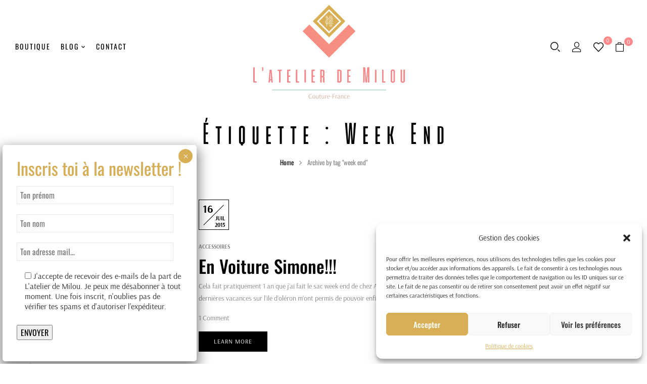

--- FILE ---
content_type: text/html; charset=UTF-8
request_url: https://latelierdemilou.com/tag/week-end/
body_size: 35358
content:
<!DOCTYPE html>
<html lang="fr-FR">
<!--<![endif]-->
<head>
	<meta charset="UTF-8">
	<meta name="viewport" content="width=device-width">
	<link rel="profile" href="//gmpg.org/xfn/11">
	<title>week end &#8211; L&#039;atelier de Milou</title>
<meta name='robots' content='max-image-preview:large' />
	<style>img:is([sizes="auto" i], [sizes^="auto," i]) { contain-intrinsic-size: 3000px 1500px }</style>
	<script>window._wca = window._wca || [];</script>
<link rel='dns-prefetch' href='//stats.wp.com' />
<link rel='dns-prefetch' href='//fonts.googleapis.com' />
<link rel='dns-prefetch' href='//widgets.wp.com' />
<link rel='dns-prefetch' href='//jetpack.wordpress.com' />
<link rel='dns-prefetch' href='//s0.wp.com' />
<link rel='dns-prefetch' href='//public-api.wordpress.com' />
<link rel='dns-prefetch' href='//0.gravatar.com' />
<link rel='dns-prefetch' href='//1.gravatar.com' />
<link rel='dns-prefetch' href='//2.gravatar.com' />
<link rel='dns-prefetch' href='//v0.wordpress.com' />
<link href='https://fonts.gstatic.com' crossorigin rel='preconnect' />
<link rel="alternate" type="application/rss+xml" title="L&#039;atelier de Milou &raquo; Flux" href="https://latelierdemilou.com/feed/" />
<link rel="alternate" type="application/rss+xml" title="L&#039;atelier de Milou &raquo; Flux des commentaires" href="https://latelierdemilou.com/comments/feed/" />
<link rel="alternate" type="application/rss+xml" title="L&#039;atelier de Milou &raquo; Flux de l’étiquette week end" href="https://latelierdemilou.com/tag/week-end/feed/" />
<script type="text/javascript">
/* <![CDATA[ */
window._wpemojiSettings = {"baseUrl":"https:\/\/s.w.org\/images\/core\/emoji\/16.0.1\/72x72\/","ext":".png","svgUrl":"https:\/\/s.w.org\/images\/core\/emoji\/16.0.1\/svg\/","svgExt":".svg","source":{"concatemoji":"https:\/\/latelierdemilou.com\/wp-includes\/js\/wp-emoji-release.min.js?ver=6.8.3"}};
/*! This file is auto-generated */
!function(s,n){var o,i,e;function c(e){try{var t={supportTests:e,timestamp:(new Date).valueOf()};sessionStorage.setItem(o,JSON.stringify(t))}catch(e){}}function p(e,t,n){e.clearRect(0,0,e.canvas.width,e.canvas.height),e.fillText(t,0,0);var t=new Uint32Array(e.getImageData(0,0,e.canvas.width,e.canvas.height).data),a=(e.clearRect(0,0,e.canvas.width,e.canvas.height),e.fillText(n,0,0),new Uint32Array(e.getImageData(0,0,e.canvas.width,e.canvas.height).data));return t.every(function(e,t){return e===a[t]})}function u(e,t){e.clearRect(0,0,e.canvas.width,e.canvas.height),e.fillText(t,0,0);for(var n=e.getImageData(16,16,1,1),a=0;a<n.data.length;a++)if(0!==n.data[a])return!1;return!0}function f(e,t,n,a){switch(t){case"flag":return n(e,"\ud83c\udff3\ufe0f\u200d\u26a7\ufe0f","\ud83c\udff3\ufe0f\u200b\u26a7\ufe0f")?!1:!n(e,"\ud83c\udde8\ud83c\uddf6","\ud83c\udde8\u200b\ud83c\uddf6")&&!n(e,"\ud83c\udff4\udb40\udc67\udb40\udc62\udb40\udc65\udb40\udc6e\udb40\udc67\udb40\udc7f","\ud83c\udff4\u200b\udb40\udc67\u200b\udb40\udc62\u200b\udb40\udc65\u200b\udb40\udc6e\u200b\udb40\udc67\u200b\udb40\udc7f");case"emoji":return!a(e,"\ud83e\udedf")}return!1}function g(e,t,n,a){var r="undefined"!=typeof WorkerGlobalScope&&self instanceof WorkerGlobalScope?new OffscreenCanvas(300,150):s.createElement("canvas"),o=r.getContext("2d",{willReadFrequently:!0}),i=(o.textBaseline="top",o.font="600 32px Arial",{});return e.forEach(function(e){i[e]=t(o,e,n,a)}),i}function t(e){var t=s.createElement("script");t.src=e,t.defer=!0,s.head.appendChild(t)}"undefined"!=typeof Promise&&(o="wpEmojiSettingsSupports",i=["flag","emoji"],n.supports={everything:!0,everythingExceptFlag:!0},e=new Promise(function(e){s.addEventListener("DOMContentLoaded",e,{once:!0})}),new Promise(function(t){var n=function(){try{var e=JSON.parse(sessionStorage.getItem(o));if("object"==typeof e&&"number"==typeof e.timestamp&&(new Date).valueOf()<e.timestamp+604800&&"object"==typeof e.supportTests)return e.supportTests}catch(e){}return null}();if(!n){if("undefined"!=typeof Worker&&"undefined"!=typeof OffscreenCanvas&&"undefined"!=typeof URL&&URL.createObjectURL&&"undefined"!=typeof Blob)try{var e="postMessage("+g.toString()+"("+[JSON.stringify(i),f.toString(),p.toString(),u.toString()].join(",")+"));",a=new Blob([e],{type:"text/javascript"}),r=new Worker(URL.createObjectURL(a),{name:"wpTestEmojiSupports"});return void(r.onmessage=function(e){c(n=e.data),r.terminate(),t(n)})}catch(e){}c(n=g(i,f,p,u))}t(n)}).then(function(e){for(var t in e)n.supports[t]=e[t],n.supports.everything=n.supports.everything&&n.supports[t],"flag"!==t&&(n.supports.everythingExceptFlag=n.supports.everythingExceptFlag&&n.supports[t]);n.supports.everythingExceptFlag=n.supports.everythingExceptFlag&&!n.supports.flag,n.DOMReady=!1,n.readyCallback=function(){n.DOMReady=!0}}).then(function(){return e}).then(function(){var e;n.supports.everything||(n.readyCallback(),(e=n.source||{}).concatemoji?t(e.concatemoji):e.wpemoji&&e.twemoji&&(t(e.twemoji),t(e.wpemoji)))}))}((window,document),window._wpemojiSettings);
/* ]]> */
</script>
<link rel='stylesheet' id='sbi_styles-css' href='https://latelierdemilou.com/wp-content/plugins/instagram-feed/css/sbi-styles.min.css?ver=6.1.6' type='text/css' media='all' />
<style id='wp-emoji-styles-inline-css' type='text/css'>

	img.wp-smiley, img.emoji {
		display: inline !important;
		border: none !important;
		box-shadow: none !important;
		height: 1em !important;
		width: 1em !important;
		margin: 0 0.07em !important;
		vertical-align: -0.1em !important;
		background: none !important;
		padding: 0 !important;
	}
</style>
<link rel='stylesheet' id='wp-block-library-css' href='https://latelierdemilou.com/wp-includes/css/dist/block-library/style.min.css?ver=6.8.3' type='text/css' media='all' />
<style id='wp-block-library-inline-css' type='text/css'>
.has-text-align-justify{text-align:justify;}
</style>
<style id='classic-theme-styles-inline-css' type='text/css'>
/*! This file is auto-generated */
.wp-block-button__link{color:#fff;background-color:#32373c;border-radius:9999px;box-shadow:none;text-decoration:none;padding:calc(.667em + 2px) calc(1.333em + 2px);font-size:1.125em}.wp-block-file__button{background:#32373c;color:#fff;text-decoration:none}
</style>
<link rel='stylesheet' id='jetpack-videopress-video-block-view-css' href='https://latelierdemilou.com/wp-content/plugins/jetpack/jetpack_vendor/automattic/jetpack-videopress/build/block-editor/blocks/video/view.css?minify=false&#038;ver=317afd605f368082816f' type='text/css' media='all' />
<link rel='stylesheet' id='mediaelement-css' href='https://latelierdemilou.com/wp-includes/js/mediaelement/mediaelementplayer-legacy.min.css?ver=4.2.17' type='text/css' media='all' />
<link rel='stylesheet' id='wp-mediaelement-css' href='https://latelierdemilou.com/wp-includes/js/mediaelement/wp-mediaelement.min.css?ver=6.8.3' type='text/css' media='all' />
<link rel='stylesheet' id='wc-blocks-vendors-style-css' href='https://latelierdemilou.com/wp-content/plugins/woocommerce/packages/woocommerce-blocks/build/wc-blocks-vendors-style.css?ver=10.0.4' type='text/css' media='all' />
<link rel='stylesheet' id='wc-blocks-style-css' href='https://latelierdemilou.com/wp-content/plugins/woocommerce/packages/woocommerce-blocks/build/wc-blocks-style.css?ver=10.0.4' type='text/css' media='all' />
<style id='global-styles-inline-css' type='text/css'>
:root{--wp--preset--aspect-ratio--square: 1;--wp--preset--aspect-ratio--4-3: 4/3;--wp--preset--aspect-ratio--3-4: 3/4;--wp--preset--aspect-ratio--3-2: 3/2;--wp--preset--aspect-ratio--2-3: 2/3;--wp--preset--aspect-ratio--16-9: 16/9;--wp--preset--aspect-ratio--9-16: 9/16;--wp--preset--color--black: #000000;--wp--preset--color--cyan-bluish-gray: #abb8c3;--wp--preset--color--white: #ffffff;--wp--preset--color--pale-pink: #f78da7;--wp--preset--color--vivid-red: #cf2e2e;--wp--preset--color--luminous-vivid-orange: #ff6900;--wp--preset--color--luminous-vivid-amber: #fcb900;--wp--preset--color--light-green-cyan: #7bdcb5;--wp--preset--color--vivid-green-cyan: #00d084;--wp--preset--color--pale-cyan-blue: #8ed1fc;--wp--preset--color--vivid-cyan-blue: #0693e3;--wp--preset--color--vivid-purple: #9b51e0;--wp--preset--gradient--vivid-cyan-blue-to-vivid-purple: linear-gradient(135deg,rgba(6,147,227,1) 0%,rgb(155,81,224) 100%);--wp--preset--gradient--light-green-cyan-to-vivid-green-cyan: linear-gradient(135deg,rgb(122,220,180) 0%,rgb(0,208,130) 100%);--wp--preset--gradient--luminous-vivid-amber-to-luminous-vivid-orange: linear-gradient(135deg,rgba(252,185,0,1) 0%,rgba(255,105,0,1) 100%);--wp--preset--gradient--luminous-vivid-orange-to-vivid-red: linear-gradient(135deg,rgba(255,105,0,1) 0%,rgb(207,46,46) 100%);--wp--preset--gradient--very-light-gray-to-cyan-bluish-gray: linear-gradient(135deg,rgb(238,238,238) 0%,rgb(169,184,195) 100%);--wp--preset--gradient--cool-to-warm-spectrum: linear-gradient(135deg,rgb(74,234,220) 0%,rgb(151,120,209) 20%,rgb(207,42,186) 40%,rgb(238,44,130) 60%,rgb(251,105,98) 80%,rgb(254,248,76) 100%);--wp--preset--gradient--blush-light-purple: linear-gradient(135deg,rgb(255,206,236) 0%,rgb(152,150,240) 100%);--wp--preset--gradient--blush-bordeaux: linear-gradient(135deg,rgb(254,205,165) 0%,rgb(254,45,45) 50%,rgb(107,0,62) 100%);--wp--preset--gradient--luminous-dusk: linear-gradient(135deg,rgb(255,203,112) 0%,rgb(199,81,192) 50%,rgb(65,88,208) 100%);--wp--preset--gradient--pale-ocean: linear-gradient(135deg,rgb(255,245,203) 0%,rgb(182,227,212) 50%,rgb(51,167,181) 100%);--wp--preset--gradient--electric-grass: linear-gradient(135deg,rgb(202,248,128) 0%,rgb(113,206,126) 100%);--wp--preset--gradient--midnight: linear-gradient(135deg,rgb(2,3,129) 0%,rgb(40,116,252) 100%);--wp--preset--font-size--small: 13px;--wp--preset--font-size--medium: 20px;--wp--preset--font-size--large: 36px;--wp--preset--font-size--x-large: 42px;--wp--preset--spacing--20: 0.44rem;--wp--preset--spacing--30: 0.67rem;--wp--preset--spacing--40: 1rem;--wp--preset--spacing--50: 1.5rem;--wp--preset--spacing--60: 2.25rem;--wp--preset--spacing--70: 3.38rem;--wp--preset--spacing--80: 5.06rem;--wp--preset--shadow--natural: 6px 6px 9px rgba(0, 0, 0, 0.2);--wp--preset--shadow--deep: 12px 12px 50px rgba(0, 0, 0, 0.4);--wp--preset--shadow--sharp: 6px 6px 0px rgba(0, 0, 0, 0.2);--wp--preset--shadow--outlined: 6px 6px 0px -3px rgba(255, 255, 255, 1), 6px 6px rgba(0, 0, 0, 1);--wp--preset--shadow--crisp: 6px 6px 0px rgba(0, 0, 0, 1);}:where(.is-layout-flex){gap: 0.5em;}:where(.is-layout-grid){gap: 0.5em;}body .is-layout-flex{display: flex;}.is-layout-flex{flex-wrap: wrap;align-items: center;}.is-layout-flex > :is(*, div){margin: 0;}body .is-layout-grid{display: grid;}.is-layout-grid > :is(*, div){margin: 0;}:where(.wp-block-columns.is-layout-flex){gap: 2em;}:where(.wp-block-columns.is-layout-grid){gap: 2em;}:where(.wp-block-post-template.is-layout-flex){gap: 1.25em;}:where(.wp-block-post-template.is-layout-grid){gap: 1.25em;}.has-black-color{color: var(--wp--preset--color--black) !important;}.has-cyan-bluish-gray-color{color: var(--wp--preset--color--cyan-bluish-gray) !important;}.has-white-color{color: var(--wp--preset--color--white) !important;}.has-pale-pink-color{color: var(--wp--preset--color--pale-pink) !important;}.has-vivid-red-color{color: var(--wp--preset--color--vivid-red) !important;}.has-luminous-vivid-orange-color{color: var(--wp--preset--color--luminous-vivid-orange) !important;}.has-luminous-vivid-amber-color{color: var(--wp--preset--color--luminous-vivid-amber) !important;}.has-light-green-cyan-color{color: var(--wp--preset--color--light-green-cyan) !important;}.has-vivid-green-cyan-color{color: var(--wp--preset--color--vivid-green-cyan) !important;}.has-pale-cyan-blue-color{color: var(--wp--preset--color--pale-cyan-blue) !important;}.has-vivid-cyan-blue-color{color: var(--wp--preset--color--vivid-cyan-blue) !important;}.has-vivid-purple-color{color: var(--wp--preset--color--vivid-purple) !important;}.has-black-background-color{background-color: var(--wp--preset--color--black) !important;}.has-cyan-bluish-gray-background-color{background-color: var(--wp--preset--color--cyan-bluish-gray) !important;}.has-white-background-color{background-color: var(--wp--preset--color--white) !important;}.has-pale-pink-background-color{background-color: var(--wp--preset--color--pale-pink) !important;}.has-vivid-red-background-color{background-color: var(--wp--preset--color--vivid-red) !important;}.has-luminous-vivid-orange-background-color{background-color: var(--wp--preset--color--luminous-vivid-orange) !important;}.has-luminous-vivid-amber-background-color{background-color: var(--wp--preset--color--luminous-vivid-amber) !important;}.has-light-green-cyan-background-color{background-color: var(--wp--preset--color--light-green-cyan) !important;}.has-vivid-green-cyan-background-color{background-color: var(--wp--preset--color--vivid-green-cyan) !important;}.has-pale-cyan-blue-background-color{background-color: var(--wp--preset--color--pale-cyan-blue) !important;}.has-vivid-cyan-blue-background-color{background-color: var(--wp--preset--color--vivid-cyan-blue) !important;}.has-vivid-purple-background-color{background-color: var(--wp--preset--color--vivid-purple) !important;}.has-black-border-color{border-color: var(--wp--preset--color--black) !important;}.has-cyan-bluish-gray-border-color{border-color: var(--wp--preset--color--cyan-bluish-gray) !important;}.has-white-border-color{border-color: var(--wp--preset--color--white) !important;}.has-pale-pink-border-color{border-color: var(--wp--preset--color--pale-pink) !important;}.has-vivid-red-border-color{border-color: var(--wp--preset--color--vivid-red) !important;}.has-luminous-vivid-orange-border-color{border-color: var(--wp--preset--color--luminous-vivid-orange) !important;}.has-luminous-vivid-amber-border-color{border-color: var(--wp--preset--color--luminous-vivid-amber) !important;}.has-light-green-cyan-border-color{border-color: var(--wp--preset--color--light-green-cyan) !important;}.has-vivid-green-cyan-border-color{border-color: var(--wp--preset--color--vivid-green-cyan) !important;}.has-pale-cyan-blue-border-color{border-color: var(--wp--preset--color--pale-cyan-blue) !important;}.has-vivid-cyan-blue-border-color{border-color: var(--wp--preset--color--vivid-cyan-blue) !important;}.has-vivid-purple-border-color{border-color: var(--wp--preset--color--vivid-purple) !important;}.has-vivid-cyan-blue-to-vivid-purple-gradient-background{background: var(--wp--preset--gradient--vivid-cyan-blue-to-vivid-purple) !important;}.has-light-green-cyan-to-vivid-green-cyan-gradient-background{background: var(--wp--preset--gradient--light-green-cyan-to-vivid-green-cyan) !important;}.has-luminous-vivid-amber-to-luminous-vivid-orange-gradient-background{background: var(--wp--preset--gradient--luminous-vivid-amber-to-luminous-vivid-orange) !important;}.has-luminous-vivid-orange-to-vivid-red-gradient-background{background: var(--wp--preset--gradient--luminous-vivid-orange-to-vivid-red) !important;}.has-very-light-gray-to-cyan-bluish-gray-gradient-background{background: var(--wp--preset--gradient--very-light-gray-to-cyan-bluish-gray) !important;}.has-cool-to-warm-spectrum-gradient-background{background: var(--wp--preset--gradient--cool-to-warm-spectrum) !important;}.has-blush-light-purple-gradient-background{background: var(--wp--preset--gradient--blush-light-purple) !important;}.has-blush-bordeaux-gradient-background{background: var(--wp--preset--gradient--blush-bordeaux) !important;}.has-luminous-dusk-gradient-background{background: var(--wp--preset--gradient--luminous-dusk) !important;}.has-pale-ocean-gradient-background{background: var(--wp--preset--gradient--pale-ocean) !important;}.has-electric-grass-gradient-background{background: var(--wp--preset--gradient--electric-grass) !important;}.has-midnight-gradient-background{background: var(--wp--preset--gradient--midnight) !important;}.has-small-font-size{font-size: var(--wp--preset--font-size--small) !important;}.has-medium-font-size{font-size: var(--wp--preset--font-size--medium) !important;}.has-large-font-size{font-size: var(--wp--preset--font-size--large) !important;}.has-x-large-font-size{font-size: var(--wp--preset--font-size--x-large) !important;}
:where(.wp-block-post-template.is-layout-flex){gap: 1.25em;}:where(.wp-block-post-template.is-layout-grid){gap: 1.25em;}
:where(.wp-block-columns.is-layout-flex){gap: 2em;}:where(.wp-block-columns.is-layout-grid){gap: 2em;}
:root :where(.wp-block-pullquote){font-size: 1.5em;line-height: 1.6;}
</style>
<link rel='stylesheet' id='redux-extendify-styles-css' href='https://latelierdemilou.com/wp-content/plugins/redux-framework/redux-core/assets/css/extendify-utilities.css?ver=4.4.1' type='text/css' media='all' />
<link rel='stylesheet' id='contact-form-7-css' href='https://latelierdemilou.com/wp-content/plugins/contact-form-7/includes/css/styles.css?ver=5.7.7' type='text/css' media='all' />
<style id='woocommerce-inline-inline-css' type='text/css'>
.woocommerce form .form-row .required { visibility: visible; }
</style>
<link rel='stylesheet' id='bwp_woocommerce_filter_products-css' href='https://latelierdemilou.com/wp-content/plugins/wpbingo/assets/css/bwp_ajax_filter.css?ver=6.8.3' type='text/css' media='all' />
<link rel='stylesheet' id='buy-together-frontend-css' href='https://latelierdemilou.com/wp-content/plugins/wpbingo/lib/buy-together/assets/css/frontend.css?ver=6.8.3' type='text/css' media='all' />
<link rel='stylesheet' id='bwp_lookbook_css-css' href='https://latelierdemilou.com/wp-content/plugins/wpbingo/assets/css/bwp_lookbook.css?ver=6.8.3' type='text/css' media='all' />
<link rel='stylesheet' id='cmplz-general-css' href='https://latelierdemilou.com/wp-content/plugins/complianz-gdpr/assets/css/cookieblocker.min.css?ver=6.5.2' type='text/css' media='all' />
<link rel='stylesheet' id='font-awesome-css' href='https://latelierdemilou.com/wp-content/plugins/elementor/assets/lib/font-awesome/css/font-awesome.min.css?ver=4.7.0' type='text/css' media='all' />
<link rel='stylesheet' id='ot-widget-style-css' href='https://latelierdemilou.com/wp-content/plugins/orange-themes-custom-widgets/css/style-plugins.css?ver=6.8.3' type='text/css' media='all' />
<link rel='stylesheet' id='perfect-scrollbar-css' href='https://latelierdemilou.com/wp-content/plugins/woo-smart-wishlist/assets/libs/perfect-scrollbar/css/perfect-scrollbar.min.css?ver=6.8.3' type='text/css' media='all' />
<link rel='stylesheet' id='perfect-scrollbar-wpc-css' href='https://latelierdemilou.com/wp-content/plugins/woo-smart-wishlist/assets/libs/perfect-scrollbar/css/custom-theme.css?ver=6.8.3' type='text/css' media='all' />
<link rel='stylesheet' id='woosw-icons-css' href='https://latelierdemilou.com/wp-content/plugins/woo-smart-wishlist/assets/css/icons.css?ver=4.6.7' type='text/css' media='all' />
<link rel='stylesheet' id='woosw-frontend-css' href='https://latelierdemilou.com/wp-content/plugins/woo-smart-wishlist/assets/css/frontend.css?ver=4.6.7' type='text/css' media='all' />
<style id='woosw-frontend-inline-css' type='text/css'>
.woosw-popup .woosw-popup-inner .woosw-popup-content .woosw-popup-content-bot .woosw-notice { background-color: #5fbd74; } .woosw-popup .woosw-popup-inner .woosw-popup-content .woosw-popup-content-bot .woosw-popup-content-bot-inner a:hover { color: #5fbd74; border-color: #5fbd74; } 
</style>
<link rel='stylesheet' id='mojuri-fonts-css' href='https://fonts.googleapis.com/css?family=Lato%3Aital%2Cwght%400%2C100%3B0%2C300%3B0%2C400%3B0%2C700%3B0%2C900%3B1%2C100%3B1%2C300%3B1%2C400%3B1%2C700%3B1%2C900%7CCormorant+Garamond%3Aital%2Cwght%400%2C300%3B0%2C400%3B0%2C500%3B0%2C600%3B0%2C700%3B1%2C300%3B1%2C400%3B1%2C500%3B1%2C600%3B1%2C700&#038;subset=latin%2Clatin-ext' type='text/css' media='all' />
<link rel='stylesheet' id='mojuri-style-css' href='https://latelierdemilou.com/wp-content/themes/mojuri-child/style.css?ver=1.0' type='text/css' media='all' />
<!--[if lt IE 9]>
<link rel='stylesheet' id='mojuri-ie-css' href='https://latelierdemilou.com/wp-content/themes/mojuri/css/ie.css?ver=20131205' type='text/css' media='all' />
<![endif]-->
<link rel='stylesheet' id='bootstrap-css' href='https://latelierdemilou.com/wp-content/themes/mojuri/css/bootstrap.css?ver=6.8.3' type='text/css' media='all' />
<link rel='stylesheet' id='circlestime-css' href='https://latelierdemilou.com/wp-content/themes/mojuri/css/jquery.circlestime.css' type='text/css' media='all' />
<link rel='stylesheet' id='mmenu-all-css' href='https://latelierdemilou.com/wp-content/themes/mojuri/css/jquery.mmenu.all.css?ver=6.8.3' type='text/css' media='all' />
<link rel='stylesheet' id='slick-css' href='https://latelierdemilou.com/wp-content/themes/mojuri/css/slick/slick.css' type='text/css' media='all' />
<link rel='stylesheet' id='materia-css' href='https://latelierdemilou.com/wp-content/themes/mojuri/css/materia.css?ver=6.8.3' type='text/css' media='all' />
<link rel='stylesheet' id='elegant-css' href='https://latelierdemilou.com/wp-content/themes/mojuri/css/elegant.css?ver=6.8.3' type='text/css' media='all' />
<link rel='stylesheet' id='wpbingo-css' href='https://latelierdemilou.com/wp-content/themes/mojuri/css/wpbingo.css?ver=6.8.3' type='text/css' media='all' />
<link rel='stylesheet' id='photoswipe-css' href='https://latelierdemilou.com/wp-content/plugins/woocommerce/assets/css/photoswipe/photoswipe.min.css?ver=7.7.0' type='text/css' media='all' />
<link rel='stylesheet' id='icomoon-css' href='https://latelierdemilou.com/wp-content/themes/mojuri/css/icomoon.css?ver=6.8.3' type='text/css' media='all' />
<link rel='stylesheet' id='mojuri-style-template-css' href='https://latelierdemilou.com/wp-content/themes/mojuri/css/template.css?ver=6.8.3' type='text/css' media='all' />
<link rel='stylesheet' id='tawcvs-frontend-css' href='https://latelierdemilou.com/wp-content/plugins/variation-swatches-for-woocommerce/assets/css/frontend.css?ver=2.1.9' type='text/css' media='all' />
<link rel='stylesheet' id='popup-maker-site-css' href='//latelierdemilou.com/wp-content/uploads/pum/pum-site-styles.css?generated=1685372054&#038;ver=1.18.1' type='text/css' media='all' />
<link rel='stylesheet' id='sib-front-css-css' href='https://latelierdemilou.com/wp-content/plugins/mailin/css/mailin-front.css?ver=6.8.3' type='text/css' media='all' />
<link rel='stylesheet' id='styles-child-css' href='https://latelierdemilou.com/wp-content/themes/mojuri-child/style.css?ver=1.0' type='text/css' media='all' />
<link rel='stylesheet' id='jetpack_css-css' href='https://latelierdemilou.com/wp-content/plugins/jetpack/css/jetpack.css?ver=12.1.2' type='text/css' media='all' />
<script type="text/template" id="tmpl-variation-template">
	<div class="woocommerce-variation-description">{{{ data.variation.variation_description }}}</div>
	<div class="woocommerce-variation-price">{{{ data.variation.price_html }}}</div>
	<div class="woocommerce-variation-availability">{{{ data.variation.availability_html }}}</div>
</script>
<script type="text/template" id="tmpl-unavailable-variation-template">
	<p>Sorry, this product is unavailable. Please choose a different combination.</p>
</script>
<script type="text/javascript" src="https://latelierdemilou.com/wp-includes/js/jquery/jquery.min.js?ver=3.7.1" id="jquery-core-js"></script>
<script type="text/javascript" src="https://latelierdemilou.com/wp-includes/js/jquery/jquery-migrate.min.js?ver=3.4.1" id="jquery-migrate-js"></script>
<script type="text/javascript" id="buy-together-frontend-js-extra">
/* <![CDATA[ */
var buy_together = {"ajaxurl":"https:\/\/latelierdemilou.com\/wp-admin\/admin-ajax.php","security":"56cc2244fe","text":{"for_num_of_items":"For {{number}} item(s)","add_to_cart_text":"Add All To Cart","adding_to_cart_text":"Adding To Cart...","view_cart":"View cart","no_product_selected_text":"You must select at least one product","add_to_cart_success":"{{number}} product(s) was successfully added to your cart.","add_to_cart_fail_single":"One product is out of stock.","add_to_cart_fail_plural":"{{number}} products were out of stocks."},"price_format":"%2$s%1$s","price_decimals":"2","price_thousand_separator":" ","price_decimal_separator":",","currency_symbol":"\u20ac","wc_tax_enabled":"1","cart_url":"https:\/\/latelierdemilou.com\/panier\/","ex_tax_or_vat":"(ex. VAT)"};
/* ]]> */
</script>
<script type="text/javascript" src="https://latelierdemilou.com/wp-content/plugins/wpbingo/lib/buy-together/assets/js/frontend.js" id="buy-together-frontend-js"></script>
<script type="text/javascript" id="WCPAY_ASSETS-js-extra">
/* <![CDATA[ */
var wcpayAssets = {"url":"https:\/\/latelierdemilou.com\/wp-content\/plugins\/woocommerce-payments\/dist\/"};
/* ]]> */
</script>
<script data-service="jetpack-statistics" data-category="statistics" defer type="text/plain" data-cmplz-src="https://stats.wp.com/s-202546.js" id="woocommerce-analytics-js"></script>
<script type="text/javascript" id="sib-front-js-js-extra">
/* <![CDATA[ */
var sibErrMsg = {"invalidMail":"Please fill out valid email address","requiredField":"Please fill out required fields","invalidDateFormat":"Please fill out valid date format","invalidSMSFormat":"Please fill out valid phone number"};
var ajax_sib_front_object = {"ajax_url":"https:\/\/latelierdemilou.com\/wp-admin\/admin-ajax.php","ajax_nonce":"7228be08a0","flag_url":"https:\/\/latelierdemilou.com\/wp-content\/plugins\/mailin\/img\/flags\/"};
/* ]]> */
</script>
<script type="text/javascript" src="https://latelierdemilou.com/wp-content/plugins/mailin/js/mailin-front.js?ver=1745255570" id="sib-front-js-js"></script>
<link rel="https://api.w.org/" href="https://latelierdemilou.com/wp-json/" /><link rel="alternate" title="JSON" type="application/json" href="https://latelierdemilou.com/wp-json/wp/v2/tags/305" /><link rel="EditURI" type="application/rsd+xml" title="RSD" href="https://latelierdemilou.com/xmlrpc.php?rsd" />
<meta name="generator" content="WordPress 6.8.3" />
<meta name="generator" content="WooCommerce 7.7.0" />
<meta name="generator" content="Redux 4.4.1" />	<style>img#wpstats{display:none}</style>
		<style>.cmplz-hidden{display:none!important;}</style>	<noscript><style>.woocommerce-product-gallery{ opacity: 1 !important; }</style></noscript>
	
<!-- Jetpack Open Graph Tags -->
<meta property="og:type" content="website" />
<meta property="og:title" content="week end &#8211; L&#039;atelier de Milou" />
<meta property="og:url" content="https://latelierdemilou.com/tag/week-end/" />
<meta property="og:site_name" content="L&#039;atelier de Milou" />
<meta property="og:image" content="https://s0.wp.com/i/blank.jpg" />
<meta property="og:image:alt" content="" />
<meta property="og:locale" content="fr_FR" />

<!-- End Jetpack Open Graph Tags -->
<link rel="icon" href="https://latelierdemilou.com/wp-content/uploads/2022/06/favicon.png" sizes="32x32" />
<link rel="icon" href="https://latelierdemilou.com/wp-content/uploads/2022/06/favicon.png" sizes="192x192" />
<link rel="apple-touch-icon" href="https://latelierdemilou.com/wp-content/uploads/2022/06/favicon.png" />
<meta name="msapplication-TileImage" content="https://latelierdemilou.com/wp-content/uploads/2022/06/favicon.png" />
	<!-- Fonts Plugin CSS - https://fontsplugin.com/ -->
	<style>
		/* Cached: November 13, 2025 at 3:45pm */
/* cyrillic-ext */
@font-face {
  font-family: 'Arsenal';
  font-style: italic;
  font-weight: 400;
  font-display: swap;
  src: url(https://fonts.gstatic.com/s/arsenal/v13/wXKpE3kQtZQ4pF3D513sD8QvpXY.woff2) format('woff2');
  unicode-range: U+0460-052F, U+1C80-1C8A, U+20B4, U+2DE0-2DFF, U+A640-A69F, U+FE2E-FE2F;
}
/* cyrillic */
@font-face {
  font-family: 'Arsenal';
  font-style: italic;
  font-weight: 400;
  font-display: swap;
  src: url(https://fonts.gstatic.com/s/arsenal/v13/wXKpE3kQtZQ4pF3D513sBsQvpXY.woff2) format('woff2');
  unicode-range: U+0301, U+0400-045F, U+0490-0491, U+04B0-04B1, U+2116;
}
/* vietnamese */
@font-face {
  font-family: 'Arsenal';
  font-style: italic;
  font-weight: 400;
  font-display: swap;
  src: url(https://fonts.gstatic.com/s/arsenal/v13/wXKpE3kQtZQ4pF3D513sDcQvpXY.woff2) format('woff2');
  unicode-range: U+0102-0103, U+0110-0111, U+0128-0129, U+0168-0169, U+01A0-01A1, U+01AF-01B0, U+0300-0301, U+0303-0304, U+0308-0309, U+0323, U+0329, U+1EA0-1EF9, U+20AB;
}
/* latin-ext */
@font-face {
  font-family: 'Arsenal';
  font-style: italic;
  font-weight: 400;
  font-display: swap;
  src: url(https://fonts.gstatic.com/s/arsenal/v13/wXKpE3kQtZQ4pF3D513sDMQvpXY.woff2) format('woff2');
  unicode-range: U+0100-02BA, U+02BD-02C5, U+02C7-02CC, U+02CE-02D7, U+02DD-02FF, U+0304, U+0308, U+0329, U+1D00-1DBF, U+1E00-1E9F, U+1EF2-1EFF, U+2020, U+20A0-20AB, U+20AD-20C0, U+2113, U+2C60-2C7F, U+A720-A7FF;
}
/* latin */
@font-face {
  font-family: 'Arsenal';
  font-style: italic;
  font-weight: 400;
  font-display: swap;
  src: url(https://fonts.gstatic.com/s/arsenal/v13/wXKpE3kQtZQ4pF3D513sAsQv.woff2) format('woff2');
  unicode-range: U+0000-00FF, U+0131, U+0152-0153, U+02BB-02BC, U+02C6, U+02DA, U+02DC, U+0304, U+0308, U+0329, U+2000-206F, U+20AC, U+2122, U+2191, U+2193, U+2212, U+2215, U+FEFF, U+FFFD;
}
/* cyrillic-ext */
@font-face {
  font-family: 'Arsenal';
  font-style: italic;
  font-weight: 700;
  font-display: swap;
  src: url(https://fonts.gstatic.com/s/arsenal/v13/wXKsE3kQtZQ4pF3D513kueE6l1c2jdk.woff2) format('woff2');
  unicode-range: U+0460-052F, U+1C80-1C8A, U+20B4, U+2DE0-2DFF, U+A640-A69F, U+FE2E-FE2F;
}
/* cyrillic */
@font-face {
  font-family: 'Arsenal';
  font-style: italic;
  font-weight: 700;
  font-display: swap;
  src: url(https://fonts.gstatic.com/s/arsenal/v13/wXKsE3kQtZQ4pF3D513kueE6nlc2jdk.woff2) format('woff2');
  unicode-range: U+0301, U+0400-045F, U+0490-0491, U+04B0-04B1, U+2116;
}
/* vietnamese */
@font-face {
  font-family: 'Arsenal';
  font-style: italic;
  font-weight: 700;
  font-display: swap;
  src: url(https://fonts.gstatic.com/s/arsenal/v13/wXKsE3kQtZQ4pF3D513kueE6lVc2jdk.woff2) format('woff2');
  unicode-range: U+0102-0103, U+0110-0111, U+0128-0129, U+0168-0169, U+01A0-01A1, U+01AF-01B0, U+0300-0301, U+0303-0304, U+0308-0309, U+0323, U+0329, U+1EA0-1EF9, U+20AB;
}
/* latin-ext */
@font-face {
  font-family: 'Arsenal';
  font-style: italic;
  font-weight: 700;
  font-display: swap;
  src: url(https://fonts.gstatic.com/s/arsenal/v13/wXKsE3kQtZQ4pF3D513kueE6lFc2jdk.woff2) format('woff2');
  unicode-range: U+0100-02BA, U+02BD-02C5, U+02C7-02CC, U+02CE-02D7, U+02DD-02FF, U+0304, U+0308, U+0329, U+1D00-1DBF, U+1E00-1E9F, U+1EF2-1EFF, U+2020, U+20A0-20AB, U+20AD-20C0, U+2113, U+2C60-2C7F, U+A720-A7FF;
}
/* latin */
@font-face {
  font-family: 'Arsenal';
  font-style: italic;
  font-weight: 700;
  font-display: swap;
  src: url(https://fonts.gstatic.com/s/arsenal/v13/wXKsE3kQtZQ4pF3D513kueE6mlc2.woff2) format('woff2');
  unicode-range: U+0000-00FF, U+0131, U+0152-0153, U+02BB-02BC, U+02C6, U+02DA, U+02DC, U+0304, U+0308, U+0329, U+2000-206F, U+20AC, U+2122, U+2191, U+2193, U+2212, U+2215, U+FEFF, U+FFFD;
}
/* cyrillic-ext */
@font-face {
  font-family: 'Arsenal';
  font-style: normal;
  font-weight: 400;
  font-display: swap;
  src: url(https://fonts.gstatic.com/s/arsenal/v13/wXKrE3kQtZQ4pF3D51XcANwr.woff2) format('woff2');
  unicode-range: U+0460-052F, U+1C80-1C8A, U+20B4, U+2DE0-2DFF, U+A640-A69F, U+FE2E-FE2F;
}
/* cyrillic */
@font-face {
  font-family: 'Arsenal';
  font-style: normal;
  font-weight: 400;
  font-display: swap;
  src: url(https://fonts.gstatic.com/s/arsenal/v13/wXKrE3kQtZQ4pF3D51zcANwr.woff2) format('woff2');
  unicode-range: U+0301, U+0400-045F, U+0490-0491, U+04B0-04B1, U+2116;
}
/* vietnamese */
@font-face {
  font-family: 'Arsenal';
  font-style: normal;
  font-weight: 400;
  font-display: swap;
  src: url(https://fonts.gstatic.com/s/arsenal/v13/wXKrE3kQtZQ4pF3D51fcANwr.woff2) format('woff2');
  unicode-range: U+0102-0103, U+0110-0111, U+0128-0129, U+0168-0169, U+01A0-01A1, U+01AF-01B0, U+0300-0301, U+0303-0304, U+0308-0309, U+0323, U+0329, U+1EA0-1EF9, U+20AB;
}
/* latin-ext */
@font-face {
  font-family: 'Arsenal';
  font-style: normal;
  font-weight: 400;
  font-display: swap;
  src: url(https://fonts.gstatic.com/s/arsenal/v13/wXKrE3kQtZQ4pF3D51bcANwr.woff2) format('woff2');
  unicode-range: U+0100-02BA, U+02BD-02C5, U+02C7-02CC, U+02CE-02D7, U+02DD-02FF, U+0304, U+0308, U+0329, U+1D00-1DBF, U+1E00-1E9F, U+1EF2-1EFF, U+2020, U+20A0-20AB, U+20AD-20C0, U+2113, U+2C60-2C7F, U+A720-A7FF;
}
/* latin */
@font-face {
  font-family: 'Arsenal';
  font-style: normal;
  font-weight: 400;
  font-display: swap;
  src: url(https://fonts.gstatic.com/s/arsenal/v13/wXKrE3kQtZQ4pF3D51jcAA.woff2) format('woff2');
  unicode-range: U+0000-00FF, U+0131, U+0152-0153, U+02BB-02BC, U+02C6, U+02DA, U+02DC, U+0304, U+0308, U+0329, U+2000-206F, U+20AC, U+2122, U+2191, U+2193, U+2212, U+2215, U+FEFF, U+FFFD;
}
/* cyrillic-ext */
@font-face {
  font-family: 'Arsenal';
  font-style: normal;
  font-weight: 700;
  font-display: swap;
  src: url(https://fonts.gstatic.com/s/arsenal/v13/wXKuE3kQtZQ4pF3D7-P5Fe4KmE8y.woff2) format('woff2');
  unicode-range: U+0460-052F, U+1C80-1C8A, U+20B4, U+2DE0-2DFF, U+A640-A69F, U+FE2E-FE2F;
}
/* cyrillic */
@font-face {
  font-family: 'Arsenal';
  font-style: normal;
  font-weight: 700;
  font-display: swap;
  src: url(https://fonts.gstatic.com/s/arsenal/v13/wXKuE3kQtZQ4pF3D7-P5FecKmE8y.woff2) format('woff2');
  unicode-range: U+0301, U+0400-045F, U+0490-0491, U+04B0-04B1, U+2116;
}
/* vietnamese */
@font-face {
  font-family: 'Arsenal';
  font-style: normal;
  font-weight: 700;
  font-display: swap;
  src: url(https://fonts.gstatic.com/s/arsenal/v13/wXKuE3kQtZQ4pF3D7-P5FewKmE8y.woff2) format('woff2');
  unicode-range: U+0102-0103, U+0110-0111, U+0128-0129, U+0168-0169, U+01A0-01A1, U+01AF-01B0, U+0300-0301, U+0303-0304, U+0308-0309, U+0323, U+0329, U+1EA0-1EF9, U+20AB;
}
/* latin-ext */
@font-face {
  font-family: 'Arsenal';
  font-style: normal;
  font-weight: 700;
  font-display: swap;
  src: url(https://fonts.gstatic.com/s/arsenal/v13/wXKuE3kQtZQ4pF3D7-P5Fe0KmE8y.woff2) format('woff2');
  unicode-range: U+0100-02BA, U+02BD-02C5, U+02C7-02CC, U+02CE-02D7, U+02DD-02FF, U+0304, U+0308, U+0329, U+1D00-1DBF, U+1E00-1E9F, U+1EF2-1EFF, U+2020, U+20A0-20AB, U+20AD-20C0, U+2113, U+2C60-2C7F, U+A720-A7FF;
}
/* latin */
@font-face {
  font-family: 'Arsenal';
  font-style: normal;
  font-weight: 700;
  font-display: swap;
  src: url(https://fonts.gstatic.com/s/arsenal/v13/wXKuE3kQtZQ4pF3D7-P5FeMKmA.woff2) format('woff2');
  unicode-range: U+0000-00FF, U+0131, U+0152-0153, U+02BB-02BC, U+02C6, U+02DA, U+02DC, U+0304, U+0308, U+0329, U+2000-206F, U+20AC, U+2122, U+2191, U+2193, U+2212, U+2215, U+FEFF, U+FFFD;
}
/* cyrillic-ext */
@font-face {
  font-family: 'Oswald';
  font-style: normal;
  font-weight: 200;
  font-display: swap;
  src: url(https://fonts.gstatic.com/s/oswald/v57/TK3iWkUHHAIjg752FD8Ghe4.woff2) format('woff2');
  unicode-range: U+0460-052F, U+1C80-1C8A, U+20B4, U+2DE0-2DFF, U+A640-A69F, U+FE2E-FE2F;
}
/* cyrillic */
@font-face {
  font-family: 'Oswald';
  font-style: normal;
  font-weight: 200;
  font-display: swap;
  src: url(https://fonts.gstatic.com/s/oswald/v57/TK3iWkUHHAIjg752HT8Ghe4.woff2) format('woff2');
  unicode-range: U+0301, U+0400-045F, U+0490-0491, U+04B0-04B1, U+2116;
}
/* vietnamese */
@font-face {
  font-family: 'Oswald';
  font-style: normal;
  font-weight: 200;
  font-display: swap;
  src: url(https://fonts.gstatic.com/s/oswald/v57/TK3iWkUHHAIjg752Fj8Ghe4.woff2) format('woff2');
  unicode-range: U+0102-0103, U+0110-0111, U+0128-0129, U+0168-0169, U+01A0-01A1, U+01AF-01B0, U+0300-0301, U+0303-0304, U+0308-0309, U+0323, U+0329, U+1EA0-1EF9, U+20AB;
}
/* latin-ext */
@font-face {
  font-family: 'Oswald';
  font-style: normal;
  font-weight: 200;
  font-display: swap;
  src: url(https://fonts.gstatic.com/s/oswald/v57/TK3iWkUHHAIjg752Fz8Ghe4.woff2) format('woff2');
  unicode-range: U+0100-02BA, U+02BD-02C5, U+02C7-02CC, U+02CE-02D7, U+02DD-02FF, U+0304, U+0308, U+0329, U+1D00-1DBF, U+1E00-1E9F, U+1EF2-1EFF, U+2020, U+20A0-20AB, U+20AD-20C0, U+2113, U+2C60-2C7F, U+A720-A7FF;
}
/* latin */
@font-face {
  font-family: 'Oswald';
  font-style: normal;
  font-weight: 200;
  font-display: swap;
  src: url(https://fonts.gstatic.com/s/oswald/v57/TK3iWkUHHAIjg752GT8G.woff2) format('woff2');
  unicode-range: U+0000-00FF, U+0131, U+0152-0153, U+02BB-02BC, U+02C6, U+02DA, U+02DC, U+0304, U+0308, U+0329, U+2000-206F, U+20AC, U+2122, U+2191, U+2193, U+2212, U+2215, U+FEFF, U+FFFD;
}
/* cyrillic-ext */
@font-face {
  font-family: 'Oswald';
  font-style: normal;
  font-weight: 300;
  font-display: swap;
  src: url(https://fonts.gstatic.com/s/oswald/v57/TK3iWkUHHAIjg752FD8Ghe4.woff2) format('woff2');
  unicode-range: U+0460-052F, U+1C80-1C8A, U+20B4, U+2DE0-2DFF, U+A640-A69F, U+FE2E-FE2F;
}
/* cyrillic */
@font-face {
  font-family: 'Oswald';
  font-style: normal;
  font-weight: 300;
  font-display: swap;
  src: url(https://fonts.gstatic.com/s/oswald/v57/TK3iWkUHHAIjg752HT8Ghe4.woff2) format('woff2');
  unicode-range: U+0301, U+0400-045F, U+0490-0491, U+04B0-04B1, U+2116;
}
/* vietnamese */
@font-face {
  font-family: 'Oswald';
  font-style: normal;
  font-weight: 300;
  font-display: swap;
  src: url(https://fonts.gstatic.com/s/oswald/v57/TK3iWkUHHAIjg752Fj8Ghe4.woff2) format('woff2');
  unicode-range: U+0102-0103, U+0110-0111, U+0128-0129, U+0168-0169, U+01A0-01A1, U+01AF-01B0, U+0300-0301, U+0303-0304, U+0308-0309, U+0323, U+0329, U+1EA0-1EF9, U+20AB;
}
/* latin-ext */
@font-face {
  font-family: 'Oswald';
  font-style: normal;
  font-weight: 300;
  font-display: swap;
  src: url(https://fonts.gstatic.com/s/oswald/v57/TK3iWkUHHAIjg752Fz8Ghe4.woff2) format('woff2');
  unicode-range: U+0100-02BA, U+02BD-02C5, U+02C7-02CC, U+02CE-02D7, U+02DD-02FF, U+0304, U+0308, U+0329, U+1D00-1DBF, U+1E00-1E9F, U+1EF2-1EFF, U+2020, U+20A0-20AB, U+20AD-20C0, U+2113, U+2C60-2C7F, U+A720-A7FF;
}
/* latin */
@font-face {
  font-family: 'Oswald';
  font-style: normal;
  font-weight: 300;
  font-display: swap;
  src: url(https://fonts.gstatic.com/s/oswald/v57/TK3iWkUHHAIjg752GT8G.woff2) format('woff2');
  unicode-range: U+0000-00FF, U+0131, U+0152-0153, U+02BB-02BC, U+02C6, U+02DA, U+02DC, U+0304, U+0308, U+0329, U+2000-206F, U+20AC, U+2122, U+2191, U+2193, U+2212, U+2215, U+FEFF, U+FFFD;
}
/* cyrillic-ext */
@font-face {
  font-family: 'Oswald';
  font-style: normal;
  font-weight: 400;
  font-display: swap;
  src: url(https://fonts.gstatic.com/s/oswald/v57/TK3iWkUHHAIjg752FD8Ghe4.woff2) format('woff2');
  unicode-range: U+0460-052F, U+1C80-1C8A, U+20B4, U+2DE0-2DFF, U+A640-A69F, U+FE2E-FE2F;
}
/* cyrillic */
@font-face {
  font-family: 'Oswald';
  font-style: normal;
  font-weight: 400;
  font-display: swap;
  src: url(https://fonts.gstatic.com/s/oswald/v57/TK3iWkUHHAIjg752HT8Ghe4.woff2) format('woff2');
  unicode-range: U+0301, U+0400-045F, U+0490-0491, U+04B0-04B1, U+2116;
}
/* vietnamese */
@font-face {
  font-family: 'Oswald';
  font-style: normal;
  font-weight: 400;
  font-display: swap;
  src: url(https://fonts.gstatic.com/s/oswald/v57/TK3iWkUHHAIjg752Fj8Ghe4.woff2) format('woff2');
  unicode-range: U+0102-0103, U+0110-0111, U+0128-0129, U+0168-0169, U+01A0-01A1, U+01AF-01B0, U+0300-0301, U+0303-0304, U+0308-0309, U+0323, U+0329, U+1EA0-1EF9, U+20AB;
}
/* latin-ext */
@font-face {
  font-family: 'Oswald';
  font-style: normal;
  font-weight: 400;
  font-display: swap;
  src: url(https://fonts.gstatic.com/s/oswald/v57/TK3iWkUHHAIjg752Fz8Ghe4.woff2) format('woff2');
  unicode-range: U+0100-02BA, U+02BD-02C5, U+02C7-02CC, U+02CE-02D7, U+02DD-02FF, U+0304, U+0308, U+0329, U+1D00-1DBF, U+1E00-1E9F, U+1EF2-1EFF, U+2020, U+20A0-20AB, U+20AD-20C0, U+2113, U+2C60-2C7F, U+A720-A7FF;
}
/* latin */
@font-face {
  font-family: 'Oswald';
  font-style: normal;
  font-weight: 400;
  font-display: swap;
  src: url(https://fonts.gstatic.com/s/oswald/v57/TK3iWkUHHAIjg752GT8G.woff2) format('woff2');
  unicode-range: U+0000-00FF, U+0131, U+0152-0153, U+02BB-02BC, U+02C6, U+02DA, U+02DC, U+0304, U+0308, U+0329, U+2000-206F, U+20AC, U+2122, U+2191, U+2193, U+2212, U+2215, U+FEFF, U+FFFD;
}
/* cyrillic-ext */
@font-face {
  font-family: 'Oswald';
  font-style: normal;
  font-weight: 500;
  font-display: swap;
  src: url(https://fonts.gstatic.com/s/oswald/v57/TK3iWkUHHAIjg752FD8Ghe4.woff2) format('woff2');
  unicode-range: U+0460-052F, U+1C80-1C8A, U+20B4, U+2DE0-2DFF, U+A640-A69F, U+FE2E-FE2F;
}
/* cyrillic */
@font-face {
  font-family: 'Oswald';
  font-style: normal;
  font-weight: 500;
  font-display: swap;
  src: url(https://fonts.gstatic.com/s/oswald/v57/TK3iWkUHHAIjg752HT8Ghe4.woff2) format('woff2');
  unicode-range: U+0301, U+0400-045F, U+0490-0491, U+04B0-04B1, U+2116;
}
/* vietnamese */
@font-face {
  font-family: 'Oswald';
  font-style: normal;
  font-weight: 500;
  font-display: swap;
  src: url(https://fonts.gstatic.com/s/oswald/v57/TK3iWkUHHAIjg752Fj8Ghe4.woff2) format('woff2');
  unicode-range: U+0102-0103, U+0110-0111, U+0128-0129, U+0168-0169, U+01A0-01A1, U+01AF-01B0, U+0300-0301, U+0303-0304, U+0308-0309, U+0323, U+0329, U+1EA0-1EF9, U+20AB;
}
/* latin-ext */
@font-face {
  font-family: 'Oswald';
  font-style: normal;
  font-weight: 500;
  font-display: swap;
  src: url(https://fonts.gstatic.com/s/oswald/v57/TK3iWkUHHAIjg752Fz8Ghe4.woff2) format('woff2');
  unicode-range: U+0100-02BA, U+02BD-02C5, U+02C7-02CC, U+02CE-02D7, U+02DD-02FF, U+0304, U+0308, U+0329, U+1D00-1DBF, U+1E00-1E9F, U+1EF2-1EFF, U+2020, U+20A0-20AB, U+20AD-20C0, U+2113, U+2C60-2C7F, U+A720-A7FF;
}
/* latin */
@font-face {
  font-family: 'Oswald';
  font-style: normal;
  font-weight: 500;
  font-display: swap;
  src: url(https://fonts.gstatic.com/s/oswald/v57/TK3iWkUHHAIjg752GT8G.woff2) format('woff2');
  unicode-range: U+0000-00FF, U+0131, U+0152-0153, U+02BB-02BC, U+02C6, U+02DA, U+02DC, U+0304, U+0308, U+0329, U+2000-206F, U+20AC, U+2122, U+2191, U+2193, U+2212, U+2215, U+FEFF, U+FFFD;
}
/* cyrillic-ext */
@font-face {
  font-family: 'Oswald';
  font-style: normal;
  font-weight: 600;
  font-display: swap;
  src: url(https://fonts.gstatic.com/s/oswald/v57/TK3iWkUHHAIjg752FD8Ghe4.woff2) format('woff2');
  unicode-range: U+0460-052F, U+1C80-1C8A, U+20B4, U+2DE0-2DFF, U+A640-A69F, U+FE2E-FE2F;
}
/* cyrillic */
@font-face {
  font-family: 'Oswald';
  font-style: normal;
  font-weight: 600;
  font-display: swap;
  src: url(https://fonts.gstatic.com/s/oswald/v57/TK3iWkUHHAIjg752HT8Ghe4.woff2) format('woff2');
  unicode-range: U+0301, U+0400-045F, U+0490-0491, U+04B0-04B1, U+2116;
}
/* vietnamese */
@font-face {
  font-family: 'Oswald';
  font-style: normal;
  font-weight: 600;
  font-display: swap;
  src: url(https://fonts.gstatic.com/s/oswald/v57/TK3iWkUHHAIjg752Fj8Ghe4.woff2) format('woff2');
  unicode-range: U+0102-0103, U+0110-0111, U+0128-0129, U+0168-0169, U+01A0-01A1, U+01AF-01B0, U+0300-0301, U+0303-0304, U+0308-0309, U+0323, U+0329, U+1EA0-1EF9, U+20AB;
}
/* latin-ext */
@font-face {
  font-family: 'Oswald';
  font-style: normal;
  font-weight: 600;
  font-display: swap;
  src: url(https://fonts.gstatic.com/s/oswald/v57/TK3iWkUHHAIjg752Fz8Ghe4.woff2) format('woff2');
  unicode-range: U+0100-02BA, U+02BD-02C5, U+02C7-02CC, U+02CE-02D7, U+02DD-02FF, U+0304, U+0308, U+0329, U+1D00-1DBF, U+1E00-1E9F, U+1EF2-1EFF, U+2020, U+20A0-20AB, U+20AD-20C0, U+2113, U+2C60-2C7F, U+A720-A7FF;
}
/* latin */
@font-face {
  font-family: 'Oswald';
  font-style: normal;
  font-weight: 600;
  font-display: swap;
  src: url(https://fonts.gstatic.com/s/oswald/v57/TK3iWkUHHAIjg752GT8G.woff2) format('woff2');
  unicode-range: U+0000-00FF, U+0131, U+0152-0153, U+02BB-02BC, U+02C6, U+02DA, U+02DC, U+0304, U+0308, U+0329, U+2000-206F, U+20AC, U+2122, U+2191, U+2193, U+2212, U+2215, U+FEFF, U+FFFD;
}
/* cyrillic-ext */
@font-face {
  font-family: 'Oswald';
  font-style: normal;
  font-weight: 700;
  font-display: swap;
  src: url(https://fonts.gstatic.com/s/oswald/v57/TK3iWkUHHAIjg752FD8Ghe4.woff2) format('woff2');
  unicode-range: U+0460-052F, U+1C80-1C8A, U+20B4, U+2DE0-2DFF, U+A640-A69F, U+FE2E-FE2F;
}
/* cyrillic */
@font-face {
  font-family: 'Oswald';
  font-style: normal;
  font-weight: 700;
  font-display: swap;
  src: url(https://fonts.gstatic.com/s/oswald/v57/TK3iWkUHHAIjg752HT8Ghe4.woff2) format('woff2');
  unicode-range: U+0301, U+0400-045F, U+0490-0491, U+04B0-04B1, U+2116;
}
/* vietnamese */
@font-face {
  font-family: 'Oswald';
  font-style: normal;
  font-weight: 700;
  font-display: swap;
  src: url(https://fonts.gstatic.com/s/oswald/v57/TK3iWkUHHAIjg752Fj8Ghe4.woff2) format('woff2');
  unicode-range: U+0102-0103, U+0110-0111, U+0128-0129, U+0168-0169, U+01A0-01A1, U+01AF-01B0, U+0300-0301, U+0303-0304, U+0308-0309, U+0323, U+0329, U+1EA0-1EF9, U+20AB;
}
/* latin-ext */
@font-face {
  font-family: 'Oswald';
  font-style: normal;
  font-weight: 700;
  font-display: swap;
  src: url(https://fonts.gstatic.com/s/oswald/v57/TK3iWkUHHAIjg752Fz8Ghe4.woff2) format('woff2');
  unicode-range: U+0100-02BA, U+02BD-02C5, U+02C7-02CC, U+02CE-02D7, U+02DD-02FF, U+0304, U+0308, U+0329, U+1D00-1DBF, U+1E00-1E9F, U+1EF2-1EFF, U+2020, U+20A0-20AB, U+20AD-20C0, U+2113, U+2C60-2C7F, U+A720-A7FF;
}
/* latin */
@font-face {
  font-family: 'Oswald';
  font-style: normal;
  font-weight: 700;
  font-display: swap;
  src: url(https://fonts.gstatic.com/s/oswald/v57/TK3iWkUHHAIjg752GT8G.woff2) format('woff2');
  unicode-range: U+0000-00FF, U+0131, U+0152-0153, U+02BB-02BC, U+02C6, U+02DA, U+02DC, U+0304, U+0308, U+0329, U+2000-206F, U+20AC, U+2122, U+2191, U+2193, U+2212, U+2215, U+FEFF, U+FFFD;
}
/* latin-ext */
@font-face {
  font-family: 'Parisienne';
  font-style: normal;
  font-weight: 400;
  font-display: swap;
  src: url(https://fonts.gstatic.com/s/parisienne/v14/E21i_d3kivvAkxhLEVZpQyZwD9Ku.woff2) format('woff2');
  unicode-range: U+0100-02BA, U+02BD-02C5, U+02C7-02CC, U+02CE-02D7, U+02DD-02FF, U+0304, U+0308, U+0329, U+1D00-1DBF, U+1E00-1E9F, U+1EF2-1EFF, U+2020, U+20A0-20AB, U+20AD-20C0, U+2113, U+2C60-2C7F, U+A720-A7FF;
}
/* latin */
@font-face {
  font-family: 'Parisienne';
  font-style: normal;
  font-weight: 400;
  font-display: swap;
  src: url(https://fonts.gstatic.com/s/parisienne/v14/E21i_d3kivvAkxhLEVZpQyhwDw.woff2) format('woff2');
  unicode-range: U+0000-00FF, U+0131, U+0152-0153, U+02BB-02BC, U+02C6, U+02DA, U+02DC, U+0304, U+0308, U+0329, U+2000-206F, U+20AC, U+2122, U+2191, U+2193, U+2212, U+2215, U+FEFF, U+FFFD;
}

:root {
--font-base: Arsenal;
--font-headings: Oswald;
--font-input: Oswald;
}
body, #content, .entry-content, .post-content, .page-content, .post-excerpt, .entry-summary, .entry-excerpt, .widget-area, .widget, .sidebar, #sidebar, footer, .footer, #footer, .site-footer {
font-family: "Arsenal";
 }
#site-title, .site-title, #site-title a, .site-title a, .entry-title, .entry-title a, h1, h2, h3, h4, h5, h6, .widget-title, .elementor-heading-title {
font-family: "Oswald";
 }
button, .button, input, select, textarea, .wp-block-button, .wp-block-button__link {
font-family: "Oswald";
 }
.menu, .page_item a, .menu-item a, .wp-block-navigation, .wp-block-navigation-item__content {
font-family: "Oswald";
 }
.entry-content, .entry-content p, .post-content, .page-content, .post-excerpt, .entry-summary, .entry-excerpt, .excerpt, .excerpt p, .type-post p, .type-page p, .wp-block-post-content, .wp-block-post-excerpt, .elementor, .elementor p {
font-family: "Arsenal";
 }
.wp-block-post-title, .wp-block-post-title a, .entry-title, .entry-title a, .post-title, .post-title a, .page-title, .entry-content h1, #content h1, .type-post h1, .type-page h1, .elementor h1 {
font-family: "Oswald";
 }
.entry-content h2, .post-content h2, .page-content h2, #content h2, .type-post h2, .type-page h2, .elementor h2 {
font-family: "Oswald";
 }
.entry-content h3, .post-content h3, .page-content h3, #content h3, .type-post h3, .type-page h3, .elementor h3 {
font-family: "Oswald";
 }
.entry-content h4, .post-content h4, .page-content h4, #content h4, .type-post h4, .type-page h4, .elementor h4 {
font-family: "Oswald";
 }
.entry-content h5, .post-content h5, .page-content h5, #content h5, .type-post h5, .type-page h5, .elementor h5 {
font-family: "Oswald";
 }
.entry-content h6, .post-content h6, .page-content h6, #content h6, .type-post h6, .type-page h6, .elementor h6 {
font-family: "Oswald";
 }
blockquote, .wp-block-quote, blockquote p, .wp-block-quote p {
font-family: "Parisienne";
 }
	</style>
	<!-- Fonts Plugin CSS -->
	    
<script>

jQuery(document).ready(function($){

    var offset2 = 250;

    $(window).scroll(function() {

        if ($(this).scrollTop() > offset2) {
            $('header').addClass('mini');
        }

        if ($(this).scrollTop() < offset2) {
            $('header').removeClass('mini');
        }

    });

});

</script>

</head>
<body data-cmplz=1 class="archive tag tag-week-end tag-305 wp-theme-mojuri wp-child-theme-mojuri-child theme-mojuri woocommerce-no-js banners-effect-1 elementor-default elementor-kit-4067">
<div class="loader-content">
				<div id="loader">
				</div>
			</div><div id='page' class="hfeed page-wrapper  " >
					<h1 class="bwp-title hide"><a href="https://latelierdemilou.com/" rel="home">L&#039;atelier de Milou</a></h1>
	<header id='bwp-header' class="bwp-header header-v6">
					<div class="header-mobile">
		<div class="container">
			<div class="row">
								<div class="col-xl-4 col-lg-4 col-md-4 col-sm-3 col-3 header-left">
					<div class="navbar-header">
						<button type="button" id="show-megamenu"  class="navbar-toggle">
							<span>Menu</span>
						</button>
					</div>
				</div>
				<div class="col-xl-4 col-lg-4 col-md-4 col-sm-6 col-6 header-center ">
							<div class="wpbingoLogo">
			<a  href="https://latelierdemilou.com/">
									<img src="https://latelierdemilou.com/wp-content/uploads/2022/06/logo-atelier-milou.svg" alt="L&#039;atelier de Milou"/>
							</a>
		</div> 
					</div>
				<div class="col-xl-4 col-lg-4 col-md-4 col-sm-3 col-3 header-right">
															<div class="mojuri-topcart popup">
						<div class="dropdown mini-cart top-cart" data-text_added="Product was added to cart successfully!">
	<div class="remove-cart-shadow"></div>
  <a class="dropdown-toggle cart-icon" href="#" role="button" data-toggle="dropdown" aria-haspopup="true" aria-expanded="false">
	<div class="icons-cart"><i class="icon-large-paper-bag"></i><span class="cart-count">0</span></div>
  </a>
  <div class="dropdown-menu cart-popup">
	<div class="remove-cart">
		<a class="dropdown-toggle cart-remove" data-toggle="dropdown" data-hover="dropdown" data-delay="0" href="#" title="View your shopping cart">
			Close<i class="icon_close"></i>
		</a>
	</div>
	<div class="top-total-cart">Shopping Cart(0)</div>
	<div class="cart-icon-big"></div>
<ul class="cart_list product_list_widget ">
			<li class="empty">
			<span>No products in the cart.</span>
			<a class="go-shop" href="https://latelierdemilou.com/boutique/">GO TO SHOP			<i aria-hidden="true" class="arrow_right"></i></a>
		</li>
	</ul><!-- end product list -->
  </div>
</div>					</div>
									</div>
							</div>
		</div>
				<div class="header-mobile-fixed">
			<div class="shop-page">
				<a href="https://latelierdemilou.com/boutique/"><i class="wpb-icon-shop"></i></a>
			</div>
			<div class="my-account">
				<div class="login-header">
					<a href="https://latelierdemilou.com/mon-compte/"><i class="icon-user"></i></a>
				</div>
			</div>		
			<!-- Begin Search -->
						<div class="search-box">
				<div class="search-toggle"><i class="wpb-icon-magnifying-glass"></i></div>
			</div>
						<!-- End Search -->
						<div class="wishlist-box">
				<a href="https://latelierdemilou.com/wishlist/"><i class="wpb-icon-heart"></i></a>
			</div>
					</div>
			</div>
			<div class="header-desktop">
						<div class='header-wrapper' data-sticky_header="0">
				<div class="container">
					<div class="container-inner">
						<div class="row">
							<div class="col-xl-5 col-lg-5 col-md-12 col-sm-12 col-12 header-left">
								<div class="wpbingo-menu-mobile header-menu">
									<div class="header-menu-bg">
										<div class="wpbingo-menu-wrapper">
			<div class="megamenu">
				<nav class="navbar-default">
					<div  class="bwp-navigation primary-navigation navbar-mega" data-text_close = "Close">
						<div class="float-menu">
<nav id="main-navigation" class="std-menu clearfix">
<div class="menu-menu-1-container"><ul id="menu-menu-1" class="menu"><li  class="level-0 menu-item-27476      menu-item menu-item-type-post_type menu-item-object-page  std-menu      " ><a href="https://latelierdemilou.com/boutique/"><span class="menu-item-text">Boutique</span></a></li>
<li  class="level-0 menu-item-27475      menu-item menu-item-type-post_type menu-item-object-page current_page_parent menu-item-has-children  std-menu      " ><a href="https://latelierdemilou.com/blog/"><span class="menu-item-text">Blog</span></a>
<ul class="sub-menu">
	<li  class="level-1 menu-item-3169      menu-item menu-item-type-taxonomy menu-item-object-category  std-menu      " ><a href="https://latelierdemilou.com/category/adulte/">Adulte</a></li>
	<li  class="level-1 menu-item-3172      menu-item menu-item-type-taxonomy menu-item-object-category  std-menu      " ><a href="https://latelierdemilou.com/category/enfant/">Enfant</a></li>
	<li  class="level-1 menu-item-3171      menu-item menu-item-type-taxonomy menu-item-object-category  std-menu      " ><a href="https://latelierdemilou.com/category/accessoires/">Accessoires</a></li>
</ul>
</li>
<li  class="level-0 menu-item-27481      menu-item menu-item-type-post_type menu-item-object-page  std-menu      " ><a href="https://latelierdemilou.com/contact-2/"><span class="menu-item-text">Contact</span></a></li>
</ul></div></nav>

</div>

					</div>
				</nav> 
			</div>       
		</div>									</div>
								</div>
							</div>
							<div class="col-xl-2 col-lg-2 col-md-12 col-sm-12 col-12 text-center">
										<div class="wpbingoLogo">
			<a  href="https://latelierdemilou.com/">
									<img src="https://latelierdemilou.com/wp-content/uploads/2022/06/logo-atelier-milou.svg" alt="L&#039;atelier de Milou"/>
							</a>
		</div> 
								</div>
							<div class="col-xl-5 col-lg-5 col-md-12 col-sm-12 col-12 header-right">			
								<div class="header-page-link">
									<!-- Begin Search -->
																			<div class="search-box search-dropdown">
											<div class="search-toggle"><i class="icon-search"></i></div>
											<div class="dropdown-search"><form role="search" method="get" class="search-from " action="https://latelierdemilou.com/" data-admin="https://latelierdemilou.com/wp-admin/admin-ajax.php" data-noresult="No Result" data-limit="6">
	<div class="search-box">
		<button id="searchsubmit2" class="btn" type="submit">
			<span class="search-icon">
				<i class="icon-search"></i>
			</span>
			<span>search</span>
		</button>
		<input type="text" value="" name="s" id="ss" class="input-search s" placeholder="Search here..." />
		<div class="result-search-products-content">
			<ul class="result-search-products">
			</ul>
		</div>
	</div>
    <!--
	<input type="hidden" name="post_type" value="product" />
    -->
</form></div>
										</div>
																			<!-- End Search -->
									<div class="login-header">
																					<a class="active-login" href="#" ><i class="icon-user"></i></a>
														<div class="form-login-register">
			<div class="remove-form-login-register"></div>
			<div class="box-form-login">
				<div class="box-content">
					<div class="form-login active">
						<form id="login_ajax" method="post" class="login">
							<div class="login-top">
								<h2>Sign in</h2>
								<p class="status"></p>
								<div class="button-next-reregister" >Create An Account</div>
							</div>
							<div class="content">
																<div class="username">
									<label>Uesrname or email</label>
									<input type="text" required="required" class="input-text" name="username" id="username" placeholder="Your name" />
								</div>
								<div class="password">
									<label>Password</label>
									<input class="input-text" required="required" type="password" name="password" id="password" placeholder="Password" />
								</div>
								<div class="rememberme-lost">
									<div class="rememberme">
										<input name="rememberme" type="checkbox" id="rememberme" value="forever" />
										<label for="rememberme" class="inline">Remember me</label>
									</div>
									<div class="lost_password">
										<a href="https://latelierdemilou.com/mon-compte/lost-password/">Lost your password?</a>
									</div>
								</div>
								<div class="button-login">
									<input type="hidden" id="woocommerce-login-nonce" name="woocommerce-login-nonce" value="dc99995c6b" /><input type="hidden" name="_wp_http_referer" value="/tag/week-end/" />									<input type="submit" class="button" name="login" value="Login" /> 
								</div>
							</div>
							<input type="hidden" id="security" name="security" value="e462b3f119" /><input type="hidden" name="_wp_http_referer" value="/tag/week-end/" />						</form>
					</div>
					<div class="form-register">
						<form method="post" class="register">
							<div class="login-top">
								<h2>Register</h2>
								<div class="button-next-login" >Already has an account</div>
							</div>
							<div class="content">
																								<div class="email">
									<label>Email</label>
									<input type="email" class="input-text" placeholder="Email" name="email" id="reg_email" value="" />
								</div>
																	<div class="password">
										<label>Password</label>
										<input type="password" class="input-text"  placeholder="Password" name="password" id="reg_password" />
									</div>
																<!-- Spam Trap -->
								<div style="left: -999em; position: absolute;"><label for="trap">Anti-spam</label><input type="text" name="email_2" id="trap" tabindex="-1" /></div>
								<div class="woocommerce-privacy-policy-text"></div>																<div class="button-register">
									<input type="hidden" id="woocommerce-register-nonce" name="woocommerce-register-nonce" value="aafab4d765" /><input type="hidden" name="_wp_http_referer" value="/tag/week-end/" />									<input type="submit" class="button" name="register" value="Register" />
								</div>
															</div>
						</form>
					</div>
				</div>
			</div>
		</div>
																				</div>
																		<div class="wishlist-box">
										<a href="https://latelierdemilou.com/wishlist/"><i class="icon-heart"></i></a>
										<span class="count-wishlist">0</span>
									</div>
																											<div class="mojuri-topcart popup light">
										<div class="dropdown mini-cart top-cart" data-text_added="Product was added to cart successfully!">
	<div class="remove-cart-shadow"></div>
  <a class="dropdown-toggle cart-icon" href="#" role="button" data-toggle="dropdown" aria-haspopup="true" aria-expanded="false">
	<div class="icons-cart"><i class="icon-large-paper-bag"></i><span class="cart-count">0</span></div>
  </a>
  <div class="dropdown-menu cart-popup">
	<div class="remove-cart">
		<a class="dropdown-toggle cart-remove" data-toggle="dropdown" data-hover="dropdown" data-delay="0" href="#" title="View your shopping cart">
			Close<i class="icon_close"></i>
		</a>
	</div>
	<div class="top-total-cart">Shopping Cart(0)</div>
	<div class="cart-icon-big"></div>
<ul class="cart_list product_list_widget ">
			<li class="empty">
			<span>No products in the cart.</span>
			<a class="go-shop" href="https://latelierdemilou.com/boutique/">GO TO SHOP			<i aria-hidden="true" class="arrow_right"></i></a>
		</li>
	</ul><!-- end product list -->
  </div>
</div>									</div>
																	</div>
							</div>
						</div>
					</div>
				</div>
			</div><!-- End header-wrapper -->
					</div>
	</header><!-- End #bwp-header -->	<div id="bwp-main" class="bwp-main">
			<div data-bg_default ="" class="page-title bwp-title empty-image" >
			<div class="container" >	
								<div class="content-title-heading">
		<span class="back-to-shop">Shop</span>
		<h1 class="text-title-heading">
			Étiquette : <span>week end</span>		</h1>
	</div><!-- Page Title -->
							<div id="breadcrumb" class="breadcrumb"><div class="bwp-breadcrumb"><a href="https://latelierdemilou.com/">Home</a> <span class="delimiter"></span> <span class="current">Archive by tag "week end"</span> </div></div>			
									</div>
		</div><!-- .container -->
	<div class="container">
	<div class="category-posts row">
				
		<div class="bwp-sidebar sidebar-blog col-xl-3 col-lg-3 col-md-12 col-12">
			<aside id="block-2" class="widget widget_block widget_text">
<p></p>
</aside><aside id="categories-5" class="widget widget_categories"><h3 class="widget-title">Categories</h3>
			<ul>
					<li class="cat-item cat-item-307"><a href="https://latelierdemilou.com/category/accessoires/">Accessoires</a> (42)
</li>
	<li class="cat-item cat-item-546"><a href="https://latelierdemilou.com/category/chemise-blouse-top/">Chemise-Blouse-Top</a> (23)
</li>
	<li class="cat-item cat-item-312"><a href="https://latelierdemilou.com/category/enfant/">Enfant</a> (41)
</li>
	<li class="cat-item cat-item-534"><a href="https://latelierdemilou.com/category/mes-patrons/">Mes Patrons</a> (2)
</li>
	<li class="cat-item cat-item-535"><a href="https://latelierdemilou.com/category/mes-tutos-et-patrons-gratuits/">Mes tutos et patrons gratuits</a> (2)
</li>
	<li class="cat-item cat-item-1"><a href="https://latelierdemilou.com/category/uncategorized/">Non classé</a> (2)
</li>
	<li class="cat-item cat-item-543"><a href="https://latelierdemilou.com/category/pantalon-short-combinaison/">Pantalon-Short-Combinaison</a> (4)
</li>
	<li class="cat-item cat-item-542"><a href="https://latelierdemilou.com/category/pull-sweat-gilet/">Pull &#8211; Sweat -Gilet</a> (13)
</li>
	<li class="cat-item cat-item-545"><a href="https://latelierdemilou.com/category/robe-jupe/">Robe- Jupe</a> (15)
</li>
	<li class="cat-item cat-item-544"><a href="https://latelierdemilou.com/category/veste-manteaux/">Veste- Manteaux</a> (9)
</li>
			</ul>

			</aside>	
		</div>
				<div class="cate-post-content left col-xl-9 col-lg-9 col-md-12 col-12">
			<section id="primary" class="content-area">
				<div id="content" class="site-content blog-content-list" role="main">
																																	<div class="list-post">
    <article id="post-981" class="post-981 post type-post status-publish format-standard hentry category-accessoires tag-accessoires tag-aime-comme-marie tag-petit-pan tag-sac tag-week-end">
		<div class="post-content">
								<div class="entry-meta">
			<div class="post-date">
				<a href="https://latelierdemilou.com/en-voiture-simone/" rel="bookmark"><time class="entry-date published" datetime="2015-07-16T18:31:00+00:00"><span class="day">16</span><span class="month">Juil</span><span class="year">2015</span></time><time class="updated" datetime="2018-01-28T22:27:07+00:00"><span class="day">16</span><span class="month">Juil</span><span class="year">2015</span></time></a>			</div>
		</div>			
							<div class="cat-links"><a href="https://latelierdemilou.com/category/accessoires/" rel="category tag">Accessoires</a></div>
				
        	<h3 class="entry-title"><a href="https://latelierdemilou.com/en-voiture-simone/">En voiture Simone!!!</a></h3>
			<p class="post-excerpt">

Cela fait pratiquement 1 an que j&#8217;ai fait le sac week end de chez Aime comme Marie mais je n&#8217;avais pas encore eu l&#8217;occasion de faire des photos.
Mes derni&egrave;res vacances sur l&#8217;ile d&#8217;ol&eacute;ron m&#8217;ont permis de pouvoir enfin me servir de mon grand sac..de mon tr&egrave;&egrave;&egrave;&egrave;&egrave;&egrave;s grand sac!! 
car... </p>            
			<div class="entry-meta-head">
								<span class="comments-link">
																		1<span> Comment</span>															</span>
			</div>
			<a class="read-more" href="https://latelierdemilou.com/en-voiture-simone/">Learn More</a>
    	</div>
			
					    </article><!-- #post-## -->
</div>																						</div><!-- #content -->
							</section><!-- #primary -->
		</div>
		    </div>
</div>
	</div><!-- #main -->
										<footer id="bwp-footer" class="bwp-footer footer-2">
						<div data-elementor-type="wp-post" data-elementor-id="25112" class="elementor elementor-25112">
									<section class="elementor-section elementor-top-section elementor-element elementor-element-227c4952 elementor-section-full_width elementor-section-height-default elementor-section-height-default" data-id="227c4952" data-element_type="section">
						<div class="elementor-container elementor-column-gap-default">
					<div class="elementor-column elementor-col-100 elementor-top-column elementor-element elementor-element-7a234272" data-id="7a234272" data-element_type="column">
			<div class="elementor-widget-wrap elementor-element-populated">
								<div class="elementor-element elementor-element-23ab5f2f elementor-widget elementor-widget-wp-widget-instagram-feed-widget" data-id="23ab5f2f" data-element_type="widget" data-widget_type="wp-widget-instagram-feed-widget.default">
				<div class="elementor-widget-container">
			
<div id="sb_instagram"  class="sbi sbi_mob_col_2 sbi_tab_col_4 sbi_col_8 sbi_width_resp" style="padding-bottom: 10px;" data-feedid="*3"  data-res="auto" data-cols="8" data-colsmobile="2" data-colstablet="4" data-num="8" data-nummobile="8" data-shortcode-atts="{&quot;feed&quot;:&quot;3&quot;}"  data-postid="981" data-locatornonce="4186155f5a" data-sbi-flags="favorLocal,gdpr">
	
    <div id="sbi_images"  style="padding: 5px;">
		<div class="sbi_item sbi_type_carousel sbi_new sbi_transition" id="sbi_18059489261626016" data-date="1761718540">
    <div class="sbi_photo_wrap">
        <a class="sbi_photo" href="https://www.instagram.com/p/DQYfsDjCEH3/" target="_blank" rel="noopener nofollow" data-full-res="https://scontent-cdg4-2.cdninstagram.com/v/t51.82787-15/572957665_18515019103065951_4640224562693184647_n.jpg?stp=dst-jpg_e35_tt6&#038;_nc_cat=101&#038;ccb=1-7&#038;_nc_sid=18de74&#038;efg=eyJlZmdfdGFnIjoiQ0FST1VTRUxfSVRFTS5iZXN0X2ltYWdlX3VybGdlbi5DMyJ9&#038;_nc_ohc=DBOX2phfuloQ7kNvwFlbnBf&#038;_nc_oc=AdkbElDqK9MWjvpe2XQ_VPoDCszBmvoTZuK381RRnnXF-cONKExykANivESoARmrA-s&#038;_nc_zt=23&#038;_nc_ht=scontent-cdg4-2.cdninstagram.com&#038;edm=AM6HXa8EAAAA&#038;_nc_gid=Kr9onRu5c2sSnvwahxLCpA&#038;oh=00_AfgvOC9QuCIlpXwpgZs9U6VWgnrwFfU3l3E6PO-kDnoVhQ&#038;oe=691CC333" data-img-src-set="{&quot;d&quot;:&quot;https:\/\/scontent-cdg4-2.cdninstagram.com\/v\/t51.82787-15\/572957665_18515019103065951_4640224562693184647_n.jpg?stp=dst-jpg_e35_tt6&amp;_nc_cat=101&amp;ccb=1-7&amp;_nc_sid=18de74&amp;efg=eyJlZmdfdGFnIjoiQ0FST1VTRUxfSVRFTS5iZXN0X2ltYWdlX3VybGdlbi5DMyJ9&amp;_nc_ohc=DBOX2phfuloQ7kNvwFlbnBf&amp;_nc_oc=AdkbElDqK9MWjvpe2XQ_VPoDCszBmvoTZuK381RRnnXF-cONKExykANivESoARmrA-s&amp;_nc_zt=23&amp;_nc_ht=scontent-cdg4-2.cdninstagram.com&amp;edm=AM6HXa8EAAAA&amp;_nc_gid=Kr9onRu5c2sSnvwahxLCpA&amp;oh=00_AfgvOC9QuCIlpXwpgZs9U6VWgnrwFfU3l3E6PO-kDnoVhQ&amp;oe=691CC333&quot;,&quot;150&quot;:&quot;https:\/\/scontent-cdg4-2.cdninstagram.com\/v\/t51.82787-15\/572957665_18515019103065951_4640224562693184647_n.jpg?stp=dst-jpg_e35_tt6&amp;_nc_cat=101&amp;ccb=1-7&amp;_nc_sid=18de74&amp;efg=eyJlZmdfdGFnIjoiQ0FST1VTRUxfSVRFTS5iZXN0X2ltYWdlX3VybGdlbi5DMyJ9&amp;_nc_ohc=DBOX2phfuloQ7kNvwFlbnBf&amp;_nc_oc=AdkbElDqK9MWjvpe2XQ_VPoDCszBmvoTZuK381RRnnXF-cONKExykANivESoARmrA-s&amp;_nc_zt=23&amp;_nc_ht=scontent-cdg4-2.cdninstagram.com&amp;edm=AM6HXa8EAAAA&amp;_nc_gid=Kr9onRu5c2sSnvwahxLCpA&amp;oh=00_AfgvOC9QuCIlpXwpgZs9U6VWgnrwFfU3l3E6PO-kDnoVhQ&amp;oe=691CC333&quot;,&quot;320&quot;:&quot;https:\/\/scontent-cdg4-2.cdninstagram.com\/v\/t51.82787-15\/572957665_18515019103065951_4640224562693184647_n.jpg?stp=dst-jpg_e35_tt6&amp;_nc_cat=101&amp;ccb=1-7&amp;_nc_sid=18de74&amp;efg=eyJlZmdfdGFnIjoiQ0FST1VTRUxfSVRFTS5iZXN0X2ltYWdlX3VybGdlbi5DMyJ9&amp;_nc_ohc=DBOX2phfuloQ7kNvwFlbnBf&amp;_nc_oc=AdkbElDqK9MWjvpe2XQ_VPoDCszBmvoTZuK381RRnnXF-cONKExykANivESoARmrA-s&amp;_nc_zt=23&amp;_nc_ht=scontent-cdg4-2.cdninstagram.com&amp;edm=AM6HXa8EAAAA&amp;_nc_gid=Kr9onRu5c2sSnvwahxLCpA&amp;oh=00_AfgvOC9QuCIlpXwpgZs9U6VWgnrwFfU3l3E6PO-kDnoVhQ&amp;oe=691CC333&quot;,&quot;640&quot;:&quot;https:\/\/scontent-cdg4-2.cdninstagram.com\/v\/t51.82787-15\/572957665_18515019103065951_4640224562693184647_n.jpg?stp=dst-jpg_e35_tt6&amp;_nc_cat=101&amp;ccb=1-7&amp;_nc_sid=18de74&amp;efg=eyJlZmdfdGFnIjoiQ0FST1VTRUxfSVRFTS5iZXN0X2ltYWdlX3VybGdlbi5DMyJ9&amp;_nc_ohc=DBOX2phfuloQ7kNvwFlbnBf&amp;_nc_oc=AdkbElDqK9MWjvpe2XQ_VPoDCszBmvoTZuK381RRnnXF-cONKExykANivESoARmrA-s&amp;_nc_zt=23&amp;_nc_ht=scontent-cdg4-2.cdninstagram.com&amp;edm=AM6HXa8EAAAA&amp;_nc_gid=Kr9onRu5c2sSnvwahxLCpA&amp;oh=00_AfgvOC9QuCIlpXwpgZs9U6VWgnrwFfU3l3E6PO-kDnoVhQ&amp;oe=691CC333&quot;}">
            <span class="sbi-screenreader">🍂Il y a des matins où on sent que l’automne </span>
            <svg class="svg-inline--fa fa-clone fa-w-16 sbi_lightbox_carousel_icon" aria-hidden="true" aria-label="Clone" data-fa-proƒcessed="" data-prefix="far" data-icon="clone" role="img" xmlns="http://www.w3.org/2000/svg" viewBox="0 0 512 512">
	                <path fill="currentColor" d="M464 0H144c-26.51 0-48 21.49-48 48v48H48c-26.51 0-48 21.49-48 48v320c0 26.51 21.49 48 48 48h320c26.51 0 48-21.49 48-48v-48h48c26.51 0 48-21.49 48-48V48c0-26.51-21.49-48-48-48zM362 464H54a6 6 0 0 1-6-6V150a6 6 0 0 1 6-6h42v224c0 26.51 21.49 48 48 48h224v42a6 6 0 0 1-6 6zm96-96H150a6 6 0 0 1-6-6V54a6 6 0 0 1 6-6h308a6 6 0 0 1 6 6v308a6 6 0 0 1-6 6z"></path>
	            </svg>	                    <img src="https://latelierdemilou.com/wp-content/plugins/instagram-feed/img/placeholder.png" alt="🍂Il y a des matins où on sent que l’automne s’installe pour de bon — et qu’il est temps de ressortir les mailles toutes douces.

Voici mon pull Stocks de @patronsmoijecouds moijecouds, cousu dans la magnifique Nora taupe de @latissutheque_lr  Une matière moelleuse, souple, un vrai cocon à enfiler quand le vent se lève.

J’ai choisi la version la plus simple, en taille 38, avec deux petites modifications : manches et buste raccourcis pour une coupe juste comme j’aime.
Un projet rapide, efficace, sans prise de tête — mais qui coche toutes les cases du basique parfait.

Anecdote du jour : la photo a été prise devant un mur blanc… pas trop vilain, mais je ne dirai pas où 😅 (disons qu’il y avait du papier toilette à proximité).

Ce genre de couture me rappelle pourquoi j’aime tant les projets simples : un vêtement utile, réconfortant, qui trouvera sans effort sa place dans mon quotidien. Je sens déjà qu’il ne me quittera plus de tout l’hiver.

Et vous, quel est votre basique chouchou pour la saison ?

#latelierdemilou #moijecouds #pullstocks #mailledouce #latissuthequelr #cousumain #basiqueessentiel #projetcouture #slowcouture #faitmain #coutureaddict #sewingproject #handmadefashion #sewinginspiration #makersgonnamake #coutureautomne #sewinglove #handmadewardrobe">
        </a>
    </div>
</div><div class="sbi_item sbi_type_carousel sbi_new sbi_transition" id="sbi_18057746429236558" data-date="1761195317">
    <div class="sbi_photo_wrap">
        <a class="sbi_photo" href="https://www.instagram.com/p/DQI5wMIDXnn/" target="_blank" rel="noopener nofollow" data-full-res="https://scontent-cdg4-1.cdninstagram.com/v/t51.82787-15/568338493_18513307129065951_2157834199919609771_n.heic?stp=dst-jpg_e35_tt6&#038;_nc_cat=104&#038;ccb=1-7&#038;_nc_sid=18de74&#038;efg=eyJlZmdfdGFnIjoiQ0FST1VTRUxfSVRFTS5iZXN0X2ltYWdlX3VybGdlbi5DMyJ9&#038;_nc_ohc=fk0Psxghd9kQ7kNvwFP8eR8&#038;_nc_oc=AdnO5q5EMXFGz1ApLoastgooM7jZfcnPjy0jnKFHHxXQNtDF6K2AmmVbBj-cYEFt1iM&#038;_nc_zt=23&#038;_nc_ht=scontent-cdg4-1.cdninstagram.com&#038;edm=AM6HXa8EAAAA&#038;_nc_gid=Kr9onRu5c2sSnvwahxLCpA&#038;oh=00_AfjxlxWLLCf85iyEQEpFduWuMy8M2QqBz2a6HXiIMCQAlg&#038;oe=691CA781" data-img-src-set="{&quot;d&quot;:&quot;https:\/\/scontent-cdg4-1.cdninstagram.com\/v\/t51.82787-15\/568338493_18513307129065951_2157834199919609771_n.heic?stp=dst-jpg_e35_tt6&amp;_nc_cat=104&amp;ccb=1-7&amp;_nc_sid=18de74&amp;efg=eyJlZmdfdGFnIjoiQ0FST1VTRUxfSVRFTS5iZXN0X2ltYWdlX3VybGdlbi5DMyJ9&amp;_nc_ohc=fk0Psxghd9kQ7kNvwFP8eR8&amp;_nc_oc=AdnO5q5EMXFGz1ApLoastgooM7jZfcnPjy0jnKFHHxXQNtDF6K2AmmVbBj-cYEFt1iM&amp;_nc_zt=23&amp;_nc_ht=scontent-cdg4-1.cdninstagram.com&amp;edm=AM6HXa8EAAAA&amp;_nc_gid=Kr9onRu5c2sSnvwahxLCpA&amp;oh=00_AfjxlxWLLCf85iyEQEpFduWuMy8M2QqBz2a6HXiIMCQAlg&amp;oe=691CA781&quot;,&quot;150&quot;:&quot;https:\/\/scontent-cdg4-1.cdninstagram.com\/v\/t51.82787-15\/568338493_18513307129065951_2157834199919609771_n.heic?stp=dst-jpg_e35_tt6&amp;_nc_cat=104&amp;ccb=1-7&amp;_nc_sid=18de74&amp;efg=eyJlZmdfdGFnIjoiQ0FST1VTRUxfSVRFTS5iZXN0X2ltYWdlX3VybGdlbi5DMyJ9&amp;_nc_ohc=fk0Psxghd9kQ7kNvwFP8eR8&amp;_nc_oc=AdnO5q5EMXFGz1ApLoastgooM7jZfcnPjy0jnKFHHxXQNtDF6K2AmmVbBj-cYEFt1iM&amp;_nc_zt=23&amp;_nc_ht=scontent-cdg4-1.cdninstagram.com&amp;edm=AM6HXa8EAAAA&amp;_nc_gid=Kr9onRu5c2sSnvwahxLCpA&amp;oh=00_AfjxlxWLLCf85iyEQEpFduWuMy8M2QqBz2a6HXiIMCQAlg&amp;oe=691CA781&quot;,&quot;320&quot;:&quot;https:\/\/scontent-cdg4-1.cdninstagram.com\/v\/t51.82787-15\/568338493_18513307129065951_2157834199919609771_n.heic?stp=dst-jpg_e35_tt6&amp;_nc_cat=104&amp;ccb=1-7&amp;_nc_sid=18de74&amp;efg=eyJlZmdfdGFnIjoiQ0FST1VTRUxfSVRFTS5iZXN0X2ltYWdlX3VybGdlbi5DMyJ9&amp;_nc_ohc=fk0Psxghd9kQ7kNvwFP8eR8&amp;_nc_oc=AdnO5q5EMXFGz1ApLoastgooM7jZfcnPjy0jnKFHHxXQNtDF6K2AmmVbBj-cYEFt1iM&amp;_nc_zt=23&amp;_nc_ht=scontent-cdg4-1.cdninstagram.com&amp;edm=AM6HXa8EAAAA&amp;_nc_gid=Kr9onRu5c2sSnvwahxLCpA&amp;oh=00_AfjxlxWLLCf85iyEQEpFduWuMy8M2QqBz2a6HXiIMCQAlg&amp;oe=691CA781&quot;,&quot;640&quot;:&quot;https:\/\/scontent-cdg4-1.cdninstagram.com\/v\/t51.82787-15\/568338493_18513307129065951_2157834199919609771_n.heic?stp=dst-jpg_e35_tt6&amp;_nc_cat=104&amp;ccb=1-7&amp;_nc_sid=18de74&amp;efg=eyJlZmdfdGFnIjoiQ0FST1VTRUxfSVRFTS5iZXN0X2ltYWdlX3VybGdlbi5DMyJ9&amp;_nc_ohc=fk0Psxghd9kQ7kNvwFP8eR8&amp;_nc_oc=AdnO5q5EMXFGz1ApLoastgooM7jZfcnPjy0jnKFHHxXQNtDF6K2AmmVbBj-cYEFt1iM&amp;_nc_zt=23&amp;_nc_ht=scontent-cdg4-1.cdninstagram.com&amp;edm=AM6HXa8EAAAA&amp;_nc_gid=Kr9onRu5c2sSnvwahxLCpA&amp;oh=00_AfjxlxWLLCf85iyEQEpFduWuMy8M2QqBz2a6HXiIMCQAlg&amp;oe=691CA781&quot;}">
            <span class="sbi-screenreader">Il y a des projets qui prennent leur temps… et q</span>
            <svg class="svg-inline--fa fa-clone fa-w-16 sbi_lightbox_carousel_icon" aria-hidden="true" aria-label="Clone" data-fa-proƒcessed="" data-prefix="far" data-icon="clone" role="img" xmlns="http://www.w3.org/2000/svg" viewBox="0 0 512 512">
	                <path fill="currentColor" d="M464 0H144c-26.51 0-48 21.49-48 48v48H48c-26.51 0-48 21.49-48 48v320c0 26.51 21.49 48 48 48h320c26.51 0 48-21.49 48-48v-48h48c26.51 0 48-21.49 48-48V48c0-26.51-21.49-48-48-48zM362 464H54a6 6 0 0 1-6-6V150a6 6 0 0 1 6-6h42v224c0 26.51 21.49 48 48 48h224v42a6 6 0 0 1-6 6zm96-96H150a6 6 0 0 1-6-6V54a6 6 0 0 1 6-6h308a6 6 0 0 1 6 6v308a6 6 0 0 1-6 6z"></path>
	            </svg>	                    <img src="https://latelierdemilou.com/wp-content/plugins/instagram-feed/img/placeholder.png" alt="Il y a des projets qui prennent leur temps… et qui finissent par te rendre tellement fière ! 

Cousue en 2023, ma veste Tosti de @yuki_wafflepatterns attendait sagement que je lui consacre un post. Et puis voilà, avec le temps un peu pluvieux c’est le moment parfait pour la sortir du placard !

Pour l’extérieur j&#039;ai opté pour le Dry Oilskin light Twill bleu marine imperméable et pour l’intérieur, une flanelle ,toute douce, écossaise rouille et bleu marine de chez @mercerie.snaply . Le genre d association de couleur que j&#039;affectionne : classique et intemporel.!
 Chaque pièce s’assemble avec une fluidité incroyable, et coudre ces tissus est un vrai plaisir — doux, précis, qui tiennent bien en place❤️

Ma petite touche perso : j’ai ajouté un rabat sur les poches principales pour qu’elles ressemblent à celles du Serra Jacket de Pauline Alice.
Cette veste était un vrai défi, mais le rendu est exactement ce que j’avais en tête. 
Quant à la pose des pressions, ce fut un jeu d&#039;enfant avec  ma pince Vario Creativ Tool : précision, rapidité, solidité zéro grimace 😄. (Je conseille vivement l&#039;investissement,  j&#039;ai acheté la mienne en promo sur internet.
Alors oui, c’est un projet long avec beaucoup de pièces, mais le plaisir est dans chaque détail : le toucher des tissus, le montage des poches, les finitions.... Je ne le referai pas (le nombre de pièces m’a bien calmée 😅), mais je le recommande vivement à toute passionnée qui cherche un patron clair et gratifiant.

Aujourd’hui, je la porte avec plaisir dès que le temps se rafraîchit : pratique, stylée, et elle me rappelle que chaque couture bien réfléchie fait toute la différence.

Liste des Fournitures exactes ➡️
*collaboration commerciale
- PRYM Boutons pression Anorak 15mm
-  Flanelle de coton Tartan Rouille Bleu marine foncé
- Fox Oilskin / Dry Oilskin light Twill Bleu marine foncé
- Fermeture éclair marine divisible 65 cm
- Patron Utility Jacket – Tosti (poches style Serra Jacket)

Dis moi en commentaire si tu aimes les projets avec plein de pieces😅
#passioncouture #coutureaddict #faitmainavecamour  #instacouture #garderobefaitemain #couturefaitmain #wafflepatterns #tosti #jackets #awardbalancetesfinitions">
        </a>
    </div>
</div><div class="sbi_item sbi_type_carousel sbi_new sbi_transition" id="sbi_18103111591619326" data-date="1761024766">
    <div class="sbi_photo_wrap">
        <a class="sbi_photo" href="https://www.instagram.com/p/DQD0a1kCPuZ/" target="_blank" rel="noopener nofollow" data-full-res="https://scontent-cdg4-3.cdninstagram.com/v/t51.82787-15/568423223_18512908393065951_1756707553384329866_n.jpg?stp=dst-jpg_e35_tt6&#038;_nc_cat=106&#038;ccb=1-7&#038;_nc_sid=18de74&#038;efg=eyJlZmdfdGFnIjoiQ0FST1VTRUxfSVRFTS5iZXN0X2ltYWdlX3VybGdlbi5DMyJ9&#038;_nc_ohc=bJEV91Qmch8Q7kNvwGbWxye&#038;_nc_oc=Adn83pek8mVfdNWrQC5yohDCVGG6tNXaO23w14JIXbeXPYpFWXffTDebH8n1gWSHmbg&#038;_nc_zt=23&#038;_nc_ht=scontent-cdg4-3.cdninstagram.com&#038;edm=AM6HXa8EAAAA&#038;_nc_gid=Kr9onRu5c2sSnvwahxLCpA&#038;oh=00_Afj9SuxrTCfZ1T98f895MSSAlS5WVcp2xsvvnXiLlm4FpQ&#038;oe=691CAAF5" data-img-src-set="{&quot;d&quot;:&quot;https:\/\/scontent-cdg4-3.cdninstagram.com\/v\/t51.82787-15\/568423223_18512908393065951_1756707553384329866_n.jpg?stp=dst-jpg_e35_tt6&amp;_nc_cat=106&amp;ccb=1-7&amp;_nc_sid=18de74&amp;efg=eyJlZmdfdGFnIjoiQ0FST1VTRUxfSVRFTS5iZXN0X2ltYWdlX3VybGdlbi5DMyJ9&amp;_nc_ohc=bJEV91Qmch8Q7kNvwGbWxye&amp;_nc_oc=Adn83pek8mVfdNWrQC5yohDCVGG6tNXaO23w14JIXbeXPYpFWXffTDebH8n1gWSHmbg&amp;_nc_zt=23&amp;_nc_ht=scontent-cdg4-3.cdninstagram.com&amp;edm=AM6HXa8EAAAA&amp;_nc_gid=Kr9onRu5c2sSnvwahxLCpA&amp;oh=00_Afj9SuxrTCfZ1T98f895MSSAlS5WVcp2xsvvnXiLlm4FpQ&amp;oe=691CAAF5&quot;,&quot;150&quot;:&quot;https:\/\/scontent-cdg4-3.cdninstagram.com\/v\/t51.82787-15\/568423223_18512908393065951_1756707553384329866_n.jpg?stp=dst-jpg_e35_tt6&amp;_nc_cat=106&amp;ccb=1-7&amp;_nc_sid=18de74&amp;efg=eyJlZmdfdGFnIjoiQ0FST1VTRUxfSVRFTS5iZXN0X2ltYWdlX3VybGdlbi5DMyJ9&amp;_nc_ohc=bJEV91Qmch8Q7kNvwGbWxye&amp;_nc_oc=Adn83pek8mVfdNWrQC5yohDCVGG6tNXaO23w14JIXbeXPYpFWXffTDebH8n1gWSHmbg&amp;_nc_zt=23&amp;_nc_ht=scontent-cdg4-3.cdninstagram.com&amp;edm=AM6HXa8EAAAA&amp;_nc_gid=Kr9onRu5c2sSnvwahxLCpA&amp;oh=00_Afj9SuxrTCfZ1T98f895MSSAlS5WVcp2xsvvnXiLlm4FpQ&amp;oe=691CAAF5&quot;,&quot;320&quot;:&quot;https:\/\/scontent-cdg4-3.cdninstagram.com\/v\/t51.82787-15\/568423223_18512908393065951_1756707553384329866_n.jpg?stp=dst-jpg_e35_tt6&amp;_nc_cat=106&amp;ccb=1-7&amp;_nc_sid=18de74&amp;efg=eyJlZmdfdGFnIjoiQ0FST1VTRUxfSVRFTS5iZXN0X2ltYWdlX3VybGdlbi5DMyJ9&amp;_nc_ohc=bJEV91Qmch8Q7kNvwGbWxye&amp;_nc_oc=Adn83pek8mVfdNWrQC5yohDCVGG6tNXaO23w14JIXbeXPYpFWXffTDebH8n1gWSHmbg&amp;_nc_zt=23&amp;_nc_ht=scontent-cdg4-3.cdninstagram.com&amp;edm=AM6HXa8EAAAA&amp;_nc_gid=Kr9onRu5c2sSnvwahxLCpA&amp;oh=00_Afj9SuxrTCfZ1T98f895MSSAlS5WVcp2xsvvnXiLlm4FpQ&amp;oe=691CAAF5&quot;,&quot;640&quot;:&quot;https:\/\/scontent-cdg4-3.cdninstagram.com\/v\/t51.82787-15\/568423223_18512908393065951_1756707553384329866_n.jpg?stp=dst-jpg_e35_tt6&amp;_nc_cat=106&amp;ccb=1-7&amp;_nc_sid=18de74&amp;efg=eyJlZmdfdGFnIjoiQ0FST1VTRUxfSVRFTS5iZXN0X2ltYWdlX3VybGdlbi5DMyJ9&amp;_nc_ohc=bJEV91Qmch8Q7kNvwGbWxye&amp;_nc_oc=Adn83pek8mVfdNWrQC5yohDCVGG6tNXaO23w14JIXbeXPYpFWXffTDebH8n1gWSHmbg&amp;_nc_zt=23&amp;_nc_ht=scontent-cdg4-3.cdninstagram.com&amp;edm=AM6HXa8EAAAA&amp;_nc_gid=Kr9onRu5c2sSnvwahxLCpA&amp;oh=00_Afj9SuxrTCfZ1T98f895MSSAlS5WVcp2xsvvnXiLlm4FpQ&amp;oe=691CAAF5&quot;}">
            <span class="sbi-screenreader">Falling Sand Cardigan 

Bon… je crois que je su</span>
            <svg class="svg-inline--fa fa-clone fa-w-16 sbi_lightbox_carousel_icon" aria-hidden="true" aria-label="Clone" data-fa-proƒcessed="" data-prefix="far" data-icon="clone" role="img" xmlns="http://www.w3.org/2000/svg" viewBox="0 0 512 512">
	                <path fill="currentColor" d="M464 0H144c-26.51 0-48 21.49-48 48v48H48c-26.51 0-48 21.49-48 48v320c0 26.51 21.49 48 48 48h320c26.51 0 48-21.49 48-48v-48h48c26.51 0 48-21.49 48-48V48c0-26.51-21.49-48-48-48zM362 464H54a6 6 0 0 1-6-6V150a6 6 0 0 1 6-6h42v224c0 26.51 21.49 48 48 48h224v42a6 6 0 0 1-6 6zm96-96H150a6 6 0 0 1-6-6V54a6 6 0 0 1 6-6h308a6 6 0 0 1 6 6v308a6 6 0 0 1-6 6z"></path>
	            </svg>	                    <img src="https://latelierdemilou.com/wp-content/plugins/instagram-feed/img/placeholder.png" alt="Falling Sand Cardigan 

Bon… je crois que je suis légèrement amoureuse de mon nouveau cardigan 🧶💗
Modèle : Falling Sand Cardigan de @dropsdesign , tricoté en suivant les explications claires et super bien faites de stephaline_made 👌

Côté laine, j’ai craqué pour la Kid Silk de chez Drops, achetée sur la boutique @boutique_kalidou
Tricoté avec 4 brins — framboise, pêche claire, rose pâle et sorbet cerise — un mélange tout doux et ultra lumineux, parfait pour mettre un peu de couleur dans les journées d’automne 🌤️

J’ai tricoté la taille S, et j’ai fait quelques petites modifs :
👉 des manches un peu plus ajustées, avec quelques diminutions en plus avant les côtes (je voulais qu’elles soient moins larges)
👉 et… disons que j’ai un peu raté mes boutonnières( j&#039;ai vraiment des progrès à faire à ce niveau là) Résultat : seulement 4 boutons (qui viennent de Quartier des tissus), mais honnêtement je ne comptais pas le porter fermé de toute façon !

Bref, un projet tout en douceur pour lequel il faut pas mal de patience mais le rendu coloré et hyper fluffy en vaut vraiment  la peine. Maintenant, j’ai bien envie d’enchaîner avec un tricot plus rapide, histoire de varier un peu les plaisirs 😉 

Et toi, tu le porterais ouvert ou fermé ? 😉 

#latelierdemilou #tricopassion #tricotaddict #knittingaddict #fallingsandcardigan #dropsdesign #kalidou #kidsilk #faitmainavecamour #slowcreation #handmadewardrobe #autumnknits #creationfrancaise #tricotplaisir #awardqueendelamaille">
        </a>
    </div>
</div><div class="sbi_item sbi_type_carousel sbi_new sbi_transition" id="sbi_18083387528312560" data-date="1760727310">
    <div class="sbi_photo_wrap">
        <a class="sbi_photo" href="https://www.instagram.com/p/DP69Dw_CIvy/" target="_blank" rel="noopener nofollow" data-full-res="https://scontent-cdg4-2.cdninstagram.com/v/t51.82787-15/565318346_18512053069065951_7273513565240139813_n.jpg?stp=dst-jpg_e35_tt6&#038;_nc_cat=109&#038;ccb=1-7&#038;_nc_sid=18de74&#038;efg=eyJlZmdfdGFnIjoiQ0FST1VTRUxfSVRFTS5iZXN0X2ltYWdlX3VybGdlbi5DMyJ9&#038;_nc_ohc=_5-PJozJTjEQ7kNvwHitt2s&#038;_nc_oc=Adl4ETJrFyUx3jQQSDSeuG5oAAFusFsWKOo-3dwby5-v8Mao0Bor5963cxD3eatd6yo&#038;_nc_zt=23&#038;_nc_ht=scontent-cdg4-2.cdninstagram.com&#038;edm=AM6HXa8EAAAA&#038;_nc_gid=Kr9onRu5c2sSnvwahxLCpA&#038;oh=00_AfgrdbFBLGByNHSmdpBimyVGFkMwVD2btKL9OEhRXFMNpQ&#038;oe=691C9ECD" data-img-src-set="{&quot;d&quot;:&quot;https:\/\/scontent-cdg4-2.cdninstagram.com\/v\/t51.82787-15\/565318346_18512053069065951_7273513565240139813_n.jpg?stp=dst-jpg_e35_tt6&amp;_nc_cat=109&amp;ccb=1-7&amp;_nc_sid=18de74&amp;efg=eyJlZmdfdGFnIjoiQ0FST1VTRUxfSVRFTS5iZXN0X2ltYWdlX3VybGdlbi5DMyJ9&amp;_nc_ohc=_5-PJozJTjEQ7kNvwHitt2s&amp;_nc_oc=Adl4ETJrFyUx3jQQSDSeuG5oAAFusFsWKOo-3dwby5-v8Mao0Bor5963cxD3eatd6yo&amp;_nc_zt=23&amp;_nc_ht=scontent-cdg4-2.cdninstagram.com&amp;edm=AM6HXa8EAAAA&amp;_nc_gid=Kr9onRu5c2sSnvwahxLCpA&amp;oh=00_AfgrdbFBLGByNHSmdpBimyVGFkMwVD2btKL9OEhRXFMNpQ&amp;oe=691C9ECD&quot;,&quot;150&quot;:&quot;https:\/\/scontent-cdg4-2.cdninstagram.com\/v\/t51.82787-15\/565318346_18512053069065951_7273513565240139813_n.jpg?stp=dst-jpg_e35_tt6&amp;_nc_cat=109&amp;ccb=1-7&amp;_nc_sid=18de74&amp;efg=eyJlZmdfdGFnIjoiQ0FST1VTRUxfSVRFTS5iZXN0X2ltYWdlX3VybGdlbi5DMyJ9&amp;_nc_ohc=_5-PJozJTjEQ7kNvwHitt2s&amp;_nc_oc=Adl4ETJrFyUx3jQQSDSeuG5oAAFusFsWKOo-3dwby5-v8Mao0Bor5963cxD3eatd6yo&amp;_nc_zt=23&amp;_nc_ht=scontent-cdg4-2.cdninstagram.com&amp;edm=AM6HXa8EAAAA&amp;_nc_gid=Kr9onRu5c2sSnvwahxLCpA&amp;oh=00_AfgrdbFBLGByNHSmdpBimyVGFkMwVD2btKL9OEhRXFMNpQ&amp;oe=691C9ECD&quot;,&quot;320&quot;:&quot;https:\/\/scontent-cdg4-2.cdninstagram.com\/v\/t51.82787-15\/565318346_18512053069065951_7273513565240139813_n.jpg?stp=dst-jpg_e35_tt6&amp;_nc_cat=109&amp;ccb=1-7&amp;_nc_sid=18de74&amp;efg=eyJlZmdfdGFnIjoiQ0FST1VTRUxfSVRFTS5iZXN0X2ltYWdlX3VybGdlbi5DMyJ9&amp;_nc_ohc=_5-PJozJTjEQ7kNvwHitt2s&amp;_nc_oc=Adl4ETJrFyUx3jQQSDSeuG5oAAFusFsWKOo-3dwby5-v8Mao0Bor5963cxD3eatd6yo&amp;_nc_zt=23&amp;_nc_ht=scontent-cdg4-2.cdninstagram.com&amp;edm=AM6HXa8EAAAA&amp;_nc_gid=Kr9onRu5c2sSnvwahxLCpA&amp;oh=00_AfgrdbFBLGByNHSmdpBimyVGFkMwVD2btKL9OEhRXFMNpQ&amp;oe=691C9ECD&quot;,&quot;640&quot;:&quot;https:\/\/scontent-cdg4-2.cdninstagram.com\/v\/t51.82787-15\/565318346_18512053069065951_7273513565240139813_n.jpg?stp=dst-jpg_e35_tt6&amp;_nc_cat=109&amp;ccb=1-7&amp;_nc_sid=18de74&amp;efg=eyJlZmdfdGFnIjoiQ0FST1VTRUxfSVRFTS5iZXN0X2ltYWdlX3VybGdlbi5DMyJ9&amp;_nc_ohc=_5-PJozJTjEQ7kNvwHitt2s&amp;_nc_oc=Adl4ETJrFyUx3jQQSDSeuG5oAAFusFsWKOo-3dwby5-v8Mao0Bor5963cxD3eatd6yo&amp;_nc_zt=23&amp;_nc_ht=scontent-cdg4-2.cdninstagram.com&amp;edm=AM6HXa8EAAAA&amp;_nc_gid=Kr9onRu5c2sSnvwahxLCpA&amp;oh=00_AfgrdbFBLGByNHSmdpBimyVGFkMwVD2btKL9OEhRXFMNpQ&amp;oe=691C9ECD&quot;}">
            <span class="sbi-screenreader">Mon trench Sahara ✨

Impossible de résister à </span>
            <svg class="svg-inline--fa fa-clone fa-w-16 sbi_lightbox_carousel_icon" aria-hidden="true" aria-label="Clone" data-fa-proƒcessed="" data-prefix="far" data-icon="clone" role="img" xmlns="http://www.w3.org/2000/svg" viewBox="0 0 512 512">
	                <path fill="currentColor" d="M464 0H144c-26.51 0-48 21.49-48 48v48H48c-26.51 0-48 21.49-48 48v320c0 26.51 21.49 48 48 48h320c26.51 0 48-21.49 48-48v-48h48c26.51 0 48-21.49 48-48V48c0-26.51-21.49-48-48-48zM362 464H54a6 6 0 0 1-6-6V150a6 6 0 0 1 6-6h42v224c0 26.51 21.49 48 48 48h224v42a6 6 0 0 1-6 6zm96-96H150a6 6 0 0 1-6-6V54a6 6 0 0 1 6-6h308a6 6 0 0 1 6 6v308a6 6 0 0 1-6 6z"></path>
	            </svg>	                    <img src="https://latelierdemilou.com/wp-content/plugins/instagram-feed/img/placeholder.png" alt="Mon trench Sahara ✨

Impossible de résister à ce trench 😍 Dès que j’ai découvert le Sahara de Craftine Box @craftinemercerie (édition septembre 2024), j’ai su qu’il finirait sous ma machine ! Sa coupe, son style, et surtout cette couleur… je suis tombée instantanément amoureuse. Et le trouver neuf sur Vinted ? Jackpot, j’étais trop contente !

Je l’ai cousu en 36, parce que je ne voulais pas le porter avec des pulls épais. La coupe est parfaite pour être portée sur une chemise ou un t-shirt, et la matière est idéale pour une veste mi-saison ou une soirée d’été.

Les manches étaient prévues pour une stature de 1m70, donc elles étaient un peu longues pour moi. J’ai réduit quelques centimètres pour qu’elles tombent parfaitement. J’ai aussi ajouté des rivets dorés aux poches et sur les pattes d’épaules, pour donner un petit détail sympa et un peu plus de caractère au trench.

Si je devais le refaire, je ferais deux petites modifications :
👉 Créer de vraies poches, pour plus de praticité
👉 Rallonger légèrement les nouettes des manches, qui sont un peu courtes et serrent quand on les noue

Franchement, je le referais avec plaisir dans une autre matière et une autre couleur. C’est vraiment un bon basic à avoir dans sa garde-robe, facile à porter et intemporel, mais avec ce petit noeud aux manchesqui fait toute la différence.

#latelierdemilou #passioncouture #coutureaddict #craftinebox #trenchsahara #trenchcouture #faitmainavecamour #slowcreation #diycouture #couturefacile #instacouture #coutureplaisir #garderobefaitemain #couturefaitmain">
        </a>
    </div>
</div><div class="sbi_item sbi_type_video sbi_new sbi_transition" id="sbi_18093331879880329" data-date="1760590705">
    <div class="sbi_photo_wrap">
        <a class="sbi_photo" href="https://www.instagram.com/reel/DP24fwpCP3E/" target="_blank" rel="noopener nofollow" data-full-res="https://scontent-cdg4-1.cdninstagram.com/v/t51.82787-15/565434740_18511822336065951_3007693002857936974_n.jpg?stp=dst-jpg_e35_tt6&#038;_nc_cat=108&#038;ccb=1-7&#038;_nc_sid=18de74&#038;efg=eyJlZmdfdGFnIjoiQ0xJUFMuYmVzdF9pbWFnZV91cmxnZW4uQzMifQ%3D%3D&#038;_nc_ohc=67QoDQv54jAQ7kNvwG99XX3&#038;_nc_oc=AdlAM1A82rNE4r0DahyOepyJBDfAbIuG0iryYXFV5LuN7NwOs_NMv8XdBCrlVz9tgvI&#038;_nc_zt=23&#038;_nc_ht=scontent-cdg4-1.cdninstagram.com&#038;edm=AM6HXa8EAAAA&#038;_nc_gid=Kr9onRu5c2sSnvwahxLCpA&#038;oh=00_AfjvRluiQGSoFECXRv2pf6HDvNSu2DNWO61e_3bbIvejsw&#038;oe=691CA6D1" data-img-src-set="{&quot;d&quot;:&quot;https:\/\/scontent-cdg4-1.cdninstagram.com\/v\/t51.82787-15\/565434740_18511822336065951_3007693002857936974_n.jpg?stp=dst-jpg_e35_tt6&amp;_nc_cat=108&amp;ccb=1-7&amp;_nc_sid=18de74&amp;efg=eyJlZmdfdGFnIjoiQ0xJUFMuYmVzdF9pbWFnZV91cmxnZW4uQzMifQ%3D%3D&amp;_nc_ohc=67QoDQv54jAQ7kNvwG99XX3&amp;_nc_oc=AdlAM1A82rNE4r0DahyOepyJBDfAbIuG0iryYXFV5LuN7NwOs_NMv8XdBCrlVz9tgvI&amp;_nc_zt=23&amp;_nc_ht=scontent-cdg4-1.cdninstagram.com&amp;edm=AM6HXa8EAAAA&amp;_nc_gid=Kr9onRu5c2sSnvwahxLCpA&amp;oh=00_AfjvRluiQGSoFECXRv2pf6HDvNSu2DNWO61e_3bbIvejsw&amp;oe=691CA6D1&quot;,&quot;150&quot;:&quot;https:\/\/scontent-cdg4-1.cdninstagram.com\/v\/t51.82787-15\/565434740_18511822336065951_3007693002857936974_n.jpg?stp=dst-jpg_e35_tt6&amp;_nc_cat=108&amp;ccb=1-7&amp;_nc_sid=18de74&amp;efg=eyJlZmdfdGFnIjoiQ0xJUFMuYmVzdF9pbWFnZV91cmxnZW4uQzMifQ%3D%3D&amp;_nc_ohc=67QoDQv54jAQ7kNvwG99XX3&amp;_nc_oc=AdlAM1A82rNE4r0DahyOepyJBDfAbIuG0iryYXFV5LuN7NwOs_NMv8XdBCrlVz9tgvI&amp;_nc_zt=23&amp;_nc_ht=scontent-cdg4-1.cdninstagram.com&amp;edm=AM6HXa8EAAAA&amp;_nc_gid=Kr9onRu5c2sSnvwahxLCpA&amp;oh=00_AfjvRluiQGSoFECXRv2pf6HDvNSu2DNWO61e_3bbIvejsw&amp;oe=691CA6D1&quot;,&quot;320&quot;:&quot;https:\/\/scontent-cdg4-1.cdninstagram.com\/v\/t51.82787-15\/565434740_18511822336065951_3007693002857936974_n.jpg?stp=dst-jpg_e35_tt6&amp;_nc_cat=108&amp;ccb=1-7&amp;_nc_sid=18de74&amp;efg=eyJlZmdfdGFnIjoiQ0xJUFMuYmVzdF9pbWFnZV91cmxnZW4uQzMifQ%3D%3D&amp;_nc_ohc=67QoDQv54jAQ7kNvwG99XX3&amp;_nc_oc=AdlAM1A82rNE4r0DahyOepyJBDfAbIuG0iryYXFV5LuN7NwOs_NMv8XdBCrlVz9tgvI&amp;_nc_zt=23&amp;_nc_ht=scontent-cdg4-1.cdninstagram.com&amp;edm=AM6HXa8EAAAA&amp;_nc_gid=Kr9onRu5c2sSnvwahxLCpA&amp;oh=00_AfjvRluiQGSoFECXRv2pf6HDvNSu2DNWO61e_3bbIvejsw&amp;oe=691CA6D1&quot;,&quot;640&quot;:&quot;https:\/\/scontent-cdg4-1.cdninstagram.com\/v\/t51.82787-15\/565434740_18511822336065951_3007693002857936974_n.jpg?stp=dst-jpg_e35_tt6&amp;_nc_cat=108&amp;ccb=1-7&amp;_nc_sid=18de74&amp;efg=eyJlZmdfdGFnIjoiQ0xJUFMuYmVzdF9pbWFnZV91cmxnZW4uQzMifQ%3D%3D&amp;_nc_ohc=67QoDQv54jAQ7kNvwG99XX3&amp;_nc_oc=AdlAM1A82rNE4r0DahyOepyJBDfAbIuG0iryYXFV5LuN7NwOs_NMv8XdBCrlVz9tgvI&amp;_nc_zt=23&amp;_nc_ht=scontent-cdg4-1.cdninstagram.com&amp;edm=AM6HXa8EAAAA&amp;_nc_gid=Kr9onRu5c2sSnvwahxLCpA&amp;oh=00_AfjvRluiQGSoFECXRv2pf6HDvNSu2DNWO61e_3bbIvejsw&amp;oe=691CA6D1&quot;}">
            <span class="sbi-screenreader">Dis avec le sourire c&#039;est vachement mieux ! 

Cett</span>
            	        <svg style="color: rgba(255,255,255,1)" class="svg-inline--fa fa-play fa-w-14 sbi_playbtn" aria-label="Play" aria-hidden="true" data-fa-processed="" data-prefix="fa" data-icon="play" role="presentation" xmlns="http://www.w3.org/2000/svg" viewBox="0 0 448 512"><path fill="currentColor" d="M424.4 214.7L72.4 6.6C43.8-10.3 0 6.1 0 47.9V464c0 37.5 40.7 60.1 72.4 41.3l352-208c31.4-18.5 31.5-64.1 0-82.6z"></path></svg>            <img src="https://latelierdemilou.com/wp-content/plugins/instagram-feed/img/placeholder.png" alt="Dis avec le sourire c&#039;est vachement mieux ! 

Cette photo je l&#039;aime beaucoup car elle a été faite à l&#039;occasion d&#039;un week-end surprise  sur mon ile d oleron chérie,  pour mon anniversaire ❤️.

Soleil, détente,  marché à St Denis.... c&#039;est le mode chill qui me va pour recharger les batteries.

Du love à tous, on tient le bon bout c&#039;est jeudi💪

(Alors qui savait tout ça à mon sujet?!🤣)

#reallife #îledoléron #instantdevie">
        </a>
    </div>
</div><div class="sbi_item sbi_type_image sbi_new sbi_transition" id="sbi_18114640270543689" data-date="1760470230">
    <div class="sbi_photo_wrap">
        <a class="sbi_photo" href="https://www.instagram.com/p/DPzSq5LiMUo/" target="_blank" rel="noopener nofollow" data-full-res="https://scontent-cdg4-3.cdninstagram.com/v/t51.82787-15/565001660_18511506466065951_4923610813893081306_n.jpg?stp=dst-jpg_e35_tt6&#038;_nc_cat=111&#038;ccb=1-7&#038;_nc_sid=18de74&#038;efg=eyJlZmdfdGFnIjoiRkVFRC5iZXN0X2ltYWdlX3VybGdlbi5DMyJ9&#038;_nc_ohc=vI42nDkUOa4Q7kNvwEY_aFt&#038;_nc_oc=AdkziKIZVoPCJCa6JdMgsm7bONUL_zk4atUBJQZofhc2qzwOWwuUnbY94neOy1FLrwY&#038;_nc_zt=23&#038;_nc_ht=scontent-cdg4-3.cdninstagram.com&#038;edm=AM6HXa8EAAAA&#038;_nc_gid=Kr9onRu5c2sSnvwahxLCpA&#038;oh=00_AfjsZFA7ycZBrOTUSn6LvyZ8zup3GsehPca1RHV4bf13Cg&#038;oe=691CA82B" data-img-src-set="{&quot;d&quot;:&quot;https:\/\/scontent-cdg4-3.cdninstagram.com\/v\/t51.82787-15\/565001660_18511506466065951_4923610813893081306_n.jpg?stp=dst-jpg_e35_tt6&amp;_nc_cat=111&amp;ccb=1-7&amp;_nc_sid=18de74&amp;efg=eyJlZmdfdGFnIjoiRkVFRC5iZXN0X2ltYWdlX3VybGdlbi5DMyJ9&amp;_nc_ohc=vI42nDkUOa4Q7kNvwEY_aFt&amp;_nc_oc=AdkziKIZVoPCJCa6JdMgsm7bONUL_zk4atUBJQZofhc2qzwOWwuUnbY94neOy1FLrwY&amp;_nc_zt=23&amp;_nc_ht=scontent-cdg4-3.cdninstagram.com&amp;edm=AM6HXa8EAAAA&amp;_nc_gid=Kr9onRu5c2sSnvwahxLCpA&amp;oh=00_AfjsZFA7ycZBrOTUSn6LvyZ8zup3GsehPca1RHV4bf13Cg&amp;oe=691CA82B&quot;,&quot;150&quot;:&quot;https:\/\/scontent-cdg4-3.cdninstagram.com\/v\/t51.82787-15\/565001660_18511506466065951_4923610813893081306_n.jpg?stp=dst-jpg_e35_tt6&amp;_nc_cat=111&amp;ccb=1-7&amp;_nc_sid=18de74&amp;efg=eyJlZmdfdGFnIjoiRkVFRC5iZXN0X2ltYWdlX3VybGdlbi5DMyJ9&amp;_nc_ohc=vI42nDkUOa4Q7kNvwEY_aFt&amp;_nc_oc=AdkziKIZVoPCJCa6JdMgsm7bONUL_zk4atUBJQZofhc2qzwOWwuUnbY94neOy1FLrwY&amp;_nc_zt=23&amp;_nc_ht=scontent-cdg4-3.cdninstagram.com&amp;edm=AM6HXa8EAAAA&amp;_nc_gid=Kr9onRu5c2sSnvwahxLCpA&amp;oh=00_AfjsZFA7ycZBrOTUSn6LvyZ8zup3GsehPca1RHV4bf13Cg&amp;oe=691CA82B&quot;,&quot;320&quot;:&quot;https:\/\/scontent-cdg4-3.cdninstagram.com\/v\/t51.82787-15\/565001660_18511506466065951_4923610813893081306_n.jpg?stp=dst-jpg_e35_tt6&amp;_nc_cat=111&amp;ccb=1-7&amp;_nc_sid=18de74&amp;efg=eyJlZmdfdGFnIjoiRkVFRC5iZXN0X2ltYWdlX3VybGdlbi5DMyJ9&amp;_nc_ohc=vI42nDkUOa4Q7kNvwEY_aFt&amp;_nc_oc=AdkziKIZVoPCJCa6JdMgsm7bONUL_zk4atUBJQZofhc2qzwOWwuUnbY94neOy1FLrwY&amp;_nc_zt=23&amp;_nc_ht=scontent-cdg4-3.cdninstagram.com&amp;edm=AM6HXa8EAAAA&amp;_nc_gid=Kr9onRu5c2sSnvwahxLCpA&amp;oh=00_AfjsZFA7ycZBrOTUSn6LvyZ8zup3GsehPca1RHV4bf13Cg&amp;oe=691CA82B&quot;,&quot;640&quot;:&quot;https:\/\/scontent-cdg4-3.cdninstagram.com\/v\/t51.82787-15\/565001660_18511506466065951_4923610813893081306_n.jpg?stp=dst-jpg_e35_tt6&amp;_nc_cat=111&amp;ccb=1-7&amp;_nc_sid=18de74&amp;efg=eyJlZmdfdGFnIjoiRkVFRC5iZXN0X2ltYWdlX3VybGdlbi5DMyJ9&amp;_nc_ohc=vI42nDkUOa4Q7kNvwEY_aFt&amp;_nc_oc=AdkziKIZVoPCJCa6JdMgsm7bONUL_zk4atUBJQZofhc2qzwOWwuUnbY94neOy1FLrwY&amp;_nc_zt=23&amp;_nc_ht=scontent-cdg4-3.cdninstagram.com&amp;edm=AM6HXa8EAAAA&amp;_nc_gid=Kr9onRu5c2sSnvwahxLCpA&amp;oh=00_AfjsZFA7ycZBrOTUSn6LvyZ8zup3GsehPca1RHV4bf13Cg&amp;oe=691CA82B&quot;}">
            <span class="sbi-screenreader">Après des mois sans avoir eu l&#039;envie de repasser </span>
            	                    <img src="https://latelierdemilou.com/wp-content/plugins/instagram-feed/img/placeholder.png" alt="Après des mois sans avoir eu l&#039;envie de repasser derrière l&#039;objectif,  je me décide enfin à revenir par ici.

Instagram m&#039;a beaucoup déçue ces derniers temps et je ne m&#039;y retrouvais plus dans cette course aux likes, aux abonnés,  aux tendances.

Pourtant ce réseau je l&#039;adore car c&#039;est une mine d&#039;inspiration et d&#039;échange. Je suis la première à chercher ici  des infos sur un patron qui m&#039;intéresse alors pourquoi m&#039;en détourner ? 
La pression de la photo parfaite , de la lumière idéale, de la pose magique qui mettra le vêtement en valeur, des heures passées à faire un montage qui sera aimé &quot;que&quot;  par 20 personnes.....

Mais c&#039;est fini, cette fois j&#039;ai décidé que je refusais cette pression, cette culpabilité.  Que les petits comptes ont tout autant à apporter que les gros si ce n&#039;est bien plus d&#039;authenticité,  de partage et de bienveillance! 

Fini la photo parfaite
Fini la pause de mannequin
Fini les retouches

Désormais ici tu verras  les photos de la vraie vie, celles des vêtements portés sans chichi et sans prises de têtes ! 
Et surtout l&#039;essentiel de ce que tu cherches: des infos sur  les vêtements cousus ou tricotés sans langue de bois!

Si toi aussi tu cherches l&#039;authenticité,  le partage et que tu veux profiter d instagram sans culpabiliser de ne pas avoir la taille mannequin ni d &#039;avoir un super spot photos et de ne faire aucune &quot;collab&quot; quitte à vendre ta mère pour intéresser la communauté ....alors tu es bienvenu chez moi❤️

#passioncouture
#PassionTricot #reallife #instasewing #portraits">
        </a>
    </div>
</div><div class="sbi_item sbi_type_carousel sbi_new sbi_transition" id="sbi_17987745656845844" data-date="1758354610">
    <div class="sbi_photo_wrap">
        <a class="sbi_photo" href="https://www.instagram.com/p/DO0Pf_LCPaa/" target="_blank" rel="noopener nofollow" data-full-res="https://scontent-cdg4-2.cdninstagram.com/v/t51.82787-15/552374149_18506499049065951_366396843701728619_n.jpg?stp=dst-jpg_e35_tt6&#038;_nc_cat=100&#038;ccb=1-7&#038;_nc_sid=18de74&#038;efg=eyJlZmdfdGFnIjoiQ0FST1VTRUxfSVRFTS5iZXN0X2ltYWdlX3VybGdlbi5DMyJ9&#038;_nc_ohc=D5o-9b4zR3EQ7kNvwGn3vfw&#038;_nc_oc=AdnNgopnXw4MYPhuoWD6QnxZbEAztsoyh73_uOhKymmFj1fmfpL4iXOUFiruZRULTcI&#038;_nc_zt=23&#038;_nc_ht=scontent-cdg4-2.cdninstagram.com&#038;edm=AM6HXa8EAAAA&#038;_nc_gid=Kr9onRu5c2sSnvwahxLCpA&#038;oh=00_AfhfRa3PVq3y-YKx0E4jUUm06x5X_ObzY_x263Fg446ovA&#038;oe=691C9F33" data-img-src-set="{&quot;d&quot;:&quot;https:\/\/scontent-cdg4-2.cdninstagram.com\/v\/t51.82787-15\/552374149_18506499049065951_366396843701728619_n.jpg?stp=dst-jpg_e35_tt6&amp;_nc_cat=100&amp;ccb=1-7&amp;_nc_sid=18de74&amp;efg=eyJlZmdfdGFnIjoiQ0FST1VTRUxfSVRFTS5iZXN0X2ltYWdlX3VybGdlbi5DMyJ9&amp;_nc_ohc=D5o-9b4zR3EQ7kNvwGn3vfw&amp;_nc_oc=AdnNgopnXw4MYPhuoWD6QnxZbEAztsoyh73_uOhKymmFj1fmfpL4iXOUFiruZRULTcI&amp;_nc_zt=23&amp;_nc_ht=scontent-cdg4-2.cdninstagram.com&amp;edm=AM6HXa8EAAAA&amp;_nc_gid=Kr9onRu5c2sSnvwahxLCpA&amp;oh=00_AfhfRa3PVq3y-YKx0E4jUUm06x5X_ObzY_x263Fg446ovA&amp;oe=691C9F33&quot;,&quot;150&quot;:&quot;https:\/\/scontent-cdg4-2.cdninstagram.com\/v\/t51.82787-15\/552374149_18506499049065951_366396843701728619_n.jpg?stp=dst-jpg_e35_tt6&amp;_nc_cat=100&amp;ccb=1-7&amp;_nc_sid=18de74&amp;efg=eyJlZmdfdGFnIjoiQ0FST1VTRUxfSVRFTS5iZXN0X2ltYWdlX3VybGdlbi5DMyJ9&amp;_nc_ohc=D5o-9b4zR3EQ7kNvwGn3vfw&amp;_nc_oc=AdnNgopnXw4MYPhuoWD6QnxZbEAztsoyh73_uOhKymmFj1fmfpL4iXOUFiruZRULTcI&amp;_nc_zt=23&amp;_nc_ht=scontent-cdg4-2.cdninstagram.com&amp;edm=AM6HXa8EAAAA&amp;_nc_gid=Kr9onRu5c2sSnvwahxLCpA&amp;oh=00_AfhfRa3PVq3y-YKx0E4jUUm06x5X_ObzY_x263Fg446ovA&amp;oe=691C9F33&quot;,&quot;320&quot;:&quot;https:\/\/scontent-cdg4-2.cdninstagram.com\/v\/t51.82787-15\/552374149_18506499049065951_366396843701728619_n.jpg?stp=dst-jpg_e35_tt6&amp;_nc_cat=100&amp;ccb=1-7&amp;_nc_sid=18de74&amp;efg=eyJlZmdfdGFnIjoiQ0FST1VTRUxfSVRFTS5iZXN0X2ltYWdlX3VybGdlbi5DMyJ9&amp;_nc_ohc=D5o-9b4zR3EQ7kNvwGn3vfw&amp;_nc_oc=AdnNgopnXw4MYPhuoWD6QnxZbEAztsoyh73_uOhKymmFj1fmfpL4iXOUFiruZRULTcI&amp;_nc_zt=23&amp;_nc_ht=scontent-cdg4-2.cdninstagram.com&amp;edm=AM6HXa8EAAAA&amp;_nc_gid=Kr9onRu5c2sSnvwahxLCpA&amp;oh=00_AfhfRa3PVq3y-YKx0E4jUUm06x5X_ObzY_x263Fg446ovA&amp;oe=691C9F33&quot;,&quot;640&quot;:&quot;https:\/\/scontent-cdg4-2.cdninstagram.com\/v\/t51.82787-15\/552374149_18506499049065951_366396843701728619_n.jpg?stp=dst-jpg_e35_tt6&amp;_nc_cat=100&amp;ccb=1-7&amp;_nc_sid=18de74&amp;efg=eyJlZmdfdGFnIjoiQ0FST1VTRUxfSVRFTS5iZXN0X2ltYWdlX3VybGdlbi5DMyJ9&amp;_nc_ohc=D5o-9b4zR3EQ7kNvwGn3vfw&amp;_nc_oc=AdnNgopnXw4MYPhuoWD6QnxZbEAztsoyh73_uOhKymmFj1fmfpL4iXOUFiruZRULTcI&amp;_nc_zt=23&amp;_nc_ht=scontent-cdg4-2.cdninstagram.com&amp;edm=AM6HXa8EAAAA&amp;_nc_gid=Kr9onRu5c2sSnvwahxLCpA&amp;oh=00_AfhfRa3PVq3y-YKx0E4jUUm06x5X_ObzY_x263Fg446ovA&amp;oe=691C9F33&quot;}">
            <span class="sbi-screenreader">Sac à projet de @atelierbernie 

J&#039;ai découvert </span>
            <svg class="svg-inline--fa fa-clone fa-w-16 sbi_lightbox_carousel_icon" aria-hidden="true" aria-label="Clone" data-fa-proƒcessed="" data-prefix="far" data-icon="clone" role="img" xmlns="http://www.w3.org/2000/svg" viewBox="0 0 512 512">
	                <path fill="currentColor" d="M464 0H144c-26.51 0-48 21.49-48 48v48H48c-26.51 0-48 21.49-48 48v320c0 26.51 21.49 48 48 48h320c26.51 0 48-21.49 48-48v-48h48c26.51 0 48-21.49 48-48V48c0-26.51-21.49-48-48-48zM362 464H54a6 6 0 0 1-6-6V150a6 6 0 0 1 6-6h42v224c0 26.51 21.49 48 48 48h224v42a6 6 0 0 1-6 6zm96-96H150a6 6 0 0 1-6-6V54a6 6 0 0 1 6-6h308a6 6 0 0 1 6 6v308a6 6 0 0 1-6 6z"></path>
	            </svg>	                    <img src="https://latelierdemilou.com/wp-content/plugins/instagram-feed/img/placeholder.png" alt="Sac à projet de @atelierbernie 

J&#039;ai découvert par hasard les réalisations de ce patron et j&#039;ai tout de suite accroché .

Rapide à coudre, j&#039;ai même eu la motivation de faire quelques photos, chose que je ne fais plus depuis plusieurs mois maintenant par manque de temps et de d&#039;envie j&#039;avoue ....

Alors focus sur cet accessoire : 
Tissu en velours côtelé jaune de mon stock
Doublure en coton de chez @lescouponsdesaintpierre 
Fermoir 25 cm en provenance des chinois🫣
Etiquette @ikateecouture

Le patron propose des anses ,deux languettes  et la possibilité de mettre une poche intérieur fermée par un zip. 
Pour ma part j&#039;ai fait au plus simple pour voir ce que donnait le modèle avant d&#039;en faire d&#039;autres ! 

J&#039;aime sa large ouverture et je le referai dans plusieurs autres tailles.

#sacàprojetbernie #accessoire #passioncouture #tricot #sacaprojet">
        </a>
    </div>
</div><div class="sbi_item sbi_type_carousel sbi_new sbi_transition" id="sbi_17874749853256830" data-date="1737988127">
    <div class="sbi_photo_wrap">
        <a class="sbi_photo" href="https://www.instagram.com/p/DFVRhEktVx4/" target="_blank" rel="noopener nofollow" data-full-res="https://scontent-cdg4-2.cdninstagram.com/v/t51.29350-15/475101160_614746431143340_6928694291976777953_n.heic?stp=dst-jpg_e35_tt6&#038;_nc_cat=109&#038;ccb=1-7&#038;_nc_sid=18de74&#038;efg=eyJlZmdfdGFnIjoiQ0FST1VTRUxfSVRFTS5iZXN0X2ltYWdlX3VybGdlbi5DMyJ9&#038;_nc_ohc=Z-kdycSbLFAQ7kNvwEgXZxL&#038;_nc_oc=AdnthCCzl7ijDJguJvvr4EvLTcriWBVUvaWRQtVfnh4ERPe9INvARJGgbkfAqMEPm8w&#038;_nc_zt=23&#038;_nc_ht=scontent-cdg4-2.cdninstagram.com&#038;edm=AM6HXa8EAAAA&#038;_nc_gid=Kr9onRu5c2sSnvwahxLCpA&#038;oh=00_Afg6nD9f-IPldc8-bxG3P1YFsbd-fQ1koGW2AY-NBduo_w&#038;oe=691CC799" data-img-src-set="{&quot;d&quot;:&quot;https:\/\/scontent-cdg4-2.cdninstagram.com\/v\/t51.29350-15\/475101160_614746431143340_6928694291976777953_n.heic?stp=dst-jpg_e35_tt6&amp;_nc_cat=109&amp;ccb=1-7&amp;_nc_sid=18de74&amp;efg=eyJlZmdfdGFnIjoiQ0FST1VTRUxfSVRFTS5iZXN0X2ltYWdlX3VybGdlbi5DMyJ9&amp;_nc_ohc=Z-kdycSbLFAQ7kNvwEgXZxL&amp;_nc_oc=AdnthCCzl7ijDJguJvvr4EvLTcriWBVUvaWRQtVfnh4ERPe9INvARJGgbkfAqMEPm8w&amp;_nc_zt=23&amp;_nc_ht=scontent-cdg4-2.cdninstagram.com&amp;edm=AM6HXa8EAAAA&amp;_nc_gid=Kr9onRu5c2sSnvwahxLCpA&amp;oh=00_Afg6nD9f-IPldc8-bxG3P1YFsbd-fQ1koGW2AY-NBduo_w&amp;oe=691CC799&quot;,&quot;150&quot;:&quot;https:\/\/scontent-cdg4-2.cdninstagram.com\/v\/t51.29350-15\/475101160_614746431143340_6928694291976777953_n.heic?stp=dst-jpg_e35_tt6&amp;_nc_cat=109&amp;ccb=1-7&amp;_nc_sid=18de74&amp;efg=eyJlZmdfdGFnIjoiQ0FST1VTRUxfSVRFTS5iZXN0X2ltYWdlX3VybGdlbi5DMyJ9&amp;_nc_ohc=Z-kdycSbLFAQ7kNvwEgXZxL&amp;_nc_oc=AdnthCCzl7ijDJguJvvr4EvLTcriWBVUvaWRQtVfnh4ERPe9INvARJGgbkfAqMEPm8w&amp;_nc_zt=23&amp;_nc_ht=scontent-cdg4-2.cdninstagram.com&amp;edm=AM6HXa8EAAAA&amp;_nc_gid=Kr9onRu5c2sSnvwahxLCpA&amp;oh=00_Afg6nD9f-IPldc8-bxG3P1YFsbd-fQ1koGW2AY-NBduo_w&amp;oe=691CC799&quot;,&quot;320&quot;:&quot;https:\/\/scontent-cdg4-2.cdninstagram.com\/v\/t51.29350-15\/475101160_614746431143340_6928694291976777953_n.heic?stp=dst-jpg_e35_tt6&amp;_nc_cat=109&amp;ccb=1-7&amp;_nc_sid=18de74&amp;efg=eyJlZmdfdGFnIjoiQ0FST1VTRUxfSVRFTS5iZXN0X2ltYWdlX3VybGdlbi5DMyJ9&amp;_nc_ohc=Z-kdycSbLFAQ7kNvwEgXZxL&amp;_nc_oc=AdnthCCzl7ijDJguJvvr4EvLTcriWBVUvaWRQtVfnh4ERPe9INvARJGgbkfAqMEPm8w&amp;_nc_zt=23&amp;_nc_ht=scontent-cdg4-2.cdninstagram.com&amp;edm=AM6HXa8EAAAA&amp;_nc_gid=Kr9onRu5c2sSnvwahxLCpA&amp;oh=00_Afg6nD9f-IPldc8-bxG3P1YFsbd-fQ1koGW2AY-NBduo_w&amp;oe=691CC799&quot;,&quot;640&quot;:&quot;https:\/\/scontent-cdg4-2.cdninstagram.com\/v\/t51.29350-15\/475101160_614746431143340_6928694291976777953_n.heic?stp=dst-jpg_e35_tt6&amp;_nc_cat=109&amp;ccb=1-7&amp;_nc_sid=18de74&amp;efg=eyJlZmdfdGFnIjoiQ0FST1VTRUxfSVRFTS5iZXN0X2ltYWdlX3VybGdlbi5DMyJ9&amp;_nc_ohc=Z-kdycSbLFAQ7kNvwEgXZxL&amp;_nc_oc=AdnthCCzl7ijDJguJvvr4EvLTcriWBVUvaWRQtVfnh4ERPe9INvARJGgbkfAqMEPm8w&amp;_nc_zt=23&amp;_nc_ht=scontent-cdg4-2.cdninstagram.com&amp;edm=AM6HXa8EAAAA&amp;_nc_gid=Kr9onRu5c2sSnvwahxLCpA&amp;oh=00_Afg6nD9f-IPldc8-bxG3P1YFsbd-fQ1koGW2AY-NBduo_w&amp;oe=691CC799&quot;}">
            <span class="sbi-screenreader">Je suis ravie de vous présenter mes deux versions</span>
            <svg class="svg-inline--fa fa-clone fa-w-16 sbi_lightbox_carousel_icon" aria-hidden="true" aria-label="Clone" data-fa-proƒcessed="" data-prefix="far" data-icon="clone" role="img" xmlns="http://www.w3.org/2000/svg" viewBox="0 0 512 512">
	                <path fill="currentColor" d="M464 0H144c-26.51 0-48 21.49-48 48v48H48c-26.51 0-48 21.49-48 48v320c0 26.51 21.49 48 48 48h320c26.51 0 48-21.49 48-48v-48h48c26.51 0 48-21.49 48-48V48c0-26.51-21.49-48-48-48zM362 464H54a6 6 0 0 1-6-6V150a6 6 0 0 1 6-6h42v224c0 26.51 21.49 48 48 48h224v42a6 6 0 0 1-6 6zm96-96H150a6 6 0 0 1-6-6V54a6 6 0 0 1 6-6h308a6 6 0 0 1 6 6v308a6 6 0 0 1-6 6z"></path>
	            </svg>	                    <img src="https://latelierdemilou.com/wp-content/plugins/instagram-feed/img/placeholder.png" alt="Je suis ravie de vous présenter mes deux versions de la #sophiescarf carf de chez @petiteknit , un projet hyper facile, rapide et agréable à réaliser. 

Avec ses lignes simples mais élégantes, c’est l’accessoire parfait pour apporter une touche de douceur et de style à vos tenues. Que ce soit autour du cou ou noué dans les cheveux, cette écharpe sait s’adapter à toutes les envies !

Ce modèle incontournable du moment est un vrai coup de cœur, et je n’ai pas pu résister à l’envie de tricoter plusieurs fois la version courte 😜

🌟Pour ma première version, j’ai choisi une combinaison chic et douce : du mérinos et du mohair de chez @lisetailor , tricotés ensemble pour un rendu camel parfait. 

🌟 La seconde version est pensée comme un basique incontournable : une laine noire Soft Gratté de chez @katiayarns , ultra douce et passe-partout. 

Tricoter ces deux versions a été un pur plaisir, et je suis totalement fan du résultat. 💕

L&#039;avantage de cette petite écharpe c&#039;est qu&#039;elle est peu gourmande en laine et facile à faire avec son point mousse. C&#039;est LE projet idéal pour ce lancer dans le tricot et d&#039;ailleurs il y a un challenge organisé par @little_c_celia et @madi_sew pour vous accompagner...Vous n&#039;avez plus d&#039;excuses pour ne pas essayer !

Et vous, quelle version préférez-vous ? L&#039;élégance intemporelle du noir ou la douceur chaleureuse du camel ? J’ai hâte de lire vos avis ! 💬

#Tricot #Tricoteuse #LAtelierDeMilou #SophieScarf #HandmadeWithLove #DIY #PassionTricot #EcharpeTricotée #petiteknit #knit #knitaddict">
        </a>
    </div>
</div>    </div>

	<div id="sbi_load" >

	
			<span class="sbi_follow_btn sbi_custom">
        <a href="https://www.instagram.com/latelierdemilou/" style="background: rgb(216,175,84);" target="_blank" rel="nofollow noopener">
            <svg class="svg-inline--fa fa-instagram fa-w-14" aria-hidden="true" data-fa-processed="" aria-label="Instagram" data-prefix="fab" data-icon="instagram" role="img" viewBox="0 0 448 512">
	                <path fill="currentColor" d="M224.1 141c-63.6 0-114.9 51.3-114.9 114.9s51.3 114.9 114.9 114.9S339 319.5 339 255.9 287.7 141 224.1 141zm0 189.6c-41.1 0-74.7-33.5-74.7-74.7s33.5-74.7 74.7-74.7 74.7 33.5 74.7 74.7-33.6 74.7-74.7 74.7zm146.4-194.3c0 14.9-12 26.8-26.8 26.8-14.9 0-26.8-12-26.8-26.8s12-26.8 26.8-26.8 26.8 12 26.8 26.8zm76.1 27.2c-1.7-35.9-9.9-67.7-36.2-93.9-26.2-26.2-58-34.4-93.9-36.2-37-2.1-147.9-2.1-184.9 0-35.8 1.7-67.6 9.9-93.9 36.1s-34.4 58-36.2 93.9c-2.1 37-2.1 147.9 0 184.9 1.7 35.9 9.9 67.7 36.2 93.9s58 34.4 93.9 36.2c37 2.1 147.9 2.1 184.9 0 35.9-1.7 67.7-9.9 93.9-36.2 26.2-26.2 34.4-58 36.2-93.9 2.1-37 2.1-147.8 0-184.8zM398.8 388c-7.8 19.6-22.9 34.7-42.6 42.6-29.5 11.7-99.5 9-132.1 9s-102.7 2.6-132.1-9c-19.6-7.8-34.7-22.9-42.6-42.6-11.7-29.5-9-99.5-9-132.1s-2.6-102.7 9-132.1c7.8-19.6 22.9-34.7 42.6-42.6 29.5-11.7 99.5-9 132.1-9s102.7-2.6 132.1 9c19.6 7.8 34.7 22.9 42.6 42.6 11.7 29.5 9 99.5 9 132.1s2.7 102.7-9 132.1z"></path>
	            </svg>            <span>Instagram</span>
        </a>
    </span>
	
</div>

	    <span class="sbi_resized_image_data" data-feed-id="*3" data-resized="{&quot;17874749853256830&quot;:{&quot;id&quot;:&quot;475101160_614746431143340_6928694291976777953_n.heic&quot;,&quot;ratio&quot;:&quot;0.80&quot;,&quot;sizes&quot;:{&quot;full&quot;:640,&quot;low&quot;:320,&quot;thumb&quot;:150}},&quot;17987745656845844&quot;:{&quot;id&quot;:&quot;552374149_18506499049065951_366396843701728619_n&quot;,&quot;ratio&quot;:&quot;0.75&quot;,&quot;sizes&quot;:{&quot;full&quot;:640,&quot;low&quot;:320,&quot;thumb&quot;:150}},&quot;18114640270543689&quot;:{&quot;id&quot;:&quot;565001660_18511506466065951_4923610813893081306_n&quot;,&quot;ratio&quot;:&quot;0.75&quot;,&quot;sizes&quot;:{&quot;full&quot;:640,&quot;low&quot;:320,&quot;thumb&quot;:150}},&quot;18093331879880329&quot;:{&quot;id&quot;:&quot;565434740_18511822336065951_3007693002857936974_n&quot;,&quot;ratio&quot;:&quot;0.80&quot;,&quot;sizes&quot;:{&quot;full&quot;:640,&quot;low&quot;:320,&quot;thumb&quot;:150}},&quot;18083387528312560&quot;:{&quot;id&quot;:&quot;565318346_18512053069065951_7273513565240139813_n&quot;,&quot;ratio&quot;:&quot;0.75&quot;,&quot;sizes&quot;:{&quot;full&quot;:640,&quot;low&quot;:320,&quot;thumb&quot;:150}},&quot;18103111591619326&quot;:{&quot;id&quot;:&quot;568423223_18512908393065951_1756707553384329866_n&quot;,&quot;ratio&quot;:&quot;0.75&quot;,&quot;sizes&quot;:{&quot;full&quot;:640,&quot;low&quot;:320,&quot;thumb&quot;:150}},&quot;18057746429236558&quot;:{&quot;id&quot;:&quot;568338493_18513307129065951_2157834199919609771_n.heic&quot;,&quot;ratio&quot;:&quot;0.80&quot;,&quot;sizes&quot;:{&quot;full&quot;:640,&quot;low&quot;:320,&quot;thumb&quot;:150}},&quot;18059489261626016&quot;:{&quot;id&quot;:&quot;572957665_18515019103065951_4640224562693184647_n&quot;,&quot;ratio&quot;:&quot;0.80&quot;,&quot;sizes&quot;:{&quot;full&quot;:640,&quot;low&quot;:320,&quot;thumb&quot;:150}}}">
	</span>
	</div>

	<style type="text/css">
				
		#sb_instagram .sbi_follow_btn a:hover,
		#sb_instagram .sbi_follow_btn a:focus{
			outline: none;
			box-shadow: inset 0 0 10px 20px #d8af54;
		}
			</style>
			</div>
				</div>
					</div>
		</div>
							</div>
		</section>
				<section class="elementor-section elementor-top-section elementor-element elementor-element-52c005e8 elementor-section-boxed elementor-section-height-default elementor-section-height-default" data-id="52c005e8" data-element_type="section">
						<div class="elementor-container elementor-column-gap-default">
					<div class="elementor-column elementor-col-100 elementor-top-column elementor-element elementor-element-4894e08b" data-id="4894e08b" data-element_type="column">
			<div class="elementor-widget-wrap elementor-element-populated">
								<div class="elementor-element elementor-element-526cb8d3 elementor-widget elementor-widget-heading" data-id="526cb8d3" data-element_type="widget" data-widget_type="heading.default">
				<div class="elementor-widget-container">
			<style>/*! elementor - v3.6.5 - 27-04-2022 */
.elementor-heading-title{padding:0;margin:0;line-height:1}.elementor-widget-heading .elementor-heading-title[class*=elementor-size-]>a{color:inherit;font-size:inherit;line-height:inherit}.elementor-widget-heading .elementor-heading-title.elementor-size-small{font-size:15px}.elementor-widget-heading .elementor-heading-title.elementor-size-medium{font-size:19px}.elementor-widget-heading .elementor-heading-title.elementor-size-large{font-size:29px}.elementor-widget-heading .elementor-heading-title.elementor-size-xl{font-size:39px}.elementor-widget-heading .elementor-heading-title.elementor-size-xxl{font-size:59px}</style><h2 class="elementor-heading-title elementor-size-default">Newsletter</h2>		</div>
				</div>
				<div class="elementor-element elementor-element-4b25f85 elementor-widget elementor-widget-text-editor" data-id="4b25f85" data-element_type="widget" data-widget_type="text-editor.default">
				<div class="elementor-widget-container">
			<style>/*! elementor - v3.6.5 - 27-04-2022 */
.elementor-widget-text-editor.elementor-drop-cap-view-stacked .elementor-drop-cap{background-color:#818a91;color:#fff}.elementor-widget-text-editor.elementor-drop-cap-view-framed .elementor-drop-cap{color:#818a91;border:3px solid;background-color:transparent}.elementor-widget-text-editor:not(.elementor-drop-cap-view-default) .elementor-drop-cap{margin-top:8px}.elementor-widget-text-editor:not(.elementor-drop-cap-view-default) .elementor-drop-cap-letter{width:1em;height:1em}.elementor-widget-text-editor .elementor-drop-cap{float:left;text-align:center;line-height:1;font-size:50px}.elementor-widget-text-editor .elementor-drop-cap-letter{display:inline-block}</style>				<p>Pour ne rien rater</p>						</div>
				</div>
				<div class="elementor-element elementor-element-2bd322d2 elementor-widget elementor-widget-shortcode" data-id="2bd322d2" data-element_type="widget" data-widget_type="shortcode.default">
				<div class="elementor-widget-container">
					<div class="elementor-shortcode">
<div class="wpcf7 no-js" id="wpcf7-f27428-o2" lang="en-US" dir="ltr">
<div class="screen-reader-response"><p role="status" aria-live="polite" aria-atomic="true"></p> <ul></ul></div>
<form action="/tag/week-end/#wpcf7-f27428-o2" method="post" class="wpcf7-form init" aria-label="Contact form" novalidate="novalidate" data-status="init">
<div style="display: none;">
<input type="hidden" name="_wpcf7" value="27428" />
<input type="hidden" name="_wpcf7_version" value="5.7.7" />
<input type="hidden" name="_wpcf7_locale" value="en_US" />
<input type="hidden" name="_wpcf7_unit_tag" value="wpcf7-f27428-o2" />
<input type="hidden" name="_wpcf7_container_post" value="0" />
<input type="hidden" name="_wpcf7_posted_data_hash" value="" />
<input type="hidden" name="_wpcf7_recaptcha_response" value="" />
</div>
<p><span class="clearfix"><span class="wpcf7-form-control-wrap" data-name="your-prenom"><input size="40" class="wpcf7-form-control wpcf7-text wpcf7-validates-as-required" aria-required="true" aria-invalid="false" placeholder="Ton prénom" value="" type="text" name="your-prenom" /></span></span><br />
<span class="clearfix"><span class="wpcf7-form-control-wrap" data-name="your-nom"><input size="40" class="wpcf7-form-control wpcf7-text wpcf7-validates-as-required" aria-required="true" aria-invalid="false" placeholder="Ton nom" value="" type="text" name="your-nom" /></span></span><br />
<span class="clearfix"><span class="wpcf7-form-control-wrap" data-name="your-email"><input size="40" class="wpcf7-form-control wpcf7-text wpcf7-email wpcf7-validates-as-required wpcf7-validates-as-email" aria-required="true" aria-invalid="false" placeholder="Ton adresse mail..." value="" type="email" name="your-email" /></span></span><br />
<span class="clearfix"><span class="wpcf7-form-control-wrap" data-name="consentement"><span class="wpcf7-form-control wpcf7-checkbox wpcf7-validates-as-required"><span class="wpcf7-list-item first last"><label><input type="checkbox" name="consentement[]" value="J&#039;accepte de recevoir des e-mails de la part de L&#039;atelier de Milou. Je peux me désabonner à tout moment. Une fois inscrit, n&#039;oublies pas de vérifier tes spams et d&#039;autoriser l&#039;expéditeur." /><span class="wpcf7-list-item-label">J&#039;accepte de recevoir des e-mails de la part de L&#039;atelier de Milou. Je peux me désabonner à tout moment. Une fois inscrit, n&#039;oublies pas de vérifier tes spams et d&#039;autoriser l&#039;expéditeur.</span></label></span></span></span></span><br />
<span class="clearfix"><input class="wpcf7-form-control has-spinner wpcf7-submit" type="submit" value="ENVOYER" /></span>
</p><input type='hidden' class='wpcf7-pum' value='{"closepopup":false,"closedelay":0,"openpopup":false,"openpopup_id":28454}' /><div class="wpcf7-response-output" aria-hidden="true"></div>
</form>
</div>
</div>
				</div>
				</div>
					</div>
		</div>
							</div>
		</section>
				<section class="elementor-section elementor-top-section elementor-element elementor-element-28e68cc elementor-section-boxed elementor-section-height-default elementor-section-height-default" data-id="28e68cc" data-element_type="section">
						<div class="elementor-container elementor-column-gap-default">
					<div class="elementor-column elementor-col-25 elementor-top-column elementor-element elementor-element-15c9cc6 wpb-col-sm-50 order-wpb-sm-2 order-wpb-xs-1" data-id="15c9cc6" data-element_type="column">
			<div class="elementor-widget-wrap elementor-element-populated">
								<div class="elementor-element elementor-element-859029e elementor-widget elementor-widget-image" data-id="859029e" data-element_type="widget" data-widget_type="image.default">
				<div class="elementor-widget-container">
			<style>/*! elementor - v3.6.5 - 27-04-2022 */
.elementor-widget-image{text-align:center}.elementor-widget-image a{display:inline-block}.elementor-widget-image a img[src$=".svg"]{width:48px}.elementor-widget-image img{vertical-align:middle;display:inline-block}</style>												<img width="200" height="125" src="https://latelierdemilou.com/wp-content/uploads/2022/06/logo-atelier-milou.svg" class="attachment-full size-full" alt="" loading="lazy" />															</div>
				</div>
				<div class="elementor-element elementor-element-3cd264f elementor-widget elementor-widget-shortcode" data-id="3cd264f" data-element_type="widget" data-widget_type="shortcode.default">
				<div class="elementor-widget-container">
					<div class="elementor-shortcode"><ul class="social-link"><li><a href="https://www.instagram.com/latelierdemilou/"><i class="fa fa-instagram"></i></a></li><li><a href="https://www.facebook.com/LatelierdeMilou/"><i class="fa fa-facebook"></i></a></li><li><a href="https://www.pinterest.fr/latelierdeMilou/"><i class="fa fa-pinterest"></i></a></li></ul></div>
				</div>
				</div>
					</div>
		</div>
				<div class="elementor-column elementor-col-25 elementor-top-column elementor-element elementor-element-894a55c wpb-col-sm-50 m-t-50 order-wpb-sm-4 order-wpb-xs-3" data-id="894a55c" data-element_type="column">
			<div class="elementor-widget-wrap elementor-element-populated">
								<div class="elementor-element elementor-element-83ce8f5 elementor-widget elementor-widget-heading" data-id="83ce8f5" data-element_type="widget" data-widget_type="heading.default">
				<div class="elementor-widget-container">
			<h2 class="elementor-heading-title elementor-size-default">Informations</h2>		</div>
				</div>
				<div class="elementor-element elementor-element-f5c075f elementor-icon-list--layout-traditional elementor-list-item-link-full_width elementor-widget elementor-widget-icon-list" data-id="f5c075f" data-element_type="widget" data-widget_type="icon-list.default">
				<div class="elementor-widget-container">
			<link rel="stylesheet" href="https://latelierdemilou.com/wp-content/plugins/elementor/assets/css/widget-icon-list.min.css">		<ul class="elementor-icon-list-items">
							<li class="elementor-icon-list-item">
											<a href="https://latelierdemilou.com/contact-2/">

											<span class="elementor-icon-list-text">Contact</span>
											</a>
									</li>
								<li class="elementor-icon-list-item">
											<a href="https://latelierdemilou.com/mentions-legales/">

											<span class="elementor-icon-list-text">Mentions légales</span>
											</a>
									</li>
								<li class="elementor-icon-list-item">
											<a href="https://latelierdemilou.com/conditions-generales-de-vente/">

											<span class="elementor-icon-list-text">Conditions générales de vente</span>
											</a>
									</li>
								<li class="elementor-icon-list-item">
											<a href="https://latelierdemilou.com/politique-de-cookies-ue/">

											<span class="elementor-icon-list-text">Politiques de confidentialité</span>
											</a>
									</li>
						</ul>
				</div>
				</div>
					</div>
		</div>
				<div class="elementor-column elementor-col-25 elementor-top-column elementor-element elementor-element-ee126cb wpb-col-sm-50 m-t-50 order-wpb-sm-4 order-wpb-xs-3" data-id="ee126cb" data-element_type="column">
			<div class="elementor-widget-wrap elementor-element-populated">
								<div class="elementor-element elementor-element-20ffcdd elementor-widget elementor-widget-heading" data-id="20ffcdd" data-element_type="widget" data-widget_type="heading.default">
				<div class="elementor-widget-container">
			<h2 class="elementor-heading-title elementor-size-default">Questions fréquentes</h2>		</div>
				</div>
				<div class="elementor-element elementor-element-85fdbb2 elementor-icon-list--layout-traditional elementor-list-item-link-full_width elementor-widget elementor-widget-icon-list" data-id="85fdbb2" data-element_type="widget" data-widget_type="icon-list.default">
				<div class="elementor-widget-container">
					<ul class="elementor-icon-list-items">
							<li class="elementor-icon-list-item">
											<a href="https://latelierdemilou.com/faq/">

											<span class="elementor-icon-list-text">Mode de paiement</span>
											</a>
									</li>
								<li class="elementor-icon-list-item">
											<a href="https://latelierdemilou.com/faq/">

											<span class="elementor-icon-list-text">Télécharger et imprimer un patron</span>
											</a>
									</li>
								<li class="elementor-icon-list-item">
											<a href="https://latelierdemilou.com/faq/">

											<span class="elementor-icon-list-text">Les licences commerciales, qu'est ce que c'est ?</span>
											</a>
									</li>
								<li class="elementor-icon-list-item">
											<a href="https://latelierdemilou.com/faq/">

											<span class="elementor-icon-list-text">Frais et délais de livraison</span>
											</a>
									</li>
						</ul>
				</div>
				</div>
					</div>
		</div>
				<div class="elementor-column elementor-col-25 elementor-top-column elementor-element elementor-element-6a3eac4 wpb-col-sm-50 m-t-50 order-wpb-sm-4 order-wpb-xs-3" data-id="6a3eac4" data-element_type="column">
			<div class="elementor-widget-wrap elementor-element-populated">
								<div class="elementor-element elementor-element-e2befec elementor-widget elementor-widget-heading" data-id="e2befec" data-element_type="widget" data-widget_type="heading.default">
				<div class="elementor-widget-container">
			<h2 class="elementor-heading-title elementor-size-default">La Boutique</h2>		</div>
				</div>
				<div class="elementor-element elementor-element-24ce71f elementor-icon-list--layout-traditional elementor-list-item-link-full_width elementor-widget elementor-widget-icon-list" data-id="24ce71f" data-element_type="widget" data-widget_type="icon-list.default">
				<div class="elementor-widget-container">
					<ul class="elementor-icon-list-items">
							<li class="elementor-icon-list-item">
											<a href="https://latelierdemilou.com/categorie-produit/patrons/?orderby=date">

											<span class="elementor-icon-list-text">Les patrons</span>
											</a>
									</li>
								<li class="elementor-icon-list-item">
											<a href="https://latelierdemilou.com/categorie-produit/licences-commerciales/?orderby=date">

											<span class="elementor-icon-list-text">Licences commerciales</span>
											</a>
									</li>
								<li class="elementor-icon-list-item">
											<a href="https://latelierdemilou.com/categorie-produit/tuto-et-patrons-gratuits/?orderby=date">

											<span class="elementor-icon-list-text">Tutos et patrons gratuits</span>
											</a>
									</li>
								<li class="elementor-icon-list-item">
											<a href="https://latelierdemilou.com/mon-compte/">

											<span class="elementor-icon-list-text">Mon compte</span>
											</a>
									</li>
						</ul>
				</div>
				</div>
					</div>
		</div>
							</div>
		</section>
				<section class="elementor-section elementor-top-section elementor-element elementor-element-01905d8 elementor-section-boxed elementor-section-height-default elementor-section-height-default" data-id="01905d8" data-element_type="section">
						<div class="elementor-container elementor-column-gap-default">
					<div class="elementor-column elementor-col-100 elementor-top-column elementor-element elementor-element-a740de0" data-id="a740de0" data-element_type="column">
			<div class="elementor-widget-wrap elementor-element-populated">
								<div class="elementor-element elementor-element-65e7f18 elementor-widget elementor-widget-text-editor" data-id="65e7f18" data-element_type="widget" data-widget_type="text-editor.default">
				<div class="elementor-widget-container">
							<p>© 2022 &#8211; Tous droits réservés à L&#8217;Atelier de Milou</p>						</div>
				</div>
					</div>
		</div>
							</div>
		</section>
							</div>
					</footer>
			</div><!-- #page -->
	<div class="search-overlay">	
		<div class="container wrapper-search">
			<div class="search-top">
				<h2>what are you looking for?</h2>
				<div class="close-search">close<i class="icon_close"></i></div>
			</div>
				<form role="search" method="get" class="search-from " action="https://latelierdemilou.com/" data-admin="https://latelierdemilou.com/wp-admin/admin-ajax.php" data-noresult="No Result" data-limit="6">
			
		<div class="search-box">
			<button id="searchsubmit" class="btn" type="submit">
				<i class="icon-search"></i>
				<span>search</span>
			</button>
			<input type="text" value="" name="s" id="s" class="input-search s" placeholder="Search..." />
			<div class="result-search-products-content">
				<ul class="result-search-products">
				</ul>
			</div>
		</div>
		<input type="hidden" name="post_type" value="product" />
	</form>
		
		</div>	
	</div>
	<div class="bwp-quick-view">
	</div>	
		<div class="back-top">
		<i class="arrow_carrot-up"></i>
	</div>
				<script type="speculationrules">
{"prefetch":[{"source":"document","where":{"and":[{"href_matches":"\/*"},{"not":{"href_matches":["\/wp-*.php","\/wp-admin\/*","\/wp-content\/uploads\/*","\/wp-content\/*","\/wp-content\/plugins\/*","\/wp-content\/themes\/mojuri-child\/*","\/wp-content\/themes\/mojuri\/*","\/*\\?(.+)"]}},{"not":{"selector_matches":"a[rel~=\"nofollow\"]"}},{"not":{"selector_matches":".no-prefetch, .no-prefetch a"}}]},"eagerness":"conservative"}]}
</script>

<!-- Consent Management powered by Complianz | GDPR/CCPA Cookie Consent https://wordpress.org/plugins/complianz-gdpr -->
<div id="cmplz-cookiebanner-container"><div class="cmplz-cookiebanner cmplz-hidden banner-1 optin cmplz-bottom-right cmplz-categories-type-view-preferences" aria-modal="true" data-nosnippet="true" role="dialog" aria-live="polite" aria-labelledby="cmplz-header-1-optin" aria-describedby="cmplz-message-1-optin">
	<div class="cmplz-header">
		<div class="cmplz-logo"></div>
		<div class="cmplz-title" id="cmplz-header-1-optin">Gestion des cookies</div>
		<div class="cmplz-close" tabindex="0" role="button" aria-label="close-dialog">
			<svg aria-hidden="true" focusable="false" data-prefix="fas" data-icon="times" class="svg-inline--fa fa-times fa-w-11" role="img" xmlns="http://www.w3.org/2000/svg" viewBox="0 0 352 512"><path fill="currentColor" d="M242.72 256l100.07-100.07c12.28-12.28 12.28-32.19 0-44.48l-22.24-22.24c-12.28-12.28-32.19-12.28-44.48 0L176 189.28 75.93 89.21c-12.28-12.28-32.19-12.28-44.48 0L9.21 111.45c-12.28 12.28-12.28 32.19 0 44.48L109.28 256 9.21 356.07c-12.28 12.28-12.28 32.19 0 44.48l22.24 22.24c12.28 12.28 32.2 12.28 44.48 0L176 322.72l100.07 100.07c12.28 12.28 32.2 12.28 44.48 0l22.24-22.24c12.28-12.28 12.28-32.19 0-44.48L242.72 256z"></path></svg>
		</div>
	</div>

	<div class="cmplz-divider cmplz-divider-header"></div>
	<div class="cmplz-body">
		<div class="cmplz-message" id="cmplz-message-1-optin">Pour offrir les meilleures expériences, nous utilisons des technologies telles que les cookies pour stocker et/ou accéder aux informations des appareils. Le fait de consentir à ces technologies nous permettra de traiter des données telles que le comportement de navigation ou les ID uniques sur ce site. Le fait de ne pas consentir ou de retirer son consentement peut avoir un effet négatif sur certaines caractéristiques et fonctions.</div>
		<!-- categories start -->
		<div class="cmplz-categories">
			<details class="cmplz-category cmplz-functional" >
				<summary>
						<span class="cmplz-category-header">
							<span class="cmplz-category-title">Fonctionnel</span>
							<span class='cmplz-always-active'>
								<span class="cmplz-banner-checkbox">
									<input type="checkbox"
										   id="cmplz-functional-optin"
										   data-category="cmplz_functional"
										   class="cmplz-consent-checkbox cmplz-functional"
										   size="40"
										   value="1"/>
									<label class="cmplz-label" for="cmplz-functional-optin" tabindex="0"><span class="screen-reader-text">Fonctionnel</span></label>
								</span>
								Toujours activé							</span>
							<span class="cmplz-icon cmplz-open">
								<svg xmlns="http://www.w3.org/2000/svg" viewBox="0 0 448 512"  height="18" ><path d="M224 416c-8.188 0-16.38-3.125-22.62-9.375l-192-192c-12.5-12.5-12.5-32.75 0-45.25s32.75-12.5 45.25 0L224 338.8l169.4-169.4c12.5-12.5 32.75-12.5 45.25 0s12.5 32.75 0 45.25l-192 192C240.4 412.9 232.2 416 224 416z"/></svg>
							</span>
						</span>
				</summary>
				<div class="cmplz-description">
					<span class="cmplz-description-functional">Le stockage ou l’accès technique est strictement nécessaire dans la finalité d’intérêt légitime de permettre l’utilisation d’un service spécifique explicitement demandé par l’abonné ou l’utilisateur, ou dans le seul but d’effectuer la transmission d’une communication sur un réseau de communications électroniques.</span>
				</div>
			</details>

			<details class="cmplz-category cmplz-preferences" >
				<summary>
						<span class="cmplz-category-header">
							<span class="cmplz-category-title">Préférences</span>
							<span class="cmplz-banner-checkbox">
								<input type="checkbox"
									   id="cmplz-preferences-optin"
									   data-category="cmplz_preferences"
									   class="cmplz-consent-checkbox cmplz-preferences"
									   size="40"
									   value="1"/>
								<label class="cmplz-label" for="cmplz-preferences-optin" tabindex="0"><span class="screen-reader-text">Préférences</span></label>
							</span>
							<span class="cmplz-icon cmplz-open">
								<svg xmlns="http://www.w3.org/2000/svg" viewBox="0 0 448 512"  height="18" ><path d="M224 416c-8.188 0-16.38-3.125-22.62-9.375l-192-192c-12.5-12.5-12.5-32.75 0-45.25s32.75-12.5 45.25 0L224 338.8l169.4-169.4c12.5-12.5 32.75-12.5 45.25 0s12.5 32.75 0 45.25l-192 192C240.4 412.9 232.2 416 224 416z"/></svg>
							</span>
						</span>
				</summary>
				<div class="cmplz-description">
					<span class="cmplz-description-preferences">Le stockage ou l’accès technique est nécessaire dans la finalité d’intérêt légitime de stocker des préférences qui ne sont pas demandées par l’abonné ou la personne utilisant le service.</span>
				</div>
			</details>

			<details class="cmplz-category cmplz-statistics" >
				<summary>
						<span class="cmplz-category-header">
							<span class="cmplz-category-title">Statistiques</span>
							<span class="cmplz-banner-checkbox">
								<input type="checkbox"
									   id="cmplz-statistics-optin"
									   data-category="cmplz_statistics"
									   class="cmplz-consent-checkbox cmplz-statistics"
									   size="40"
									   value="1"/>
								<label class="cmplz-label" for="cmplz-statistics-optin" tabindex="0"><span class="screen-reader-text">Statistiques</span></label>
							</span>
							<span class="cmplz-icon cmplz-open">
								<svg xmlns="http://www.w3.org/2000/svg" viewBox="0 0 448 512"  height="18" ><path d="M224 416c-8.188 0-16.38-3.125-22.62-9.375l-192-192c-12.5-12.5-12.5-32.75 0-45.25s32.75-12.5 45.25 0L224 338.8l169.4-169.4c12.5-12.5 32.75-12.5 45.25 0s12.5 32.75 0 45.25l-192 192C240.4 412.9 232.2 416 224 416z"/></svg>
							</span>
						</span>
				</summary>
				<div class="cmplz-description">
					<span class="cmplz-description-statistics">Le stockage ou l’accès technique qui est utilisé exclusivement à des fins statistiques.</span>
					<span class="cmplz-description-statistics-anonymous">Le stockage ou l’accès technique qui est utilisé exclusivement dans des finalités statistiques anonymes. En l’absence d’une assignation à comparaître, d’une conformité volontaire de la part de votre fournisseur d’accès à internet ou d’enregistrements supplémentaires provenant d’une tierce partie, les informations stockées ou extraites à cette seule fin ne peuvent généralement pas être utilisées pour vous identifier.</span>
				</div>
			</details>
			<details class="cmplz-category cmplz-marketing" >
				<summary>
						<span class="cmplz-category-header">
							<span class="cmplz-category-title">Marketing</span>
							<span class="cmplz-banner-checkbox">
								<input type="checkbox"
									   id="cmplz-marketing-optin"
									   data-category="cmplz_marketing"
									   class="cmplz-consent-checkbox cmplz-marketing"
									   size="40"
									   value="1"/>
								<label class="cmplz-label" for="cmplz-marketing-optin" tabindex="0"><span class="screen-reader-text">Marketing</span></label>
							</span>
							<span class="cmplz-icon cmplz-open">
								<svg xmlns="http://www.w3.org/2000/svg" viewBox="0 0 448 512"  height="18" ><path d="M224 416c-8.188 0-16.38-3.125-22.62-9.375l-192-192c-12.5-12.5-12.5-32.75 0-45.25s32.75-12.5 45.25 0L224 338.8l169.4-169.4c12.5-12.5 32.75-12.5 45.25 0s12.5 32.75 0 45.25l-192 192C240.4 412.9 232.2 416 224 416z"/></svg>
							</span>
						</span>
				</summary>
				<div class="cmplz-description">
					<span class="cmplz-description-marketing">Le stockage ou l’accès technique est nécessaire pour créer des profils d’utilisateurs afin d’envoyer des publicités, ou pour suivre l’utilisateur sur un site web ou sur plusieurs sites web ayant des finalités marketing similaires.</span>
				</div>
			</details>
		</div><!-- categories end -->
			</div>

	<div class="cmplz-links cmplz-information">
		<a class="cmplz-link cmplz-manage-options cookie-statement" href="#" data-relative_url="#cmplz-manage-consent-container">Gérer les options</a>
		<a class="cmplz-link cmplz-manage-third-parties cookie-statement" href="#" data-relative_url="#cmplz-cookies-overview">Gérer les services</a>
		<a class="cmplz-link cmplz-manage-vendors tcf cookie-statement" href="#" data-relative_url="#cmplz-tcf-wrapper">Gérer les fournisseurs</a>
		<a class="cmplz-link cmplz-external cmplz-read-more-purposes tcf" target="_blank" rel="noopener noreferrer nofollow" href="https://cookiedatabase.org/tcf/purposes/">En savoir plus sur ces finalités</a>
			</div>

	<div class="cmplz-divider cmplz-footer"></div>

	<div class="cmplz-buttons">
		<button class="cmplz-btn cmplz-accept">Accepter</button>
		<button class="cmplz-btn cmplz-deny">Refuser</button>
		<button class="cmplz-btn cmplz-view-preferences">Voir les préférences</button>
		<button class="cmplz-btn cmplz-save-preferences">Enregistrer les préférences</button>
		<a class="cmplz-btn cmplz-manage-options tcf cookie-statement" href="#" data-relative_url="#cmplz-manage-consent-container">Voir les préférences</a>
			</div>

	<div class="cmplz-links cmplz-documents">
		<a class="cmplz-link cookie-statement" href="#" data-relative_url="">{title}</a>
		<a class="cmplz-link privacy-statement" href="#" data-relative_url="">{title}</a>
		<a class="cmplz-link impressum" href="#" data-relative_url="">{title}</a>
			</div>

</div>
</div>
					<div id="cmplz-manage-consent" data-nosnippet="true"><button class="cmplz-btn cmplz-hidden cmplz-manage-consent manage-consent-1">Gérer le consentement</button>

</div><div id="pum-28454" class="pum pum-overlay pum-theme-28423 pum-theme-enterprise-blue popmake-overlay pum-overlay-disabled form_submission click_open" data-popmake="{&quot;id&quot;:28454,&quot;slug&quot;:&quot;newsletter-confirmation&quot;,&quot;theme_id&quot;:28423,&quot;cookies&quot;:[],&quot;triggers&quot;:[{&quot;type&quot;:&quot;form_submission&quot;,&quot;settings&quot;:{&quot;cookie_name&quot;:&quot;&quot;,&quot;form&quot;:&quot;contactform7_27428&quot;,&quot;delay&quot;:&quot;0&quot;}},{&quot;type&quot;:&quot;click_open&quot;,&quot;settings&quot;:{&quot;extra_selectors&quot;:&quot;&quot;,&quot;cookie_name&quot;:null}}],&quot;mobile_disabled&quot;:null,&quot;tablet_disabled&quot;:null,&quot;meta&quot;:{&quot;display&quot;:{&quot;stackable&quot;:&quot;1&quot;,&quot;overlay_disabled&quot;:&quot;1&quot;,&quot;scrollable_content&quot;:false,&quot;disable_reposition&quot;:false,&quot;size&quot;:&quot;tiny&quot;,&quot;responsive_min_width&quot;:&quot;0%&quot;,&quot;responsive_min_width_unit&quot;:false,&quot;responsive_max_width&quot;:&quot;100%&quot;,&quot;responsive_max_width_unit&quot;:false,&quot;custom_width&quot;:&quot;640px&quot;,&quot;custom_width_unit&quot;:false,&quot;custom_height&quot;:&quot;380px&quot;,&quot;custom_height_unit&quot;:false,&quot;custom_height_auto&quot;:false,&quot;location&quot;:&quot;left bottom&quot;,&quot;position_from_trigger&quot;:false,&quot;position_top&quot;:&quot;100&quot;,&quot;position_left&quot;:&quot;5&quot;,&quot;position_bottom&quot;:&quot;5&quot;,&quot;position_right&quot;:&quot;0&quot;,&quot;position_fixed&quot;:&quot;1&quot;,&quot;animation_type&quot;:&quot;fade&quot;,&quot;animation_speed&quot;:&quot;350&quot;,&quot;animation_origin&quot;:&quot;left bottom&quot;,&quot;overlay_zindex&quot;:false,&quot;zindex&quot;:&quot;1999999999&quot;},&quot;close&quot;:{&quot;text&quot;:&quot;&quot;,&quot;button_delay&quot;:&quot;0&quot;,&quot;overlay_click&quot;:false,&quot;esc_press&quot;:false,&quot;f4_press&quot;:false},&quot;click_open&quot;:[]}}" role="dialog" aria-modal="false"
								   	aria-labelledby="pum_popup_title_28454">

	<div id="popmake-28454" class="pum-container popmake theme-28423 pum-responsive pum-responsive-tiny responsive size-tiny pum-position-fixed">

				

							<div id="pum_popup_title_28454" class="pum-title popmake-title">
				Merci pour ton inscription !			</div>
		

		

				<div class="pum-content popmake-content" tabindex="0">
			<p>Tu recevras la newsletter sur l&#8217;adresse email renseignée.</p>
		</div>


				

							<button type="button" class="pum-close popmake-close" aria-label="Fermer">
			×			</button>
		
	</div>

</div>
<div id="pum-28433" class="pum pum-overlay pum-theme-28423 pum-theme-enterprise-blue popmake-overlay pum-overlay-disabled auto_open click_open" data-popmake="{&quot;id&quot;:28433,&quot;slug&quot;:&quot;newsletter&quot;,&quot;theme_id&quot;:28423,&quot;cookies&quot;:[{&quot;event&quot;:&quot;on_popup_close&quot;,&quot;settings&quot;:{&quot;name&quot;:&quot;pum-28433&quot;,&quot;key&quot;:&quot;&quot;,&quot;session&quot;:null,&quot;path&quot;:true,&quot;time&quot;:&quot;7 days&quot;}}],&quot;triggers&quot;:[{&quot;type&quot;:&quot;auto_open&quot;,&quot;settings&quot;:{&quot;cookie_name&quot;:[&quot;pum-28433&quot;],&quot;delay&quot;:&quot;3000&quot;}},{&quot;type&quot;:&quot;click_open&quot;,&quot;settings&quot;:{&quot;extra_selectors&quot;:&quot;&quot;,&quot;cookie_name&quot;:null}}],&quot;mobile_disabled&quot;:true,&quot;tablet_disabled&quot;:true,&quot;meta&quot;:{&quot;display&quot;:{&quot;stackable&quot;:&quot;1&quot;,&quot;overlay_disabled&quot;:&quot;1&quot;,&quot;scrollable_content&quot;:false,&quot;disable_reposition&quot;:false,&quot;size&quot;:&quot;tiny&quot;,&quot;responsive_min_width&quot;:&quot;0%&quot;,&quot;responsive_min_width_unit&quot;:false,&quot;responsive_max_width&quot;:&quot;100%&quot;,&quot;responsive_max_width_unit&quot;:false,&quot;custom_width&quot;:&quot;640px&quot;,&quot;custom_width_unit&quot;:false,&quot;custom_height&quot;:&quot;380px&quot;,&quot;custom_height_unit&quot;:false,&quot;custom_height_auto&quot;:false,&quot;location&quot;:&quot;left bottom&quot;,&quot;position_from_trigger&quot;:false,&quot;position_top&quot;:&quot;100&quot;,&quot;position_left&quot;:&quot;5&quot;,&quot;position_bottom&quot;:&quot;5&quot;,&quot;position_right&quot;:&quot;0&quot;,&quot;position_fixed&quot;:&quot;1&quot;,&quot;animation_type&quot;:&quot;fade&quot;,&quot;animation_speed&quot;:&quot;500&quot;,&quot;animation_origin&quot;:&quot;left bottom&quot;,&quot;overlay_zindex&quot;:false,&quot;zindex&quot;:&quot;1999999999&quot;},&quot;close&quot;:{&quot;text&quot;:&quot;&quot;,&quot;button_delay&quot;:&quot;0&quot;,&quot;overlay_click&quot;:false,&quot;esc_press&quot;:false,&quot;f4_press&quot;:false},&quot;click_open&quot;:[]}}" role="dialog" aria-modal="false"
								   	aria-labelledby="pum_popup_title_28433">

	<div id="popmake-28433" class="pum-container popmake theme-28423 pum-responsive pum-responsive-tiny responsive size-tiny pum-position-fixed">

				

							<div id="pum_popup_title_28433" class="pum-title popmake-title">
				Inscris toi à la newsletter !			</div>
		

		

				<div class="pum-content popmake-content" tabindex="0">
			
<div class="wpcf7 no-js" id="wpcf7-f27428-o1" lang="en-US" dir="ltr">
<div class="screen-reader-response"><p role="status" aria-live="polite" aria-atomic="true"></p> <ul></ul></div>
<form action="/tag/week-end/#wpcf7-f27428-o1" method="post" class="wpcf7-form init" aria-label="Contact form" novalidate="novalidate" data-status="init">
<div style="display: none;">
<input type="hidden" name="_wpcf7" value="27428" />
<input type="hidden" name="_wpcf7_version" value="5.7.7" />
<input type="hidden" name="_wpcf7_locale" value="en_US" />
<input type="hidden" name="_wpcf7_unit_tag" value="wpcf7-f27428-o1" />
<input type="hidden" name="_wpcf7_container_post" value="0" />
<input type="hidden" name="_wpcf7_posted_data_hash" value="" />
<input type="hidden" name="_wpcf7_recaptcha_response" value="" />
</div>
<p><span class="clearfix"><span class="wpcf7-form-control-wrap" data-name="your-prenom"><input size="40" class="wpcf7-form-control wpcf7-text wpcf7-validates-as-required" aria-required="true" aria-invalid="false" placeholder="Ton prénom" value="" type="text" name="your-prenom" /></span></span><br />
<span class="clearfix"><span class="wpcf7-form-control-wrap" data-name="your-nom"><input size="40" class="wpcf7-form-control wpcf7-text wpcf7-validates-as-required" aria-required="true" aria-invalid="false" placeholder="Ton nom" value="" type="text" name="your-nom" /></span></span><br />
<span class="clearfix"><span class="wpcf7-form-control-wrap" data-name="your-email"><input size="40" class="wpcf7-form-control wpcf7-text wpcf7-email wpcf7-validates-as-required wpcf7-validates-as-email" aria-required="true" aria-invalid="false" placeholder="Ton adresse mail..." value="" type="email" name="your-email" /></span></span><br />
<span class="clearfix"><span class="wpcf7-form-control-wrap" data-name="consentement"><span class="wpcf7-form-control wpcf7-checkbox wpcf7-validates-as-required"><span class="wpcf7-list-item first last"><label><input type="checkbox" name="consentement[]" value="J&#039;accepte de recevoir des e-mails de la part de L&#039;atelier de Milou. Je peux me désabonner à tout moment. Une fois inscrit, n&#039;oublies pas de vérifier tes spams et d&#039;autoriser l&#039;expéditeur." /><span class="wpcf7-list-item-label">J&#039;accepte de recevoir des e-mails de la part de L&#039;atelier de Milou. Je peux me désabonner à tout moment. Une fois inscrit, n&#039;oublies pas de vérifier tes spams et d&#039;autoriser l&#039;expéditeur.</span></label></span></span></span></span><br />
<span class="clearfix"><input class="wpcf7-form-control has-spinner wpcf7-submit" type="submit" value="ENVOYER" /></span>
</p><input type='hidden' class='wpcf7-pum' value='{"closepopup":false,"closedelay":0,"openpopup":false,"openpopup_id":28454}' /><div class="wpcf7-response-output" aria-hidden="true"></div>
</form>
</div>

		</div>


				

							<button type="button" class="pum-close popmake-close" aria-label="Fermer">
			×			</button>
		
	</div>

</div>
<!-- Instagram Feed JS -->
<script type="text/javascript">
var sbiajaxurl = "https://latelierdemilou.com/wp-admin/admin-ajax.php";
</script>
<div id="woosw_wishlist" class="woosw-popup woosw-popup-center"></div>	<script type="text/javascript">
		(function () {
			var c = document.body.className;
			c = c.replace(/woocommerce-no-js/, 'woocommerce-js');
			document.body.className = c;
		})();
	</script>
	<link rel='stylesheet' id='elementor-frontend-css' href='https://latelierdemilou.com/wp-content/plugins/elementor/assets/css/frontend-lite.min.css?ver=3.6.5' type='text/css' media='all' />
<link rel='stylesheet' id='elementor-post-25112-css' href='https://latelierdemilou.com/wp-content/uploads/elementor/css/post-25112.css?ver=1670360534' type='text/css' media='all' />
<link rel='stylesheet' id='elementor-icons-css' href='https://latelierdemilou.com/wp-content/plugins/elementor/assets/lib/eicons/css/elementor-icons.min.css?ver=5.15.0' type='text/css' media='all' />
<link rel='stylesheet' id='elementor-post-4067-css' href='https://latelierdemilou.com/wp-content/uploads/elementor/css/post-4067.css?ver=1653311958' type='text/css' media='all' />
<link rel='stylesheet' id='google-fonts-1-css' href='https://fonts.googleapis.com/css?family=Roboto%3A100%2C100italic%2C200%2C200italic%2C300%2C300italic%2C400%2C400italic%2C500%2C500italic%2C600%2C600italic%2C700%2C700italic%2C800%2C800italic%2C900%2C900italic%7CRoboto+Slab%3A100%2C100italic%2C200%2C200italic%2C300%2C300italic%2C400%2C400italic%2C500%2C500italic%2C600%2C600italic%2C700%2C700italic%2C800%2C800italic%2C900%2C900italic&#038;display=auto&#038;ver=6.8.3' type='text/css' media='all' />
<script type="text/javascript" src="https://latelierdemilou.com/wp-content/plugins/contact-form-7/includes/swv/js/index.js?ver=5.7.7" id="swv-js"></script>
<script type="text/javascript" id="contact-form-7-js-extra">
/* <![CDATA[ */
var wpcf7 = {"api":{"root":"https:\/\/latelierdemilou.com\/wp-json\/","namespace":"contact-form-7\/v1"}};
var wpcf7 = {"api":{"root":"https:\/\/latelierdemilou.com\/wp-json\/","namespace":"contact-form-7\/v1"}};
/* ]]> */
</script>
<script type="text/javascript" src="https://latelierdemilou.com/wp-content/plugins/contact-form-7/includes/js/index.js?ver=5.7.7" id="contact-form-7-js"></script>
<script type="text/javascript" src="https://latelierdemilou.com/wp-content/plugins/simple-share-buttons-adder/js/ssba.js?ver=1745255573" id="simple-share-buttons-adder-ssba-js"></script>
<script type="text/javascript" id="simple-share-buttons-adder-ssba-js-after">
/* <![CDATA[ */
Main.boot( [] );
/* ]]> */
</script>
<script type="text/javascript" src="https://latelierdemilou.com/wp-content/plugins/woocommerce/assets/js/jquery-blockui/jquery.blockUI.min.js?ver=2.7.0-wc.7.7.0" id="jquery-blockui-js"></script>
<script type="text/javascript" id="wc-add-to-cart-js-extra">
/* <![CDATA[ */
var wc_add_to_cart_params = {"ajax_url":"\/wp-admin\/admin-ajax.php","wc_ajax_url":"\/?wc-ajax=%%endpoint%%","i18n_view_cart":"View cart","cart_url":"https:\/\/latelierdemilou.com\/panier\/","is_cart":"","cart_redirect_after_add":"no"};
/* ]]> */
</script>
<script type="text/javascript" src="https://latelierdemilou.com/wp-content/plugins/woocommerce/assets/js/frontend/add-to-cart.min.js?ver=7.7.0" id="wc-add-to-cart-js"></script>
<script type="text/javascript" src="https://latelierdemilou.com/wp-content/plugins/woocommerce/assets/js/js-cookie/js.cookie.min.js?ver=2.1.4-wc.7.7.0" id="js-cookie-js"></script>
<script type="text/javascript" id="woocommerce-js-extra">
/* <![CDATA[ */
var woocommerce_params = {"ajax_url":"\/wp-admin\/admin-ajax.php","wc_ajax_url":"\/?wc-ajax=%%endpoint%%"};
/* ]]> */
</script>
<script type="text/javascript" src="https://latelierdemilou.com/wp-content/plugins/woocommerce/assets/js/frontend/woocommerce.min.js?ver=7.7.0" id="woocommerce-js"></script>
<script type="text/javascript" id="wc-cart-fragments-js-extra">
/* <![CDATA[ */
var wc_cart_fragments_params = {"ajax_url":"\/wp-admin\/admin-ajax.php","wc_ajax_url":"\/?wc-ajax=%%endpoint%%","cart_hash_key":"wc_cart_hash_bca096ad11532f8c01c5167874abdf05","fragment_name":"wc_fragments_bca096ad11532f8c01c5167874abdf05","request_timeout":"5000"};
/* ]]> */
</script>
<script type="text/javascript" src="https://latelierdemilou.com/wp-content/plugins/woocommerce/assets/js/frontend/cart-fragments.min.js?ver=7.7.0" id="wc-cart-fragments-js"></script>
<script type="text/javascript" id="wc-cart-fragments-js-after">
/* <![CDATA[ */
		jQuery( 'body' ).bind( 'wc_fragments_refreshed', function() {
			var jetpackLazyImagesLoadEvent;
			try {
				jetpackLazyImagesLoadEvent = new Event( 'jetpack-lazy-images-load', {
					bubbles: true,
					cancelable: true
				} );
			} catch ( e ) {
				jetpackLazyImagesLoadEvent = document.createEvent( 'Event' )
				jetpackLazyImagesLoadEvent.initEvent( 'jetpack-lazy-images-load', true, true );
			}
			jQuery( 'body' ).get( 0 ).dispatchEvent( jetpackLazyImagesLoadEvent );
		} );
		
/* ]]> */
</script>
<script type="text/javascript" src="https://latelierdemilou.com/wp-includes/js/jquery/ui/core.min.js?ver=1.13.3" id="jquery-ui-core-js"></script>
<script type="text/javascript" src="https://latelierdemilou.com/wp-includes/js/jquery/ui/mouse.min.js?ver=1.13.3" id="jquery-ui-mouse-js"></script>
<script type="text/javascript" src="https://latelierdemilou.com/wp-includes/js/jquery/ui/slider.min.js?ver=1.13.3" id="jquery-ui-slider-js"></script>
<script type="text/javascript" src="https://latelierdemilou.com/wp-content/plugins/wpbingo/assets/js/wpbingo.js?ver=6.8.3" id="bwp_wpbingo_js-js"></script>
<script type="text/javascript" src="https://latelierdemilou.com/wp-content/plugins/woocommerce/assets/js/jquery-cookie/jquery.cookie.min.js?ver=1.4.1-wc.7.7.0" id="jquery-cookie-js"></script>
<script type="text/javascript" src="https://latelierdemilou.com/wp-content/plugins/wpbingo/assets/js/newsletter.js" id="wpbingo-newsletter-js"></script>
<script type="text/javascript" id="bwp_woocommerce_filter-js-extra">
/* <![CDATA[ */
var filter_ajax = {"ajaxurl":"https:\/\/latelierdemilou.com\/wp-admin\/admin-ajax.php"};
/* ]]> */
</script>
<script type="text/javascript" src="https://latelierdemilou.com/wp-content/plugins/wpbingo/assets/js/filter.js" id="bwp_woocommerce_filter-js"></script>
<script type="text/javascript" src="https://latelierdemilou.com/wp-content/plugins/woo-smart-wishlist/assets/libs/perfect-scrollbar/js/perfect-scrollbar.jquery.min.js?ver=4.6.7" id="perfect-scrollbar-js"></script>
<script type="text/javascript" id="woosw-frontend-js-extra">
/* <![CDATA[ */
var woosw_vars = {"ajax_url":"https:\/\/latelierdemilou.com\/wp-admin\/admin-ajax.php","menu_action":"open_page","perfect_scrollbar":"yes","wishlist_url":"https:\/\/latelierdemilou.com\/wishlist\/","button_action":"list","message_position":"right-top","button_action_added":"popup","empty_confirm":"This action cannot be undone. Are you sure?","delete_confirm":"This action cannot be undone. Are you sure?","copied_text":"Copied the wishlist link:","menu_text":"Wishlist","button_text":"Add to wishlist","button_text_added":"Browse wishlist","button_normal_icon":"woosw-icon-5","button_added_icon":"woosw-icon-8","button_loading_icon":"woosw-icon-4"};
/* ]]> */
</script>
<script type="text/javascript" src="https://latelierdemilou.com/wp-content/plugins/woo-smart-wishlist/assets/js/frontend.js?ver=4.6.7" id="woosw-frontend-js"></script>
<script type="text/javascript" src="https://latelierdemilou.com/wp-content/themes/mojuri/js/popper.min.js" id="popper-js"></script>
<script type="text/javascript" src="https://latelierdemilou.com/wp-content/themes/mojuri/js/bootstrap.min.js" id="bootstrap-js"></script>
<script type="text/javascript" src="https://latelierdemilou.com/wp-content/themes/mojuri/js/jquery.mmenu.all.min.js" id="jquery-mmenu-all-js"></script>
<script type="text/javascript" src="https://latelierdemilou.com/wp-content/themes/mojuri/js/slick.min.js" id="slick-js"></script>
<script type="text/javascript" src="https://latelierdemilou.com/wp-content/themes/mojuri/js/instafeed.min.js" id="instafeed-js"></script>
<script type="text/javascript" src="https://latelierdemilou.com/wp-content/themes/mojuri/js/jquery.countdown.min.js" id="jquery-countdown-js"></script>
<script type="text/javascript" src="https://latelierdemilou.com/wp-content/themes/mojuri/js/jquery.elevatezoom.js" id="jquery-elevatezoom-js"></script>
<script type="text/javascript" src="https://latelierdemilou.com/wp-content/themes/mojuri/js/jquery.circlestime.js" id="jquery-circlestime-js"></script>
<script type="text/javascript" src="https://latelierdemilou.com/wp-content/themes/mojuri/js/360imagerotate.js" id="360imagerotate-js"></script>
<script type="text/javascript" src="https://latelierdemilou.com/wp-content/plugins/woocommerce/assets/js/photoswipe/photoswipe.min.js?ver=4.1.1-wc.7.7.0" id="photoswipe-js"></script>
<script type="text/javascript" src="https://latelierdemilou.com/wp-content/plugins/woocommerce/assets/js/photoswipe/photoswipe-ui-default.min.js?ver=4.1.1-wc.7.7.0" id="photoswipe-ui-default-js"></script>
<script type="text/javascript" src="https://latelierdemilou.com/wp-content/themes/mojuri/js/portfolio.js" id="mojuri-portfolio-js"></script>
<script type="text/javascript" src="https://latelierdemilou.com/wp-content/themes/mojuri/js/sly.min.js" id="sly-js"></script>
<script type="text/javascript" id="mojuri-script-js-extra">
/* <![CDATA[ */
var mojuri_ajax = {"ajaxurl":"https:\/\/latelierdemilou.com\/wp-admin\/admin-ajax.php","redirecturl":"https:\/\/latelierdemilou.com"};
/* ]]> */
</script>
<script type="text/javascript" src="https://latelierdemilou.com/wp-content/themes/mojuri/js/functions.js" id="mojuri-script-js"></script>
<script type="text/javascript" id="mojuri-script-js-after">
/* <![CDATA[ */
jQuery(function($){ "use strict"; $(document).on("click",".plus, .minus",function(){var t=$(this).closest(".quantity").find(".qty"),a=parseFloat(t.val()),n=parseFloat(t.attr("max")),s=parseFloat(t.attr("min")),e=t.attr("step");a&&""!==a&&"NaN"!==a||(a=0),(""===n||"NaN"===n)&&(n=""),(""===s||"NaN"===s)&&(s=0),("any"===e||""===e||void 0===e||"NaN"===parseFloat(e))&&(e=1),$(this).is(".plus")?t.val(n&&(n==a||a>n)?n:a+parseFloat(e)):s&&(s==a||s>a)?t.val(s):a>0&&t.val(a-parseFloat(e)),t.trigger("change")})});
/* ]]> */
</script>
<script type="text/javascript" src="https://latelierdemilou.com/wp-includes/js/underscore.min.js?ver=1.13.7" id="underscore-js"></script>
<script type="text/javascript" id="wp-util-js-extra">
/* <![CDATA[ */
var _wpUtilSettings = {"ajax":{"url":"\/wp-admin\/admin-ajax.php"}};
/* ]]> */
</script>
<script type="text/javascript" src="https://latelierdemilou.com/wp-includes/js/wp-util.min.js?ver=6.8.3" id="wp-util-js"></script>
<script type="text/javascript" id="wc-add-to-cart-variation-js-extra">
/* <![CDATA[ */
var wc_add_to_cart_variation_params = {"wc_ajax_url":"\/?wc-ajax=%%endpoint%%","i18n_no_matching_variations_text":"Sorry, no products matched your selection. Please choose a different combination.","i18n_make_a_selection_text":"Please select some product options before adding this product to your cart.","i18n_unavailable_text":"Sorry, this product is unavailable. Please choose a different combination."};
/* ]]> */
</script>
<script type="text/javascript" src="https://latelierdemilou.com/wp-content/plugins/woocommerce/assets/js/frontend/add-to-cart-variation.min.js?ver=7.7.0" id="wc-add-to-cart-variation-js"></script>
<script type="text/javascript" src="https://latelierdemilou.com/wp-content/plugins/variation-swatches-for-woocommerce/assets/js/frontend.js?ver=2.1.9" id="tawcvs-frontend-js"></script>
<script type="text/javascript" id="popup-maker-site-js-extra">
/* <![CDATA[ */
var pum_vars = {"version":"1.18.1","pm_dir_url":"https:\/\/latelierdemilou.com\/wp-content\/plugins\/popup-maker\/","ajaxurl":"https:\/\/latelierdemilou.com\/wp-admin\/admin-ajax.php","restapi":"https:\/\/latelierdemilou.com\/wp-json\/pum\/v1","rest_nonce":null,"default_theme":"28421","debug_mode":"","disable_tracking":"","home_url":"\/","message_position":"top","core_sub_forms_enabled":"1","popups":[],"cookie_domain":"","analytics_route":"analytics","analytics_api":"https:\/\/latelierdemilou.com\/wp-json\/pum\/v1"};
var pum_sub_vars = {"ajaxurl":"https:\/\/latelierdemilou.com\/wp-admin\/admin-ajax.php","message_position":"top"};
var pum_popups = {"pum-28454":{"triggers":[{"type":"form_submission","settings":{"cookie_name":"","form":"contactform7_27428","delay":"0"}}],"cookies":[],"disable_on_mobile":false,"disable_on_tablet":false,"atc_promotion":null,"explain":null,"type_section":null,"theme_id":"28423","size":"tiny","responsive_min_width":"0%","responsive_max_width":"100%","custom_width":"640px","custom_height_auto":false,"custom_height":"380px","scrollable_content":false,"animation_type":"fade","animation_speed":"350","animation_origin":"left bottom","open_sound":"none","custom_sound":"","location":"left bottom","position_top":"100","position_bottom":"5","position_left":"5","position_right":"0","position_from_trigger":false,"position_fixed":true,"overlay_disabled":true,"stackable":true,"disable_reposition":false,"zindex":"1999999999","close_button_delay":"0","fi_promotion":null,"close_on_form_submission":false,"close_on_form_submission_delay":"0","close_on_overlay_click":false,"close_on_esc_press":false,"close_on_f4_press":false,"disable_form_reopen":false,"disable_accessibility":false,"theme_slug":"enterprise-blue","id":28454,"slug":"newsletter-confirmation"},"pum-28433":{"triggers":[{"type":"auto_open","settings":{"cookie_name":["pum-28433"],"delay":"3000"}}],"cookies":[{"event":"on_popup_close","settings":{"name":"pum-28433","key":"","session":null,"path":true,"time":"7 days"}}],"disable_on_mobile":true,"disable_on_tablet":true,"atc_promotion":null,"explain":null,"type_section":null,"theme_id":"28423","size":"tiny","responsive_min_width":"0%","responsive_max_width":"100%","custom_width":"640px","custom_height_auto":false,"custom_height":"380px","scrollable_content":false,"animation_type":"fade","animation_speed":"500","animation_origin":"left bottom","open_sound":"none","custom_sound":"","location":"left bottom","position_top":"100","position_bottom":"5","position_left":"5","position_right":"0","position_from_trigger":false,"position_fixed":true,"overlay_disabled":true,"stackable":true,"disable_reposition":false,"zindex":"1999999999","close_button_delay":"0","fi_promotion":null,"close_on_form_submission":true,"close_on_form_submission_delay":"0","close_on_overlay_click":false,"close_on_esc_press":false,"close_on_f4_press":false,"disable_form_reopen":false,"disable_accessibility":false,"theme_slug":"enterprise-blue","id":28433,"slug":"newsletter"}};
/* ]]> */
</script>
<script type="text/javascript" src="//latelierdemilou.com/wp-content/uploads/pum/pum-site-scripts.js?defer&amp;generated=1685372054&amp;ver=1.18.1" id="popup-maker-site-js"></script>
<script type="text/javascript" src="https://latelierdemilou.com/wp-content/plugins/popup-maker/assets/js/vendor/mobile-detect.min.js?ver=1.3.3" id="mobile-detect-js"></script>
<script type="text/javascript" src="https://www.google.com/recaptcha/api.js?render=6LfXNiQoAAAAAByAHxhZ-hDzRh1isKZC8iiWGbdq&amp;ver=3.0" id="google-recaptcha-js"></script>
<script type="text/javascript" src="https://latelierdemilou.com/wp-includes/js/dist/vendor/wp-polyfill.min.js?ver=3.15.0" id="wp-polyfill-js"></script>
<script type="text/javascript" id="wpcf7-recaptcha-js-extra">
/* <![CDATA[ */
var wpcf7_recaptcha = {"sitekey":"6LfXNiQoAAAAAByAHxhZ-hDzRh1isKZC8iiWGbdq","actions":{"homepage":"homepage","contactform":"contactform"}};
/* ]]> */
</script>
<script type="text/javascript" src="https://latelierdemilou.com/wp-content/plugins/contact-form-7/modules/recaptcha/index.js?ver=5.7.7" id="wpcf7-recaptcha-js"></script>
<script data-service="jetpack-statistics" data-category="statistics" defer type="text/plain" data-cmplz-src="https://stats.wp.com/e-202546.js" id="jetpack-stats-js"></script>
<script type="text/javascript" id="jetpack-stats-js-after">
/* <![CDATA[ */
_stq = window._stq || [];
_stq.push([ "view", {v:'ext',blog:'141994435',post:'0',tz:'0',srv:'latelierdemilou.com',j:'1:12.1.2'} ]);
_stq.push([ "clickTrackerInit", "141994435", "0" ]);
/* ]]> */
</script>
<script type="text/javascript" id="cmplz-cookiebanner-js-extra">
/* <![CDATA[ */
var complianz = {"prefix":"cmplz_","user_banner_id":"1","set_cookies":[],"block_ajax_content":"","banner_version":"20","version":"6.5.2","store_consent":"","do_not_track_enabled":"","consenttype":"optin","region":"eu","geoip":"","dismiss_timeout":"","disable_cookiebanner":"","soft_cookiewall":"","dismiss_on_scroll":"","cookie_expiry":"365","url":"https:\/\/latelierdemilou.com\/wp-json\/complianz\/v1\/","locale":"lang=fr&locale=fr_FR","set_cookies_on_root":"","cookie_domain":"","current_policy_id":"15","cookie_path":"\/","categories":{"statistics":"statistiques","marketing":"marketing"},"tcf_active":"","placeholdertext":"Cliquez pour accepter les cookies {category} et activer ce contenu","aria_label":"Cliquez pour accepter les cookies {category} et activer ce contenu","css_file":"https:\/\/latelierdemilou.com\/wp-content\/uploads\/complianz\/css\/banner-{banner_id}-{type}.css?v=20","page_links":{"eu":{"cookie-statement":{"title":"Politique de cookies ","url":"https:\/\/latelierdemilou.com\/politique-de-cookies-ue\/"}}},"tm_categories":"","forceEnableStats":"","preview":"","clean_cookies":""};
/* ]]> */
</script>
<script defer type="text/javascript" src="https://latelierdemilou.com/wp-content/plugins/complianz-gdpr/cookiebanner/js/complianz.min.js?ver=6.5.2" id="cmplz-cookiebanner-js"></script>
<script type="text/javascript" id="cmplz-cookiebanner-js-after">
/* <![CDATA[ */
		
			document.addEventListener("cmplz_enable_category", function(consentData) {
				var category = consentData.detail.category;
				var services = consentData.detail.services;
				var blockedContentContainers = [];
				let selectorVideo = '.cmplz-elementor-widget-video-playlist[data-category="'+category+'"],.elementor-widget-video[data-category="'+category+'"]';
				let selectorGeneric = '[data-cmplz-elementor-href][data-category="'+category+'"]';
				for (var skey in services) {
					if (services.hasOwnProperty(skey)) {
						let service = skey;
						selectorVideo +=',.cmplz-elementor-widget-video-playlist[data-service="'+service+'"],.elementor-widget-video[data-service="'+service+'"]';
						selectorGeneric +=',[data-cmplz-elementor-href][data-service="'+service+'"]';
					}
				}
				document.querySelectorAll(selectorVideo).forEach(obj => {
					let elementService = obj.getAttribute('data-service');
					if ( cmplz_is_service_denied(elementService) ) {
						return;
					}
					if (obj.classList.contains('cmplz-elementor-activated')) return;
					obj.classList.add('cmplz-elementor-activated');

					if ( obj.hasAttribute('data-cmplz_elementor_widget_type') ){
						let attr = obj.getAttribute('data-cmplz_elementor_widget_type');
						obj.classList.removeAttribute('data-cmplz_elementor_widget_type');
						obj.classList.setAttribute('data-widget_type', attr);
					}
					if (obj.classList.contains('cmplz-elementor-widget-video-playlist')) {
						obj.classList.remove('cmplz-elementor-widget-video-playlist');
						obj.classList.add('elementor-widget-video-playlist');
					}
					obj.setAttribute('data-settings', obj.getAttribute('data-cmplz-elementor-settings'));
					blockedContentContainers.push(obj);
				});

				document.querySelectorAll(selectorGeneric).forEach(obj => {
					let elementService = obj.getAttribute('data-service');
					if ( cmplz_is_service_denied(elementService) ) {
						return;
					}
					if (obj.classList.contains('cmplz-elementor-activated')) return;

					if (obj.classList.contains('cmplz-fb-video')) {
						obj.classList.remove('cmplz-fb-video');
						obj.classList.add('fb-video');
					}

					obj.classList.add('cmplz-elementor-activated');
					obj.setAttribute('data-href', obj.getAttribute('data-cmplz-elementor-href'));
					blockedContentContainers.push(obj.closest('.elementor-widget'));
				});

				/**
				 * Trigger the widgets in Elementor
				 */
				for (var key in blockedContentContainers) {
					if (blockedContentContainers.hasOwnProperty(key) && blockedContentContainers[key] !== undefined) {
						let blockedContentContainer = blockedContentContainers[key];
						if (elementorFrontend.elementsHandler) {
							elementorFrontend.elementsHandler.runReadyTrigger(blockedContentContainer)
						}
						var cssIndex = blockedContentContainer.getAttribute('data-placeholder_class_index');
						blockedContentContainer.classList.remove('cmplz-blocked-content-container');
						blockedContentContainer.classList.remove('cmplz-placeholder-' + cssIndex);
					}
				}

			});
		
		
/* ]]> */
</script>
<script type="text/javascript" id="sbi_scripts-js-extra">
/* <![CDATA[ */
var sb_instagram_js_options = {"font_method":"svg","resized_url":"https:\/\/latelierdemilou.com\/wp-content\/uploads\/sb-instagram-feed-images\/","placeholder":"https:\/\/latelierdemilou.com\/wp-content\/plugins\/instagram-feed\/img\/placeholder.png","ajax_url":"https:\/\/latelierdemilou.com\/wp-admin\/admin-ajax.php"};
/* ]]> */
</script>
<script type="text/javascript" src="https://latelierdemilou.com/wp-content/plugins/instagram-feed/js/sbi-scripts.min.js?ver=6.1.6" id="sbi_scripts-js"></script>
<script type="text/javascript" src="https://latelierdemilou.com/wp-content/plugins/elementor/assets/js/webpack.runtime.min.js?ver=3.6.5" id="elementor-webpack-runtime-js"></script>
<script type="text/javascript" src="https://latelierdemilou.com/wp-content/plugins/elementor/assets/js/frontend-modules.min.js?ver=3.6.5" id="elementor-frontend-modules-js"></script>
<script type="text/javascript" src="https://latelierdemilou.com/wp-content/plugins/elementor/assets/lib/waypoints/waypoints.min.js?ver=4.0.2" id="elementor-waypoints-js"></script>
<script type="text/javascript" id="elementor-frontend-js-before">
/* <![CDATA[ */
var elementorFrontendConfig = {"environmentMode":{"edit":false,"wpPreview":false,"isScriptDebug":false},"i18n":{"shareOnFacebook":"Partager sur Facebook","shareOnTwitter":"Partager sur Twitter","pinIt":"L\u2019\u00e9pingler","download":"T\u00e9l\u00e9charger","downloadImage":"T\u00e9l\u00e9charger une image","fullscreen":"Plein \u00e9cran","zoom":"Zoom","share":"Partager","playVideo":"Lire la vid\u00e9o","previous":"Pr\u00e9c\u00e9dent","next":"Suivant","close":"Fermer"},"is_rtl":false,"breakpoints":{"xs":0,"sm":480,"md":768,"lg":1025,"xl":1440,"xxl":1600},"responsive":{"breakpoints":{"mobile":{"label":"Mobile","value":767,"default_value":767,"direction":"max","is_enabled":true},"mobile_extra":{"label":"Grand mobile","value":880,"default_value":880,"direction":"max","is_enabled":false},"tablet":{"label":"Tablette","value":1024,"default_value":1024,"direction":"max","is_enabled":true},"tablet_extra":{"label":"Grande tablette","value":1200,"default_value":1200,"direction":"max","is_enabled":false},"laptop":{"label":"Portable","value":1366,"default_value":1366,"direction":"max","is_enabled":false},"widescreen":{"label":"\u00c9cran large","value":2400,"default_value":2400,"direction":"min","is_enabled":false}}},"version":"3.6.5","is_static":false,"experimentalFeatures":{"e_dom_optimization":true,"e_optimized_assets_loading":true,"e_optimized_css_loading":true,"a11y_improvements":true,"e_import_export":true,"additional_custom_breakpoints":true,"e_hidden_wordpress_widgets":true,"landing-pages":true,"elements-color-picker":true,"favorite-widgets":true,"admin-top-bar":true},"urls":{"assets":"https:\/\/latelierdemilou.com\/wp-content\/plugins\/elementor\/assets\/"},"settings":{"editorPreferences":[]},"kit":{"active_breakpoints":["viewport_mobile","viewport_tablet"],"global_image_lightbox":"yes","lightbox_enable_counter":"yes","lightbox_enable_fullscreen":"yes","lightbox_enable_zoom":"yes","lightbox_enable_share":"yes","lightbox_title_src":"title","lightbox_description_src":"description"},"post":{"id":0,"title":"week end &#8211; L&#039;atelier de Milou","excerpt":""}};
/* ]]> */
</script>
<script type="text/javascript" src="https://latelierdemilou.com/wp-content/plugins/elementor/assets/js/frontend.min.js?ver=3.6.5" id="elementor-frontend-js"></script>
<script type="text/javascript" id="wpforms-elementor-js-extra">
/* <![CDATA[ */
var wpformsElementorVars = {"captcha_provider":"recaptcha","recaptcha_type":"v2"};
/* ]]> */
</script>
<script type="text/javascript" src="https://latelierdemilou.com/wp-content/plugins/wpforms-lite/assets/js/integrations/elementor/frontend.min.js?ver=1.8.1.3" id="wpforms-elementor-js"></script>
<!-- WooCommerce JavaScript -->
<script type="text/javascript">
jQuery(function($) { 
jQuery( 'div.woocommerce' ).on( 'click', 'a.remove', function() {
				var productID = jQuery( this ).data( 'product_id' );
				var quantity = jQuery( this ).parent().parent().find( '.qty' ).val()
				var productDetails = {
					'id': productID,
					'quantity': quantity ? quantity : '1',
				};
				_wca.push( {
					'_en': 'woocommerceanalytics_remove_from_cart',
					'pi': productDetails.id,
					'pq': productDetails.quantity, 'blog_id': '141994435', 'ui': 'null', 'url': 'https://latelierdemilou.com', 'woo_version': '7.7.0', 'cart_page_contains_cart_block': '0', 'cart_page_contains_cart_shortcode': '1', 'checkout_page_contains_checkout_block': '0', 'checkout_page_contains_checkout_shortcode': '1', 
				} );
			} );

jQuery( 'div.woocommerce' ).on( 'click', 'a.remove', function() {
				var productID = jQuery( this ).data( 'product_id' );
				var quantity = jQuery( this ).parent().parent().find( '.qty' ).val()
				var productDetails = {
					'id': productID,
					'quantity': quantity ? quantity : '1',
				};
				_wca.push( {
					'_en': 'woocommerceanalytics_remove_from_cart',
					'pi': productDetails.id,
					'pq': productDetails.quantity, 'blog_id': '141994435', 'ui': 'null', 'url': 'https://latelierdemilou.com', 'woo_version': '7.7.0', 'cart_page_contains_cart_block': '0', 'cart_page_contains_cart_shortcode': '1', 'checkout_page_contains_checkout_block': '0', 'checkout_page_contains_checkout_shortcode': '1', 
				} );
			} );
 });
</script>
			<script  id="c4wp-recaptcha-js" src="https://www.google.com/recaptcha/api.js?render=6LdSu8YgAAAAAL4PEa9pMmbb-McuyBiK37qWbj82&#038;hl=fr"></script>
			<script id="c4wp-inline-js" type="text/javascript">
				
				( function( grecaptcha ) {

					let c4wp_onloadCallback = function() {
						for ( var i = 0; i < document.forms.length; i++ ) {

							let form = document.forms[i];
							let captcha_div = form.querySelector( '.c4wp_captcha_field_div:not(.rendered)' );
							let jetpack_sso = form.querySelector( '#jetpack-sso-wrap' );

							if ( null === captcha_div ) {
								continue;
							}
							if ( !( captcha_div.offsetWidth || captcha_div.offsetHeight || captcha_div.getClientRects().length ) ) {						    	
								if ( jetpack_sso == null && jetpack_sso.length == 0 && ! form.classList.contains( 'woocommerce-form-login' ) ) {
									continue;
								}
							}

							var woo_register = form.getElementsByClassName( 'woocommerce-form-register__submit' );
							var woo_ppc      = form.querySelector('#ppc-button-ppcp-gateway');
							
							if ( woo_ppc != null &&  woo_ppc.length ) {
								woo_ppc.addEventListener( 'click', function ( event ) {
									if ( form.classList.contains( 'c4wp_verify_underway' ) ) {
										return true;
									} else {
										logSubmit( event, 'wc_login', form );
									}
								});
							} else if ( woo_register != null && woo_register.length ) {
								// Execute early to ensure response is populated.
								grecaptcha.execute(
									'6LdSu8YgAAAAAL4PEa9pMmbb-McuyBiK37qWbj82',
								).then( function( data ) {
									var responseElem = form.querySelector( '.c4wp_response' );
									responseElem.setAttribute( 'value', data );
									form.classList.add( 'c4wp_v3_init' );
								});

								if ( captcha_div.parentElement.getAttribute('data-c4wp-use-ajax') == 'true' ) {
									form.addEventListener( 'submit', function( event ) {
										if ( form.classList.contains( 'c4wp_v2_fallback_active' ) ) {
											return true;
										} else {
											logSubmit( event, 'wc_reg', form );
										}
									});
								}
							}
							// is WC Checkout?
							else if ( form.classList.contains( 'checkout' ) ) {
								// Execute early to ensure response is populated.
								grecaptcha.execute(
									'6LdSu8YgAAAAAL4PEa9pMmbb-McuyBiK37qWbj82',
								).then( function( data ) {
									var responseElem = form.querySelector( '.c4wp_response' );
									responseElem.setAttribute( 'value', data );	
									form.classList.add( 'c4wp_v3_init' );
								});
								
								if ( typeof jQuery !== 'undefined' && jQuery( captcha_div ).parent().attr( 'data-c4wp-use-ajax' ) == 'true' ) {
									jQuery( 'form.checkout' ).on( 'checkout_place_order', function( event ) {
										if ( jQuery( form ).hasClass( 'c4wp_v2_fallback_active' ) ) {
											return true;
										} else {
											logSubmit( event, 'wc_checkout', form );
											return false;
										}
									});
								}
							// is WC Login?
							} else if ( form.classList.contains( 'woocommerce-form-login' )  ) {
								// Execute early to ensure response is populated.
								grecaptcha.execute(
									'6LdSu8YgAAAAAL4PEa9pMmbb-McuyBiK37qWbj82',
								).then( function( data ) {
									var responseElem = form.querySelector( '.c4wp_response' );
									responseElem.setAttribute( 'value', data );	
								});

								if ( captcha_div.parentElement.getAttribute('data-c4wp-use-ajax') == 'true' ) {
									const searchElement = form.querySelector( '.woocommerce-form-login__submit' );
									searchElement.addEventListener( 'click', function ( event ) {
										if ( form.classList.contains( 'c4wp_verify_underway' ) ) {
											return true;
										} else {
											logSubmit( event, 'wc_login', form );
										}
									});
								}

							} else if ( form.classList.contains( 'lost_reset_password' ) ) {
								const searchElement = form.querySelector( '.lost_reset_password button[type="submit"]' );
								searchElement.addEventListener( 'click', function ( event ) {
									if ( form.classList.contains( 'c4wp_verify_underway' ) ) {
										return true;
									} else {
										logSubmit( event, 'wc_reset_pass', form );
									}
								});

							// is CF7?
							} else if ( form.classList.contains( 'wpcf7-form' ) ) {
								// Execute early to ensure response is populated.
								grecaptcha.execute(
									'6LdSu8YgAAAAAL4PEa9pMmbb-McuyBiK37qWbj82',
								).then( function( data ) {
									var responseElem = form.querySelector( '.c4wp_response' );
									responseElem.setAttribute( 'value', data );	
								});
								if ( captcha_div.parentElement.getAttribute('data-c4wp-use-ajax') == 'true' ) {
									const searchElement = form.querySelector( '.wpcf7-submit' );
									searchElement.addEventListener( 'click', function ( event ) {
										logSubmit( event, 'cf7', form );
									});
								}
							} else if ( form.getAttribute('id') == 'resetpassform' ) {
								const searchElement = document.querySelector( '#wp-submit' );
								searchElement.addEventListener( 'click', function ( event ) {
									// We take over the submit event, so fill this hiddne field.
									const pass1 = document.querySelector( '#pass1' );
									const pass2 = document.querySelector( '#pass2' );
									pass2.setAttribute( 'value', pass1.value );	
									logSubmit( event, 'reset_pw_form', form );
								});
							} else if ( form.getAttribute('id') == 'signup-form' && form.parentElement.parentElement.getAttribute('id') == 'buddypress' || form.getAttribute('id') == 'create-group-form' ) {
								// Execute early to ensure response is populated.
								grecaptcha.execute(
									'6LdSu8YgAAAAAL4PEa9pMmbb-McuyBiK37qWbj82',
								).then( function( data ) {
									var responseElem = form.querySelector( '.c4wp_response' );
									responseElem.setAttribute( 'value', data );	
								});

							} else if ( form.parentElement.classList.contains( 'gform_wrapper' ) ) {
								// Execute early to ensure response is populated.
								grecaptcha.execute(
									'6LdSu8YgAAAAAL4PEa9pMmbb-McuyBiK37qWbj82',
								).then( function( data ) {
									var responseElem = form.querySelector( '.c4wp_response' );
									responseElem.setAttribute( 'value', data );	
								});

								var GFsearchElement = form.querySelector( 'input[type=submit]' );

								GFsearchElement.addEventListener( 'click', function ( event ) {	
									logSubmit( event, 'gf', form );
								});

							} else {
								if ( captcha_div.parentElement.getAttribute('data-c4wp-use-ajax') != 'true' ) {
									// Execute early to ensure response is populated.
									grecaptcha.execute(
										'6LdSu8YgAAAAAL4PEa9pMmbb-McuyBiK37qWbj82',
									).then( function( data ) {
										var responseElem = form.querySelector( '.c4wp_response' );
										responseElem.setAttribute( 'value', data );	
									});
								} else {

									// Anything else.
									form.addEventListener( 'submit', function ( event ) {
										logSubmit( event, 'other', form );
									});	
								}						
							}

							function logSubmit( event, form_type = '', form ) {
								if ( ! form.classList.contains( 'c4wp_v2_fallback_active' ) && ! form.classList.contains( 'c4wp_verified' ) ) {
									event.preventDefault();
									
									try {
										grecaptcha.execute(
											'6LdSu8YgAAAAAL4PEa9pMmbb-McuyBiK37qWbj82',
										).then( function( data ) {	
											var responseElem = form.querySelector( '.c4wp_response' );
											responseElem.setAttribute( 'value', data );	

											
											if ( typeof form.submit === 'function' ) {
												form.submit();
											} else {
												HTMLFormElement.prototype.submit.call(form);
											}

											return true;
										});
									} catch (e) {

									}
								} else {
									if ( typeof form.submit === 'function' ) {
										form.submit();
									} else {
										HTMLFormElement.prototype.submit.call(form);
									}
									return true;
								}
							};
						}
					};

					grecaptcha.ready( c4wp_onloadCallback );

					//token is valid for 2 minutes, So get new token every after 1 minutes 50 seconds
					setInterval(c4wp_onloadCallback, 110000);

				} )( grecaptcha );
			</script>
			</body>
</html>

--- FILE ---
content_type: text/html; charset=utf-8
request_url: https://www.google.com/recaptcha/api2/anchor?ar=1&k=6LfXNiQoAAAAAByAHxhZ-hDzRh1isKZC8iiWGbdq&co=aHR0cHM6Ly9sYXRlbGllcmRlbWlsb3UuY29tOjQ0Mw..&hl=fr&v=TkacYOdEJbdB_JjX802TMer9&size=invisible&anchor-ms=20000&execute-ms=15000&cb=ntrzzc3km6h1
body_size: 45247
content:
<!DOCTYPE HTML><html dir="ltr" lang="fr"><head><meta http-equiv="Content-Type" content="text/html; charset=UTF-8">
<meta http-equiv="X-UA-Compatible" content="IE=edge">
<title>reCAPTCHA</title>
<style type="text/css">
/* cyrillic-ext */
@font-face {
  font-family: 'Roboto';
  font-style: normal;
  font-weight: 400;
  src: url(//fonts.gstatic.com/s/roboto/v18/KFOmCnqEu92Fr1Mu72xKKTU1Kvnz.woff2) format('woff2');
  unicode-range: U+0460-052F, U+1C80-1C8A, U+20B4, U+2DE0-2DFF, U+A640-A69F, U+FE2E-FE2F;
}
/* cyrillic */
@font-face {
  font-family: 'Roboto';
  font-style: normal;
  font-weight: 400;
  src: url(//fonts.gstatic.com/s/roboto/v18/KFOmCnqEu92Fr1Mu5mxKKTU1Kvnz.woff2) format('woff2');
  unicode-range: U+0301, U+0400-045F, U+0490-0491, U+04B0-04B1, U+2116;
}
/* greek-ext */
@font-face {
  font-family: 'Roboto';
  font-style: normal;
  font-weight: 400;
  src: url(//fonts.gstatic.com/s/roboto/v18/KFOmCnqEu92Fr1Mu7mxKKTU1Kvnz.woff2) format('woff2');
  unicode-range: U+1F00-1FFF;
}
/* greek */
@font-face {
  font-family: 'Roboto';
  font-style: normal;
  font-weight: 400;
  src: url(//fonts.gstatic.com/s/roboto/v18/KFOmCnqEu92Fr1Mu4WxKKTU1Kvnz.woff2) format('woff2');
  unicode-range: U+0370-0377, U+037A-037F, U+0384-038A, U+038C, U+038E-03A1, U+03A3-03FF;
}
/* vietnamese */
@font-face {
  font-family: 'Roboto';
  font-style: normal;
  font-weight: 400;
  src: url(//fonts.gstatic.com/s/roboto/v18/KFOmCnqEu92Fr1Mu7WxKKTU1Kvnz.woff2) format('woff2');
  unicode-range: U+0102-0103, U+0110-0111, U+0128-0129, U+0168-0169, U+01A0-01A1, U+01AF-01B0, U+0300-0301, U+0303-0304, U+0308-0309, U+0323, U+0329, U+1EA0-1EF9, U+20AB;
}
/* latin-ext */
@font-face {
  font-family: 'Roboto';
  font-style: normal;
  font-weight: 400;
  src: url(//fonts.gstatic.com/s/roboto/v18/KFOmCnqEu92Fr1Mu7GxKKTU1Kvnz.woff2) format('woff2');
  unicode-range: U+0100-02BA, U+02BD-02C5, U+02C7-02CC, U+02CE-02D7, U+02DD-02FF, U+0304, U+0308, U+0329, U+1D00-1DBF, U+1E00-1E9F, U+1EF2-1EFF, U+2020, U+20A0-20AB, U+20AD-20C0, U+2113, U+2C60-2C7F, U+A720-A7FF;
}
/* latin */
@font-face {
  font-family: 'Roboto';
  font-style: normal;
  font-weight: 400;
  src: url(//fonts.gstatic.com/s/roboto/v18/KFOmCnqEu92Fr1Mu4mxKKTU1Kg.woff2) format('woff2');
  unicode-range: U+0000-00FF, U+0131, U+0152-0153, U+02BB-02BC, U+02C6, U+02DA, U+02DC, U+0304, U+0308, U+0329, U+2000-206F, U+20AC, U+2122, U+2191, U+2193, U+2212, U+2215, U+FEFF, U+FFFD;
}
/* cyrillic-ext */
@font-face {
  font-family: 'Roboto';
  font-style: normal;
  font-weight: 500;
  src: url(//fonts.gstatic.com/s/roboto/v18/KFOlCnqEu92Fr1MmEU9fCRc4AMP6lbBP.woff2) format('woff2');
  unicode-range: U+0460-052F, U+1C80-1C8A, U+20B4, U+2DE0-2DFF, U+A640-A69F, U+FE2E-FE2F;
}
/* cyrillic */
@font-face {
  font-family: 'Roboto';
  font-style: normal;
  font-weight: 500;
  src: url(//fonts.gstatic.com/s/roboto/v18/KFOlCnqEu92Fr1MmEU9fABc4AMP6lbBP.woff2) format('woff2');
  unicode-range: U+0301, U+0400-045F, U+0490-0491, U+04B0-04B1, U+2116;
}
/* greek-ext */
@font-face {
  font-family: 'Roboto';
  font-style: normal;
  font-weight: 500;
  src: url(//fonts.gstatic.com/s/roboto/v18/KFOlCnqEu92Fr1MmEU9fCBc4AMP6lbBP.woff2) format('woff2');
  unicode-range: U+1F00-1FFF;
}
/* greek */
@font-face {
  font-family: 'Roboto';
  font-style: normal;
  font-weight: 500;
  src: url(//fonts.gstatic.com/s/roboto/v18/KFOlCnqEu92Fr1MmEU9fBxc4AMP6lbBP.woff2) format('woff2');
  unicode-range: U+0370-0377, U+037A-037F, U+0384-038A, U+038C, U+038E-03A1, U+03A3-03FF;
}
/* vietnamese */
@font-face {
  font-family: 'Roboto';
  font-style: normal;
  font-weight: 500;
  src: url(//fonts.gstatic.com/s/roboto/v18/KFOlCnqEu92Fr1MmEU9fCxc4AMP6lbBP.woff2) format('woff2');
  unicode-range: U+0102-0103, U+0110-0111, U+0128-0129, U+0168-0169, U+01A0-01A1, U+01AF-01B0, U+0300-0301, U+0303-0304, U+0308-0309, U+0323, U+0329, U+1EA0-1EF9, U+20AB;
}
/* latin-ext */
@font-face {
  font-family: 'Roboto';
  font-style: normal;
  font-weight: 500;
  src: url(//fonts.gstatic.com/s/roboto/v18/KFOlCnqEu92Fr1MmEU9fChc4AMP6lbBP.woff2) format('woff2');
  unicode-range: U+0100-02BA, U+02BD-02C5, U+02C7-02CC, U+02CE-02D7, U+02DD-02FF, U+0304, U+0308, U+0329, U+1D00-1DBF, U+1E00-1E9F, U+1EF2-1EFF, U+2020, U+20A0-20AB, U+20AD-20C0, U+2113, U+2C60-2C7F, U+A720-A7FF;
}
/* latin */
@font-face {
  font-family: 'Roboto';
  font-style: normal;
  font-weight: 500;
  src: url(//fonts.gstatic.com/s/roboto/v18/KFOlCnqEu92Fr1MmEU9fBBc4AMP6lQ.woff2) format('woff2');
  unicode-range: U+0000-00FF, U+0131, U+0152-0153, U+02BB-02BC, U+02C6, U+02DA, U+02DC, U+0304, U+0308, U+0329, U+2000-206F, U+20AC, U+2122, U+2191, U+2193, U+2212, U+2215, U+FEFF, U+FFFD;
}
/* cyrillic-ext */
@font-face {
  font-family: 'Roboto';
  font-style: normal;
  font-weight: 900;
  src: url(//fonts.gstatic.com/s/roboto/v18/KFOlCnqEu92Fr1MmYUtfCRc4AMP6lbBP.woff2) format('woff2');
  unicode-range: U+0460-052F, U+1C80-1C8A, U+20B4, U+2DE0-2DFF, U+A640-A69F, U+FE2E-FE2F;
}
/* cyrillic */
@font-face {
  font-family: 'Roboto';
  font-style: normal;
  font-weight: 900;
  src: url(//fonts.gstatic.com/s/roboto/v18/KFOlCnqEu92Fr1MmYUtfABc4AMP6lbBP.woff2) format('woff2');
  unicode-range: U+0301, U+0400-045F, U+0490-0491, U+04B0-04B1, U+2116;
}
/* greek-ext */
@font-face {
  font-family: 'Roboto';
  font-style: normal;
  font-weight: 900;
  src: url(//fonts.gstatic.com/s/roboto/v18/KFOlCnqEu92Fr1MmYUtfCBc4AMP6lbBP.woff2) format('woff2');
  unicode-range: U+1F00-1FFF;
}
/* greek */
@font-face {
  font-family: 'Roboto';
  font-style: normal;
  font-weight: 900;
  src: url(//fonts.gstatic.com/s/roboto/v18/KFOlCnqEu92Fr1MmYUtfBxc4AMP6lbBP.woff2) format('woff2');
  unicode-range: U+0370-0377, U+037A-037F, U+0384-038A, U+038C, U+038E-03A1, U+03A3-03FF;
}
/* vietnamese */
@font-face {
  font-family: 'Roboto';
  font-style: normal;
  font-weight: 900;
  src: url(//fonts.gstatic.com/s/roboto/v18/KFOlCnqEu92Fr1MmYUtfCxc4AMP6lbBP.woff2) format('woff2');
  unicode-range: U+0102-0103, U+0110-0111, U+0128-0129, U+0168-0169, U+01A0-01A1, U+01AF-01B0, U+0300-0301, U+0303-0304, U+0308-0309, U+0323, U+0329, U+1EA0-1EF9, U+20AB;
}
/* latin-ext */
@font-face {
  font-family: 'Roboto';
  font-style: normal;
  font-weight: 900;
  src: url(//fonts.gstatic.com/s/roboto/v18/KFOlCnqEu92Fr1MmYUtfChc4AMP6lbBP.woff2) format('woff2');
  unicode-range: U+0100-02BA, U+02BD-02C5, U+02C7-02CC, U+02CE-02D7, U+02DD-02FF, U+0304, U+0308, U+0329, U+1D00-1DBF, U+1E00-1E9F, U+1EF2-1EFF, U+2020, U+20A0-20AB, U+20AD-20C0, U+2113, U+2C60-2C7F, U+A720-A7FF;
}
/* latin */
@font-face {
  font-family: 'Roboto';
  font-style: normal;
  font-weight: 900;
  src: url(//fonts.gstatic.com/s/roboto/v18/KFOlCnqEu92Fr1MmYUtfBBc4AMP6lQ.woff2) format('woff2');
  unicode-range: U+0000-00FF, U+0131, U+0152-0153, U+02BB-02BC, U+02C6, U+02DA, U+02DC, U+0304, U+0308, U+0329, U+2000-206F, U+20AC, U+2122, U+2191, U+2193, U+2212, U+2215, U+FEFF, U+FFFD;
}

</style>
<link rel="stylesheet" type="text/css" href="https://www.gstatic.com/recaptcha/releases/TkacYOdEJbdB_JjX802TMer9/styles__ltr.css">
<script nonce="n0f9z5ejs78-armAZtrJtg" type="text/javascript">window['__recaptcha_api'] = 'https://www.google.com/recaptcha/api2/';</script>
<script type="text/javascript" src="https://www.gstatic.com/recaptcha/releases/TkacYOdEJbdB_JjX802TMer9/recaptcha__fr.js" nonce="n0f9z5ejs78-armAZtrJtg">
      
    </script></head>
<body><div id="rc-anchor-alert" class="rc-anchor-alert"></div>
<input type="hidden" id="recaptcha-token" value="[base64]">
<script type="text/javascript" nonce="n0f9z5ejs78-armAZtrJtg">
      recaptcha.anchor.Main.init("[\x22ainput\x22,[\x22bgdata\x22,\x22\x22,\[base64]/[base64]/[base64]/[base64]/[base64]/[base64]/[base64]/Mzk3OjU0KSksNTQpLFUuaiksVS5vKS5wdXNoKFtlbSxuLFY/[base64]/[base64]/[base64]/[base64]\x22,\[base64]\\u003d\\u003d\x22,\x22wpQrX2jClcO2wqbCp8OeScO9dE/DuRN+woA6w5JDAirCn8KjJcO8w4Umb8Ooc0PCl8O8wr7CgAUew7x5ZcKHwqpJS8Kad2R7w6A4wpPCs8OjwoNuwr4Kw5UDQ17CosKawq/CncOpwo4EHMO+w7bDoWI5wpvDgMOCwrLDlGkuFcKCwp82EDFxG8OCw4/Dn8KiwqxOczxow4Unw5vCgw/CuiVgccOcw4fCpQbCqcKvecO6XMOjwpFCwo1bAzE5w6TCnnXCgcOkLsObw4xUw4NXM8O2wrxwwp/DhDhSEyISSlN8w5NxTcKgw5dlw5TDsMOqw6Q3w7DDpmrCtsKqwpnDhQTDrDUzw5MAMnXDl0Jcw6fDlF3CnB/[base64]/[base64]/AwpVe8OBw4/Ck8OhGcKZJj/[base64]/[base64]/[base64]/QsOFJsOSCcKPITDDn8KPb0RPIBRbwod+LClvDsKowqBqVC5kw6U4w6vClTLDslVZwp93bxDCgsKbwpQcA8OewoUpwp7DgnHCmAF7PgjCosKcLcOQI3bDuADDoBYpw7HCiBQ5LsKjwrF8fhnDtMOYw5zDm8Olw6/CqcOUBcO4GcKQecO5RsOnwph+SsKPWzwcwoHChzDDpcOIRcOsw6UOTsONd8ORw5piw58RwqnCocKTcQ7DqwjCoQIuwrHDhQ7CvsOHQMOuwo48X8KcLC5Jw741YsOFETMoaW99wp/CicOxw4/DrXYwR8KwwqhRF2vDsx8zRcOCdcKpwopBwqdbw7BDwqbDr8KOC8OwccKGwo/DvkzDt3o0wo3CvcKmHcOgZcO5ScOAdsOEM8KWacOaI3AGWcOlPiBqFH1rwq9jLsOtw5fCv8K8wpfCnlHChz3DscO0f8KjbWxyw5AmSDRsBsOVw6QPP8K/w4/CjcOGbXwbc8ONwq7CoV0swrXCuBzDpDUgw78wHhQVw5zDry9qI2nCuwwww7TCqwXDkCYNw6o1H8Oxw7vCvyzDu8KQw5NWw6zCqUprwq9JX8KkbcKJRMKOZXLDjCUGClIIPsOWHgoZw7TCnHHDlcK6w5rCrcK4Vwdxw6RHw74FRXwUw4jCnhLCqcKlGE7Csy/Co1vClsK7M3w+GVghwovDm8ObD8KmwpXCrsKucsO3YcOLGEDCqcOQY0DCm8KQZh9Fw69EfnUGw6hTwrALf8Opwqk0wpXCksKPwo9mI0HDuwt0C0PCpX7Cu8Khw6TDpcOgFsK9wpzDi15lw4xtbsKmw7FcUlPCmsKxdcKKwrkFwoNyZl4SEcODw63DgcOyQ8K/CcO3w4zCmgsAw5TCkMKCKsK7Jx7Dt30swp3DncKBwobDvsKMw4NeIMOVw4w/PsKWKnI3wonDlAM3bFYEOBPDu2bDlzZRVBzCm8O7w79FUMK7Cg9hw7dGZMOCwr5+w7bCpiM0asOfwqFVasK5wro5TUtpw6Y/wqYiwprDvsKKw6jDn15Qw4Qlw4rDrj4ZZsO9wrlcAsKeLU7ClRDDoGgHUsK5b0TChBJgFcKfNMKjw6jCjyLDilYrwoZbwrl/w6NOw5/[base64]/ClcKwwrA5RsKxQ8K/KsOswqLDlWJmwqNZwqLCoUcWOsK/[base64]/[base64]/esO2wqLDiWlnLC9DUG3Ch1XCp3fDgMOuwoTDmMKcNsK/HQ5zwqLDhGACHMK/w47CpkApJ2/DoQ9UwoFeEMOxLmnDkcKyK8K3dn9UShEEGsOWDTHCvcOcw6xlP0Q2wpLCgnRGwp7DiMONVH82SwZcw688wqjCm8Opw7/CiTTDmcOpJMOEwrXCuQ3DkmrDrC1PTMOoVTDDpcKAbsOJwqZawr3CoxfCjsKhwoFAw4l+w7DCjVpqeMKBEm4HwpFRw4I9woPCnSYRR8Kfw4lmwrXDl8OZw5rDiS08PEjDhsKLwpgxw67ClidCVsOiCsOdw5tFw4A/YBHDhcORwqjDoBtcw4/DgUonw5bDk0spwqbDm3dNwrRNDxrCtmrDhsK3wozCp8KGwpoKw5nDg8KtZ1nDt8KnZ8KkwphZwoguw5nCkShVwpwAwpXCrh5uw7fCo8OuwoZ/[base64]/[base64]/DpALDtTnDksOewrBXecOcwrzCjMKuRcKhwp1nw43Co13Ds8OmdsKwwrAqwpwYVkcKwr/[base64]/CpcO0wpJ0w5HCh8KxLS3Cs8OTZCc7w6/Cl8KGwoswwqwvw5/DphNkwp3DsnZUw4/DrMODGMKlwqAoBcKlw6x9wqNtw7/DssOvw5JnIsOgw4fCo8Kow4BSwqPCqsOjw4rDjHTCkWE0FQPDplVLWBJtIcOEZ8O7w7UTwoZ/w5jDljAow4w8wqvDqSLCiMK5wr7DkMOPAsO2w6xKwoxEDUx7McK7w44Cw6jDmMOSwq7CpF3DnMOdGhYoQsKBKDZJeFIlEzHDryAfw5XCl20mLsKlP8O5w4HCm3DClkw4w5QXbcOpVB8rwpMjLnLCisOxwpBIwpRFS3vDtHIqR8KHw5Q/HcOjNmrCnMKpwoHDjArDjMOHwpV8w75qGsONNMKWw6LDmcKYSDDChMOew6PCmcOsDXvCrX7DgHZGwrYOwr/DmcODaU7DnzzCucOzGTTCiMOPwoJhBcOJw60Mw6YoMxIEdcKeLGfCucOmw6law4vCvsK+w5EMGhzDtmvChj1Ww5U4woIeGUAHw45QZRLDhw0Qw4LDu8KQTjhlwo9Cw6dswoXDvDLCrRTCr8Kbw5/DtsK6FyRkd8KRwpzCmDHDv3ZFPMOCF8Kyw59RX8K4w4TCv8O+w6XDksOrAFBGaTrClmrCiMKKw77DlgcUwp3ClcOuACjChsKNC8KrMMOTwpTCijTCrj04SX3CqXM4w4/[base64]/[base64]/SlzCrkbDunp5BMKow54+w4XCiMKcYB15HU4bBcOsw77CqMOQwobDgAthw7FDRF/[base64]/DrMKYwrDChsKqw4jDgsKrw4Vew5c+DAUNwqUgR8KQw4nDqyxsMQ4ue8OZwrrDpcKHNl/DlGPDqBZCJsOSw7XDksKAw4vDv3g3wofCi8ORdcO7wrYoPhfCqcOhbRoqw47DqQ7CogpZwp5HFEpAaGjDmHnCjsKhCBbDmMKUwpERUcOwwqPDmMO2w4/Cu8K8wq/CqVDDhALDh8OpL3rDr8O6Dy3DuMOPw73CiHvDn8OSGDPCpcOOQcKFwrXClk/Dol5Aw6ktJmbCgMOrSsKhacOTfMOgdsKHwqkvRXbCrQPDpcKlR8KXw7zDrxfDj2Aww4XDisKMwpvCqMKlNzHChsOqw6gkAQDCiMKRFlUuZHHDgsOVbhsULMK1O8KAYcKtw4XCq8KPS8OLesO2wrgCVnbCncOUwpbDmsOYw4xXwpfCjSQXL8KCLm/CjsO8UDNewqdMwqMKLsK4w70/w5BSwo7Chn/[base64]/Dh8OOQjpBwq8Gw5Q8wrBTXn4vwq0tw6bDpFUFHsOHOcOIw5h7WRoyWk3DnQYdwq7CpWvDrsKIQX/DgMOsccOaw6rDg8OME8OyNMKQAWfCuMKwEBZLwo8QR8KJOMOCwo/DpDotGXnDpz8vw4dZwrknThgQE8K1UcK/[base64]/DrSEyCQZrwrfCkcOsw5TCimjDpRjCg8OCwodAw77CmjxHwoTCnQPCt8KCw6bDihMOwpp2wqBlw5/CgVnDsG7CjAbDqsKOdh7DocKcw57DqGE6w48MA8O4w49XesKoB8OLw6PCgMKxdyvDmcOCw5ATw7g9w6nCnB0Ye2XDjMKBw5DDnDw2ecOEw5LDjsKrXAnCpcOMw5BVUcO0w5YlLMOzw7EIPMK/fQLCp8K+BsOgcnDDj0Z+wqkFH3fDn8Kmwq/DjMOqwrbDncOzbGJhwoLClcKVwpoxUHbDu8OAWGHDv8OWc2LDkcOxw5oqRsKeSsKSwqp8Gn3Ck8OuwrHDsAHDisK5wpDCm1jDjMK8wqEhXXVnIHoIwqHCqMOLZTnCpwc/VMKxw7d0w7dNw6IAITTCu8OTHgPCtMKtMMK1wrXDgjZ7w5HCh3d9wppwwpDDgirDocOMwpNCKsKGwp7DkcOuw5/CtsOhw510FSDDlAx+TsO2wrnCmcKnwrfDhsKCw67CgsKbMcOCRUrCrsO8wrkdEV5TJcOOJUzClsKYwq7CnsO1asOiwrbDjnfDvcKbwpTDn29ew77ChMKNEMO7GsOoA1FeFsKrbR41Cn/Co3ddw4heLS1jF8Oww6/DmGnCoXjDscO/IMOqYsOwwrXCkMOpwqvCqAMTw7MQw5EgU3UwwpnDqcK5G24uEMO5w5VfG8KPwqjCoTDDtMKDOcKuTsKTfsKUd8Kbw7BvwpZWw5cNw44UwrczWT/DhAPChV8Yw50jw7Jefx3Cv8KDwqfCisODPVHDvlXDr8K8wqnCujJuw6fDh8KiPsONRsOQwoHDtG1OwpDChwjDs8OvwpnCscK4BsKWJRxvw7zCvWBLwppIwr9Ab21AaUTDgMO3wrJ5SjRMw7LCqBLDjDnDjhAgFUhGEx0Mwo9Zw7/Ct8OcwpvCtMK1ZsO9w6QawrohwrQfwrLDqcO6wpHDvsOiK8KWPS4Na2sQf8OUw4Rcw4MEw5B5wpTCp2EQXF0JcsKjIcO2XAnCk8KFXGhSw5LCj8OZwrHDgTLCgHPCl8OkwqjCucKew74MwpDDk8OIw4/CsAFwD8KewrDDkcO7w5I3fsOww53CgcOFwpUjFsO4JSHCqVoKwqzCo8OGf27DjRhyw5FZQSJjV2jCu8ObRXAOw651wrUKRRJwYmQaw4bDsMKCwp1twqIpK00vXMK6Pw5JbsK2w5nCiMO6G8OIcMKpw5/ChMKde8KZEMK4wpUlwpk2woDCisKLw7UxwrZGw7DDm8KRB8KfWMK5exnDjsKfw4AtE33CgsOsB1vDjRPDh0/CoVkhf2jCqSDCkmlZeXt3aMKfc8Odw48rMWvDvC16JcKEdCZ2wq03w5LDlMKXccKcwqLCpMOcw59ew6JVG8KbKmDDqMO/T8O8w4LDjhbCi8KkwrYyAsOqBzfCjcKzOk1WKMOGw6nCrznDhcO6Ok4pwprDp2PCkMOXwqfDrcOzVCDDssKHwrvCj07CvGMiw6XDiMKnwqIkw5gVwqvCqMKawp7DsgnChcOKw5rDmnonw6t/[base64]/DnSE7w5HChzfDhMKdw5ApPFrCrsKwYcKsFMOVNcKeBTJWw7I4w43ClgHDh8OFMmXCqsKtwobChsK+NMO8PU4+N8K9w7jDtg02fk0rwqnDhcO7J8OgMV9mJcKpw53DhcKrw59fw7DDtsKQNjTDjUV5IyYtYsOIw6tzwp3DhX/[base64]/wqfCiMODwo3DtjfCssKrw6kPw6drw4jCi1XClwrCnS0za8O5w7luw6DDkg3DsGLChjUGK1/Cj0vDrHpWw6UFRlvCscO1w7bCrMOSwrhsXsO/K8OqKcOeXMK5wo0/[base64]/w4/CqhnCkCLDkWliw4lOA0AvBzPDtcO6a8Oyw40uKSlTIzfDlsK/X2N4QFMGZ8OVfsKkBgBfUyvChsOEb8KjHgVReRISdD8Hw7fDtyx6DMKIwq7CqgzCuQhcwpwUwq0SQ2kpw47CuXbDjnvDpcKlw5Fgw4ozfcOawqo4wr7Cp8KIZG7DncOtYsKEL8Kzw4DDrcOyw6vCrz/Dqz8lEwLCkwN3GEHCk8O7w5U+wrPDs8KxwrfDoydnwq9UEHbDmR0bwoXDnQLDg2xHwprDkQbDgCnDnsOgw7o7OMKBLcOEw47Co8KJQmsGwo3DscKiAC06TsOGU0rDph0aw5HDqhEBS8Opw71aOAvCnnxDwo3Ci8Ouwo8tw616wpDDvMKmwpBFCUvClgdgwohKw7/Cq8OXVcKaw6bDhMKGUDlZw7kMLMKIOxLDm0p5YlLCtMKFZULDscOgw7fDjzRuwrfCoMOZw6YCw6DCssOsw7TCnsKpD8KyTGpHQcOtwrlUVnLCpsOAwqbCil7DqsO6w6jCtsONZkRWaT7CiCHCgsKDRHvClDbClSDDjsOjw4xCwphew6/CvsKkwrjCu8O+TG7DrsOTw4h3I19rwqc+YMOYFsKKP8KOwrVRwrfDgcOjw5d7bsKJwoTDnxgnwrLDrcOcRcK0wqQ+R8ObdsONCsO1YcKPw4PDjkvDpsKOH8K1fUbCny/DmWYrwqhfw7rDqC/ClmjCsMOMSMOddEjDrsKmL8OJd8KWEl/ClsK1woXCoV9FCcOXKMKOw7jDjSPDl8O3wrDCpMK5RsO8w4LCqMOywrLDkBYpQ8KtLsK8XQ0cHMK/WiTDrGHClsKMcsKtY8KrwpPDk8KDHCTDicKPwrTDkWZfwq3Cl1ctZMOfXC5twrjDnCzDtcKHw5XCpMOEw6gGDsOnw6zCvsKOO8OKwqJ8wq/[base64]/Dg8K2C2McwrJlwqfCn3LCiCJBw70SMjIuJsKNBMK2wovCicOHTHPDqMKaRcKHwoQkQ8Klw5AKw5/CjgELGsO6WgNlEcO6wpJkw4nCizzCkE9weFHDucKGwrAEwqjCv1zCtcKKwrtvw6NSfh3CrCNewoLCoMKYNcKrw5t3w65zK8OhdV4Ow5bCuy7Dh8OBw6wHf24NKW7ClHnCmCw8w7fDqxPCk8OWbwbChcKMd2zCicKMJQZSw7/DmsKFwrTDicOWC388YsKsw6hRNldTw70JdMKReMO6w78pccKLdkIvSsOnZ8Knw6HCgcKAwp4QMsONAwfCi8KmPiLDtsKWwp3CgF/[base64]/[base64]/DjMKTw6fCgWI/woPCpVNQWg5iR8Kvw5g2w4l/w5JfJ1nDsFkow452ZkbCrjvDiBzDiMOyw5TChh80AcO9wojDq8OXHAEeXUMywqo8YsOewoXCgV1fwqhQaSw+w5d4w4HChRkibCRWw41zccOzBMKOwp/[base64]/DlsOLw5PDgcKWw4jDpWbDisKIMEPCn8OXwqbDp8KWw5NtOVtew4BBPsKTwrl+w7N0C8KpNxbDg8Kww4jDpsOnw5vDiwdew48+I8OKwqvDvm/[base64]/BMKJCcOxScK+w65ZwrEjw55sSkbDusOZDnDDkcKZLlZ9w7/Dgi8cfyrChMOhw6sCwqwwFgRrbcO3wrfDlmnDm8OCcsKWS8KYGcOaX3HCucKxw4zDuTN9w5XDr8KfwpzDkTNAwpLCpsKhwqJXwpZmw6fDpWYaJ1/CtsOLWcO2w7ddw5nDpTzCrE49w6Nxw5nCimPDgjFBNsOmBEPDqsKwAk/DnT8+ZcKvwpbDicKeXcKGZ2NKw58OJMOgw5DDhsK2wqfCmcOyVhZiw6nCsRdgVsKIworCn1o3TS/DlsOMwrk+w4zCgXRCAcKrwpLCmj/[base64]/Dt29EL8OuIsKKw4UEC8KeOHBgw5Y5I8O4wodXw7JHwq/DtnE+w73CgMO4w5DCnsKzI0EsV8O0BRbDg3PDsS97wpDCjsKCwqnDogPDqsK6BgPDgMKFw7jDpcKpXi3CqwLCkW0xw7jDucKdMMOURcOew6RlwrzDrsOGwo0rw6HCj8Kvw7TDhjzDlQt+VcOtwo8yNmzCksK/w6PChcOOworCg3/[base64]/wrPCpMO4w57DrWjCuMKZZmEyw7fDj3fCoG/Dlk7DrMKtwrcQwpfClcOFwoh7RhprKsOzVEkjwoDCiQ12ZzVsQcOmd8OMwpbDogAYwrPDljZKw4rDlsOPwoVww67CkGLCnSHCssKVFsOUJcO6w5wewpZ3woHCicO/ZX5vWjzChcKaw5lsw4/CsChow79dEsK4wrnDm8KmHcKmw6zDq8Kew4g0w7BNPRVHwqMGLy3Cv0vCmcObJU/DimrDlhheCcOYwoLDnFw7wqHCksKgIXNrw4PDvcKdf8OUd3LDjT3CqU0/[base64]/w4koM0B0w6HDo8Kuw7VNAhNQw5fCjSTCjsONdcOZw6/DqWYIw5Vkw5NAwr7CssK3wqZHeUDClzTDgArDhsKFC8KNw5hMw5nDrcKIPQHCjT7Cm1PCkgHCmcOODcK8bcKjW3nDmsKPw7PCncO/VsKiw5fDgcOHaMOOQcKtOMKRw4NVVcKdPsOew6rDjMKAwrJtw7YZwp8Pw7Unw57DssKdw5jCq8KcbSMOHl5Udhcpwp0Ww6jCqcO2w4vCgxzCpsORTB8DwrxzNlcFw41/SGjDhG7Cnx8uw49Yw70Kw4RHw7sXw73CjRUpLMORw67DmXx4wpXCoTDDisK/VMKSw67DpsOKwoHDkcODwrHDmBXCk1Zkwq/ClnVtD8OJw48lwpTChSnCuMKmecOWwrTDhMOWHsKzwq9IG2HDnsOmDFBZL344GWhwb1LDsMO3BmwpwrocwqpUM0R9woLDvsKabE5qMcKUH2IeXg0HbsK9e8OXEcKtPcK6wqMnw4hkwp0owo9nw5hNZDUTFWZ5wqBJdxLDr8Kiw4ZswpzCln/DljzDt8Oqw4DCrhPCnMOCSMKcw64pwpvChFMmFQcRa8K6cC48EcOGJMK7YSTCqynDhsOrFAtIwpQyw7xcwqTDr8OSTmY7T8KJwq/CuSzDomPCucK3woTCvWgIVjQKwrd4woTCkVvDgmjCgyFmwonCp2DDm1fCownDicOvw68mw694I17DgMKlwq4lw6gsPsKmwr/DhcOCwrrDpy54wr7CvMKYDMOkwqvDqcOqw75tw6rCucKLwrsswrPCvsKkw59Iw4HDqlwfwrLDicK/wrVqwoENwqpcBcORVyjDj0jDjcKhwqMZwq3Ds8OkCG7CgMK6wpPDlmo7LMKiw5AuwpPCksO9KsKpBRjDhiTDpifCiz4EGsKRJAnClsKzwocwwpwHS8K4wq7Cp2rDrcOiK0PCsns4VMKIcsKGZjzCgB3CtGTDrXFVUcK/[base64]/[base64]/DsV7ChsOQcmLCkcObw4zDk8KRRMKWw781wr9fZxcYLzskBEnClyshwpUcwrXDl8O9w5nCsMOAdsOpw60VUMKBAcKaw47CuzcmMRfCsGHDlULDlMK5w5jDgMOrwqRiw4kDXizDsgDCvg/CnRHCr8OCw5VqTsK1wo1nR8KqNcOsAsOUw57CssKNw4JSwq8Xw4PDhS8Rw6sgwoPCkSp9esOIUsOfw6XCjMOyVgQxwp/DhwMQIx1cNSzDsMK3TsKnbDU7WcOpWsKKwoPDhcODw4PDk8KwfTTChsOEWcO2w5/DnsO6JkTDtEdzw5HDicKMGCHCnMOuwpzDgFjCscObW8OMe8O3acK/w6HCj8OjJ8OKw5dGw6lDOMO2w59SwpcUSn5TwpVCw6HDlcOQwrZVwoPCm8OBwr1/w4XDpnvDvMOowpPDskYEbsKXw77DmGNBw55TeMOow58mAsK2XAlqwqkQTsOSTUsfw4pKw5VDw7V3VRBnSjDCusObcCjCqzVxw5TDscKcwrLDrlDDujrDmsKbw5B5w4jChlB0X8K4w5oIw6PCuCzDuBvDjsOuw4rChzDClMOhwrjDkm/DlcOFwpDCqsKVwqHDm3YpUsOyw6Afwr/CkMOeXk3ChsKdUnLDkg7DgjkKwrjCsTvDlCrCrMOMMm3DlcK8w6VQUMKqOzRpITrDuHAcwoJVVynCnFjCu8K0w6t1w4Flw51rQ8OEwrBlb8K8wpJ/ZyMgw7vDlcOFL8OOamUmwo92dMKPwptQBDtRw7HDh8O6w4ART2TChMOCOcOuwpvCm8KEw5fDkibDt8KjGT7Dlg3Ch2nDowx0K8OzwpTCmyjCo1tJWCrDkic5w5XDg8O/JX4Xw7VLw5UYw7zDpcOLw5EPwrohwovDoMKNG8OeZ8OgMcKSwrLCicK5wpsfBsOre3Euw4HCt8KoNlB6KlJdS3I7w5LCjFsDJCUhE2TDhzfCjxXCk1NMwo7Dq25WwpTCpw7CtcO7w5cUXw47LcKGJnbDuMKqw5QoZQ/[base64]/DmMK3aQwuw6tRwo3DicOPdhxpK8KBJnxMwp49wojCuU14FsKnw6A2BzJEJCgfYUkPwrYnXcOkbMOyeSDCsMOuWkrCmXTCg8KCSsOACUJWbcO+w5sbeMODK17CnsKfGsOaw5tYwqBuWV/DgMKBbsKCQQPDpcKpw7kAw7Umw7XDlMO/w4NwYEMWfsO0w68dK8KowpQbwqsNwrR8LcK/e2DCjMOGEsKOVMOlGBfCpsOQwrjCuMOtaG1tw5rDmSArPCHChGrDojciw6vDvS3DkAMubnnDjkZ4wpbDg8O6w4fCrAImw4vDk8OiwoHCshs9EMKBwoNJwrVCNsOLIQvCpcOXYcK7FQPDi8OWwpMQwq1ZBsKpw6nDkEI3w67DrsOXDC/[base64]/FMKDZcKBwptawrXCtxMwwqwlfnvDvmBEw6sVGHnCu8OVNyhieXDDicOMdH/CnAvDqzpqfB0NwoPDo0PCmHRywq3DgBRowpMBw6E5BMO1woF8Dk3CuMK+w6NiMR8KKsORw4PDsWQtEBrDjQzCjsOswqZpw5TDpDLDkcOVV8KUwrDDg8K/wqZqw7pQw6fDm8Kawq9Vwp1Ewq7CsMOMEsONS8KLUn89J8K+w5/[base64]/[base64]/wqjCqUU3w7vCnjrDmsOFwp3DrgzDkMOyFMKKw7PCvw3DjMOxwpHCk3HCjiBZwrAGwpcNHWPCs8O5wr3DoMK3DcOHDnbDj8KLWT1pw7gIG2jDtC/ChwpOLMOrNH/DpEXDoMK5woPCgcKxT0QFw7bDmcKkwoo3w7ATw7bDkQrClsK8w4RAw6lbwrJiwpB6Y8KuB1DCpcOkwqjDlcKbIcOcw7jCvHRXU8K7LkvDuiJ/f8KDfcOvw6ZxA2oOwq8fwrzCvcOcBEfDgsKUGMOsIsO1wofCmjBJBMKFwqxtTWvCqhLDvzjDs8OCw5hMX0bDpcO9wr7Cqy8LUsO4w7PClMK1SG7DhcOjwpsXI3VVw4sXw5fDh8O8L8Oqw7jCnMKlw7Mlw7VjwpU2w5bCg8KDVMO+cHTCmMKsSGQCNVjCkg1FTQ/Ci8KiScOfwqIgw41bw7dvw5HCgcKUwqAgw5vCoMK/w55Iwr/Ds8OEwpkOEsO3B8Obd8OxDnBaCzrCsMKwNMKQw6zCusKUw6jCoHlrw5fCtGIZAF/CuW7DkXzCusOhdjvCpMK1OzYxw7jCmsKswrZjcMKow6Vqw640wroqOR1xYcKOwpROw4bCplzDosOQIRbCvRXDtcKWwplVT2NGESDCkMOdC8OkY8Kdc8OgwoEBwp3DjsOCMMOMwrxuEMOxOGHDhhFrwonCn8O/[base64]/CucOXw7A5Pk1DG8KrCSfCug7CnGU/[base64]/ClMO5wrBzwrzDnCpdwpHDhMKXw698wpUwD8K3O8OqwrXDlExYHihlwrLDucK5wpPDqQrCp0zDl3LDqybDgTDCnEwCw6RQBWDCg8Obwp7CqMK4w4ZkMRDDjsKCw7fCo29pCMK0w5rCsRpWw6JoK1JzwqgFKHHDoVUfwqkuMHMgwrDCl19uwq1/LcOsRTTCvCDCh8OTw4LCi8KkMcKfw48bwrTCvsKRwq4iKsOywqXCt8KZHcKQQhzDjcKUAybCgFNEO8KSw4nCscOCFMKWScKdw43CsFnDuU/DiAXCrBnCgcO/DDZKw6E3w7DDvsKSBGnDuF3Ckzlqw4nCmcKSLsK/wqMFw5tfwpbCnMOOecOwCk7CsMKFw5DDhSfChHPCpsKWwogzGcOoZQ4HUsKcaMKLNMKYbns8HMOrwrwuSCXCgcKHfMK5w5oVwr1PcW1mwpxNw4/DrMOjLcKlwrhLw7rDk8O2w5LDsQIcBcKdwrXCpAzCmsKYw6VMwqAowrvDjsOmwq3CrWt8w5RYw4Zjw6rCpEHDl3h4G30EO8OUwoYJWcK9w4LDnlLCssOdw7pQP8O9E2LDpMKYHBtvRloVw7hYwrlzMHLDhcOqIUbDl8KKd2gHwp1wAMOjw6TClXjClHfCiyfDj8KZwp/ChcOHEsKQQkHDvG5Qw6NjdcOxw4Ehw7dJJsKfHgDDmcKRe8Kbw5vDhsKuQWcoCsO7wozDo3I2wqvCpFvCjcOqOcKBSRHDpEbDsHnCgMK/[base64]/Ds8Oaw59sTcKcQcOCwrHDv8KSWkFgwpjCiHzDj8OGPsOIwo/[base64]/ZlHCryPDicKUworCg8KgOBnCpGPDoWfCk8OAGlrDnxQJPR7CtTILw6rDtcOrQkzDqjI/[base64]/DkzU3w64kEsOhOTnDrEHDu8KTVEY4HUPDiAUEw4w5XGMuw5Nxw608YWrDs8Onwq/CvXU+L8KvFcKmRMONVF1UNcKNMsKSwpA7w5rDqx8VMh3DojY6bMKsOns7Ax0mOUUlBhjClxfDhmbDvgEYwrQow4lpY8KADkwVCMK3w7jCh8O9w7TCqD5Uw7kGZcKfJsKfVlPCggtXw5BxcHfDrjXDgMOHwqPCuw0qYj/Dni8dfcOWwpUDPyI4SGJMbXxIKCrCtHrCk8OzDzPDkQrCnxvCsl/[base64]/CqxMJwphFwqXCgCfDlSpiwqHCmhfCosKxBzR5cUfCtMKrL8KkwqEjdMO5wqbCrwfDisKLJ8KHQ2PDrhlZwrDCgHrDjhoAN8ONwqfDvyLCqMOqJMKFcS89UcOuw4YiCirCtHrCr3pcJcOBHcO9wrrDrj/[base64]/woR1bEgPw6QGwpnDtMKZFMKGw6HDow3ClUN5GQLDncKIFmh0w7/[base64]/[base64]/w6gbccOowq09KknDvQwkwo9zwo9nZGEpwrrDu8OQc2DDqX3CqsKKYMK8FsKKYxtvb8Ohw6LCgcK0wolGT8KDw5FlCysRUinDlMKtwoY7wrYpHMKbw68BL1hLez/DjD9KwqPCusK0w4zCg0Z/[base64]/Dp1tkw6hZMTvDj8KeOm1qHR3DmMOQwpYlKcK7w4LCqMOUw47Dpx8cREnCk8K/[base64]/CrQbCqVbDkhVew5jCsA/CjMKuwoPCmCfDs8K1wpV6wqFpw68uwrAsDwnCmTXDnGMcw7HChCJcKsKGwplmwokjJsKew77DlsOiM8Kuw7LDlizCjifChAvChcOgDQt9wpdTdiELwrLDpVwnND3Dh8K9C8KBFU/DnMOqFMO1fMK1EFPDoBXDv8OORVo7e8O3TcOCw6rDtUnCoGNCwqjCl8OBJsOPwo7CmnfDv8Olw53DgsKmesO+wo/DtzZbw4pXcMKIw43DvSR3Y1HCmyBBw43DmcKuTcOrw5XCgMOOGMKhw59decOHVcKXM8KfBWoZwrdpwq5YwpFOwrvDmHJAwphOViTCplInwo7DtsOhOyVOWFF2XzzDpMOYwpXDhTNqw4sgEzJRAXtgwpUCTxgGHVxPIAnCkhZhw6jDsWrChcK/w5bCmlBODG0UwrfDqHrCiMO1w4UHw5Z1w7jDjcKkwqU9EizCnMK3wpAHwrFtw6DCncKDw5jDmkNiWRhIw4t1FVQ/eiHDi8KRwq5QZTFXOWd7wqXCtGzDrWzDlB7CiC/DscKddjRPw6XDhxtGw5nCrMOESBfDgMOMUMKTwqhwAMKUw5BJHjLDhVzDtUDDs2pYwpN/w5UDccKiw6ULw48EcStEw7XCuGjDhVUow7pCdCjDh8KtRwQ8wp4rfsOFVMK9wqvDjcKxIWtuwr0lwqQAJ8OAw44vCMKaw593TMKrwogDScOYwodhL8KuEMOFKsK4DMOZd8OfYg3CtsKCwrxQwoHDvWDDl13CqMO/wodIJgoNBwnDgMOowr7DuV/Cu8KHbMODGXQuGcKPwoV6Q8Kkw4gfH8OzwqVJCMOHLMOvwpUQK8K/XMOawpzCh3Yvw4UISjrDj03CkcKhwr7DjGxZDT7DvsKkwq48w4vDkMOxw57DuD3CkDA1EEcCXMOLwo5OO8Oxw7/CscKYfcKcE8K/w7IGwo/[base64]/Dnj3DlcO+ScO2wrvCvSsRLW9hTRHCo8K4w5ptw4h5w7IjOsKGf8KxwqLDmVbCjQYQwq8IO3vCusKTwqdOK3QzPsOTwowVecObVUxAw79Ywq0jHS/CqsOWw4fCq8OKEwd8w5zDn8KDwo7DjxXDknbDj3PCscOrw6Bew6Ymw43DjhDCjBQkwrI3RAXDusKTOyfDkMKqHh3CnMKOfsK/[base64]/wq9cVjTCsibDnsOEUcO9N8KTWGM/wr/CoS4rw77CpG/[base64]/CpR/CgMKGw73DtsOEw7nDqylCwpbCp1xpwojDr8K3H8K6w5TCpMOBTkjDtcOaV8KaK8Kcwo58JMOvcR7DksKILzjDvcKjwrbDosOaasKgw57DkgPCqcKeYMO+wqMXLH7DucOwOMK+w7VBwok6w4kRTMOoYm97w4lvw4lZTcK3wp/DnjU0WsKtGSNLwrbCtMOCwp4ew6MywrwzwqnDmMKcT8OhTcOmwq91wrzCk3vCn8OGC2ZofsO+FMKjY2xVV3jCkcOEXMKkw68hIMOCwqpgwoMNwpRWYMKXwobCkcOqwrQrDcKSbsOQNgjDn8KJw5LDnMOewpHCnXJlIMKYwr3CvEk1wpHDg8OhN8K9w4PCgsO/FUBjw5rDkjUDwpbDk8K7YipLWcO9EWfDscOvwpTDnAdJM8KMUnPDucK/aiInWsOwXmhSw5zDuWsSw7tyJGvDk8K3wpHDvsOfw4jDo8OhNsO1wpDCtsK0YsOyw6LDocKiwpzDs34wAMOIwoLDkcOkw5w/EWVaXsOZw6zCiQM1w6wnw7jDk0ViwpPDklLCmcK5w5vDicOcwoHCscKnbMOoGsKoX8OEw51Two93wrZ6w6zDiMOsw4k3WMKvZ2zCsQrDghvCsMK/wrvCpmvCkMKNdTladCfCoRvDjsOrCcKSWmXDv8KUHmpvfsOIdUTChMOnM8OHw4VLZW4/wqrDssKJwp/[base64]/WE7DtybDpkbDscK9wrRRwrASFizDt380wpjCn8Ocw4dBesKQbxDCpR/DgcOewpwGVMOPwr92ZsOWw7XCmcK+w6DDr8OswqJRw4QzWsOQwohSw6fCjj1dLsOXw7TCpgV5wrLDmcOIFhNfw6N7wrnDosKvwpUfKsKcwrUcwqzDtMOQCcK8HsOww5IVIRvCpsOGw5JmIB3DpGXCtjwhw4TCqhRswo/Cm8OmOsKGCmAMwoXDvsKeGEjDosKQGFjDg2zDiG/CtRAKDcKMEMKXGMKGw7l9w7VMwrfDo8Kkw7LDoxbCqcO8wpocw5bDgwHDilJJECQiGTHClMKgwockKcOewp5LwoAawp1BU8Kew6rClsOTVW9+GcOAw4lHwpbCr3tbFsOvGWrDm8OCa8KOe8KCwol/wpESBcOoPsK4D8O4w5LDiMKrw5HCucOrJTHCrcOvwp0Fw5fDjk1EwrxVwrTCsh85w47ChXhiw5/Dg8K5O1cXXMKlwrVmHwLCsGfDkMKfw6ImwofDoQTDp8Kdw45UJQNXw4QNwrnCmcOqb8KiwrTCt8Klw6EFwoXCmcO0wotJL8KJwqlWw6jCjR9UCwMSwozDt3Qlwq3ChsOmJsKUw4xAJ8KJecK/[base64]/QcOqLMKNwqzDhcOxwqjDpwfCgMOREsOSwrArWEHDkCzClcK4w4jCicKCw4DCqT7CnMK0woM1UcKbS8KIT14/w7hdwp45ZHY/IsKEWWjDn2/DscOVUCLDkirCkWNZCMOWwqfDmMORw6Qcw4opw7hIacOwWsKQY8Kwwq8JJ8K/wr4AbCLCtcKlN8KTwo3CrA\\u003d\\u003d\x22],null,[\x22conf\x22,null,\x226LfXNiQoAAAAAByAHxhZ-hDzRh1isKZC8iiWGbdq\x22,0,null,null,null,1,[21,125,63,73,95,87,41,43,42,83,102,105,109,121],[7668936,216],0,null,null,null,null,0,null,0,null,700,1,null,0,\[base64]/tzcYADoGZWF6dTZkEg4Iiv2INxgAOgVNZklJNBoZCAMSFR0U8JfjNw7/vqUGGcSdCRmc4owCGQ\\u003d\\u003d\x22,0,0,null,null,1,null,0,0],\x22https://latelierdemilou.com:443\x22,null,[3,1,1],null,null,null,1,3600,[\x22https://www.google.com/intl/fr/policies/privacy/\x22,\x22https://www.google.com/intl/fr/policies/terms/\x22],\x22me1jUkuHYhpw0w4yYtShrznfvZKblDajfFHgOiRYGu4\\u003d\x22,1,0,null,1,1763123383979,0,0,[30,177,12,220,48],null,[183,48],\x22RC-Dmtiph27-7eX_Q\x22,null,null,null,null,null,\x220dAFcWeA4WFgg3baAKTmVj-G6Z1MJtKb_vt4SiIlOduheTJ_cW13oxS8JDHlBmEVcgL4hz1n3hVTlzMvYnel25QJLzxD2kyeIOJA\x22,1763206183969]");
    </script></body></html>

--- FILE ---
content_type: text/html; charset=utf-8
request_url: https://www.google.com/recaptcha/api2/anchor?ar=1&k=6LdSu8YgAAAAAL4PEa9pMmbb-McuyBiK37qWbj82&co=aHR0cHM6Ly9sYXRlbGllcmRlbWlsb3UuY29tOjQ0Mw..&hl=fr&v=TkacYOdEJbdB_JjX802TMer9&size=invisible&anchor-ms=20000&execute-ms=15000&cb=c62d50ukmsbt
body_size: 44746
content:
<!DOCTYPE HTML><html dir="ltr" lang="fr"><head><meta http-equiv="Content-Type" content="text/html; charset=UTF-8">
<meta http-equiv="X-UA-Compatible" content="IE=edge">
<title>reCAPTCHA</title>
<style type="text/css">
/* cyrillic-ext */
@font-face {
  font-family: 'Roboto';
  font-style: normal;
  font-weight: 400;
  src: url(//fonts.gstatic.com/s/roboto/v18/KFOmCnqEu92Fr1Mu72xKKTU1Kvnz.woff2) format('woff2');
  unicode-range: U+0460-052F, U+1C80-1C8A, U+20B4, U+2DE0-2DFF, U+A640-A69F, U+FE2E-FE2F;
}
/* cyrillic */
@font-face {
  font-family: 'Roboto';
  font-style: normal;
  font-weight: 400;
  src: url(//fonts.gstatic.com/s/roboto/v18/KFOmCnqEu92Fr1Mu5mxKKTU1Kvnz.woff2) format('woff2');
  unicode-range: U+0301, U+0400-045F, U+0490-0491, U+04B0-04B1, U+2116;
}
/* greek-ext */
@font-face {
  font-family: 'Roboto';
  font-style: normal;
  font-weight: 400;
  src: url(//fonts.gstatic.com/s/roboto/v18/KFOmCnqEu92Fr1Mu7mxKKTU1Kvnz.woff2) format('woff2');
  unicode-range: U+1F00-1FFF;
}
/* greek */
@font-face {
  font-family: 'Roboto';
  font-style: normal;
  font-weight: 400;
  src: url(//fonts.gstatic.com/s/roboto/v18/KFOmCnqEu92Fr1Mu4WxKKTU1Kvnz.woff2) format('woff2');
  unicode-range: U+0370-0377, U+037A-037F, U+0384-038A, U+038C, U+038E-03A1, U+03A3-03FF;
}
/* vietnamese */
@font-face {
  font-family: 'Roboto';
  font-style: normal;
  font-weight: 400;
  src: url(//fonts.gstatic.com/s/roboto/v18/KFOmCnqEu92Fr1Mu7WxKKTU1Kvnz.woff2) format('woff2');
  unicode-range: U+0102-0103, U+0110-0111, U+0128-0129, U+0168-0169, U+01A0-01A1, U+01AF-01B0, U+0300-0301, U+0303-0304, U+0308-0309, U+0323, U+0329, U+1EA0-1EF9, U+20AB;
}
/* latin-ext */
@font-face {
  font-family: 'Roboto';
  font-style: normal;
  font-weight: 400;
  src: url(//fonts.gstatic.com/s/roboto/v18/KFOmCnqEu92Fr1Mu7GxKKTU1Kvnz.woff2) format('woff2');
  unicode-range: U+0100-02BA, U+02BD-02C5, U+02C7-02CC, U+02CE-02D7, U+02DD-02FF, U+0304, U+0308, U+0329, U+1D00-1DBF, U+1E00-1E9F, U+1EF2-1EFF, U+2020, U+20A0-20AB, U+20AD-20C0, U+2113, U+2C60-2C7F, U+A720-A7FF;
}
/* latin */
@font-face {
  font-family: 'Roboto';
  font-style: normal;
  font-weight: 400;
  src: url(//fonts.gstatic.com/s/roboto/v18/KFOmCnqEu92Fr1Mu4mxKKTU1Kg.woff2) format('woff2');
  unicode-range: U+0000-00FF, U+0131, U+0152-0153, U+02BB-02BC, U+02C6, U+02DA, U+02DC, U+0304, U+0308, U+0329, U+2000-206F, U+20AC, U+2122, U+2191, U+2193, U+2212, U+2215, U+FEFF, U+FFFD;
}
/* cyrillic-ext */
@font-face {
  font-family: 'Roboto';
  font-style: normal;
  font-weight: 500;
  src: url(//fonts.gstatic.com/s/roboto/v18/KFOlCnqEu92Fr1MmEU9fCRc4AMP6lbBP.woff2) format('woff2');
  unicode-range: U+0460-052F, U+1C80-1C8A, U+20B4, U+2DE0-2DFF, U+A640-A69F, U+FE2E-FE2F;
}
/* cyrillic */
@font-face {
  font-family: 'Roboto';
  font-style: normal;
  font-weight: 500;
  src: url(//fonts.gstatic.com/s/roboto/v18/KFOlCnqEu92Fr1MmEU9fABc4AMP6lbBP.woff2) format('woff2');
  unicode-range: U+0301, U+0400-045F, U+0490-0491, U+04B0-04B1, U+2116;
}
/* greek-ext */
@font-face {
  font-family: 'Roboto';
  font-style: normal;
  font-weight: 500;
  src: url(//fonts.gstatic.com/s/roboto/v18/KFOlCnqEu92Fr1MmEU9fCBc4AMP6lbBP.woff2) format('woff2');
  unicode-range: U+1F00-1FFF;
}
/* greek */
@font-face {
  font-family: 'Roboto';
  font-style: normal;
  font-weight: 500;
  src: url(//fonts.gstatic.com/s/roboto/v18/KFOlCnqEu92Fr1MmEU9fBxc4AMP6lbBP.woff2) format('woff2');
  unicode-range: U+0370-0377, U+037A-037F, U+0384-038A, U+038C, U+038E-03A1, U+03A3-03FF;
}
/* vietnamese */
@font-face {
  font-family: 'Roboto';
  font-style: normal;
  font-weight: 500;
  src: url(//fonts.gstatic.com/s/roboto/v18/KFOlCnqEu92Fr1MmEU9fCxc4AMP6lbBP.woff2) format('woff2');
  unicode-range: U+0102-0103, U+0110-0111, U+0128-0129, U+0168-0169, U+01A0-01A1, U+01AF-01B0, U+0300-0301, U+0303-0304, U+0308-0309, U+0323, U+0329, U+1EA0-1EF9, U+20AB;
}
/* latin-ext */
@font-face {
  font-family: 'Roboto';
  font-style: normal;
  font-weight: 500;
  src: url(//fonts.gstatic.com/s/roboto/v18/KFOlCnqEu92Fr1MmEU9fChc4AMP6lbBP.woff2) format('woff2');
  unicode-range: U+0100-02BA, U+02BD-02C5, U+02C7-02CC, U+02CE-02D7, U+02DD-02FF, U+0304, U+0308, U+0329, U+1D00-1DBF, U+1E00-1E9F, U+1EF2-1EFF, U+2020, U+20A0-20AB, U+20AD-20C0, U+2113, U+2C60-2C7F, U+A720-A7FF;
}
/* latin */
@font-face {
  font-family: 'Roboto';
  font-style: normal;
  font-weight: 500;
  src: url(//fonts.gstatic.com/s/roboto/v18/KFOlCnqEu92Fr1MmEU9fBBc4AMP6lQ.woff2) format('woff2');
  unicode-range: U+0000-00FF, U+0131, U+0152-0153, U+02BB-02BC, U+02C6, U+02DA, U+02DC, U+0304, U+0308, U+0329, U+2000-206F, U+20AC, U+2122, U+2191, U+2193, U+2212, U+2215, U+FEFF, U+FFFD;
}
/* cyrillic-ext */
@font-face {
  font-family: 'Roboto';
  font-style: normal;
  font-weight: 900;
  src: url(//fonts.gstatic.com/s/roboto/v18/KFOlCnqEu92Fr1MmYUtfCRc4AMP6lbBP.woff2) format('woff2');
  unicode-range: U+0460-052F, U+1C80-1C8A, U+20B4, U+2DE0-2DFF, U+A640-A69F, U+FE2E-FE2F;
}
/* cyrillic */
@font-face {
  font-family: 'Roboto';
  font-style: normal;
  font-weight: 900;
  src: url(//fonts.gstatic.com/s/roboto/v18/KFOlCnqEu92Fr1MmYUtfABc4AMP6lbBP.woff2) format('woff2');
  unicode-range: U+0301, U+0400-045F, U+0490-0491, U+04B0-04B1, U+2116;
}
/* greek-ext */
@font-face {
  font-family: 'Roboto';
  font-style: normal;
  font-weight: 900;
  src: url(//fonts.gstatic.com/s/roboto/v18/KFOlCnqEu92Fr1MmYUtfCBc4AMP6lbBP.woff2) format('woff2');
  unicode-range: U+1F00-1FFF;
}
/* greek */
@font-face {
  font-family: 'Roboto';
  font-style: normal;
  font-weight: 900;
  src: url(//fonts.gstatic.com/s/roboto/v18/KFOlCnqEu92Fr1MmYUtfBxc4AMP6lbBP.woff2) format('woff2');
  unicode-range: U+0370-0377, U+037A-037F, U+0384-038A, U+038C, U+038E-03A1, U+03A3-03FF;
}
/* vietnamese */
@font-face {
  font-family: 'Roboto';
  font-style: normal;
  font-weight: 900;
  src: url(//fonts.gstatic.com/s/roboto/v18/KFOlCnqEu92Fr1MmYUtfCxc4AMP6lbBP.woff2) format('woff2');
  unicode-range: U+0102-0103, U+0110-0111, U+0128-0129, U+0168-0169, U+01A0-01A1, U+01AF-01B0, U+0300-0301, U+0303-0304, U+0308-0309, U+0323, U+0329, U+1EA0-1EF9, U+20AB;
}
/* latin-ext */
@font-face {
  font-family: 'Roboto';
  font-style: normal;
  font-weight: 900;
  src: url(//fonts.gstatic.com/s/roboto/v18/KFOlCnqEu92Fr1MmYUtfChc4AMP6lbBP.woff2) format('woff2');
  unicode-range: U+0100-02BA, U+02BD-02C5, U+02C7-02CC, U+02CE-02D7, U+02DD-02FF, U+0304, U+0308, U+0329, U+1D00-1DBF, U+1E00-1E9F, U+1EF2-1EFF, U+2020, U+20A0-20AB, U+20AD-20C0, U+2113, U+2C60-2C7F, U+A720-A7FF;
}
/* latin */
@font-face {
  font-family: 'Roboto';
  font-style: normal;
  font-weight: 900;
  src: url(//fonts.gstatic.com/s/roboto/v18/KFOlCnqEu92Fr1MmYUtfBBc4AMP6lQ.woff2) format('woff2');
  unicode-range: U+0000-00FF, U+0131, U+0152-0153, U+02BB-02BC, U+02C6, U+02DA, U+02DC, U+0304, U+0308, U+0329, U+2000-206F, U+20AC, U+2122, U+2191, U+2193, U+2212, U+2215, U+FEFF, U+FFFD;
}

</style>
<link rel="stylesheet" type="text/css" href="https://www.gstatic.com/recaptcha/releases/TkacYOdEJbdB_JjX802TMer9/styles__ltr.css">
<script nonce="tg5DBrXi4l-soLBGO3UzXA" type="text/javascript">window['__recaptcha_api'] = 'https://www.google.com/recaptcha/api2/';</script>
<script type="text/javascript" src="https://www.gstatic.com/recaptcha/releases/TkacYOdEJbdB_JjX802TMer9/recaptcha__fr.js" nonce="tg5DBrXi4l-soLBGO3UzXA">
      
    </script></head>
<body><div id="rc-anchor-alert" class="rc-anchor-alert"></div>
<input type="hidden" id="recaptcha-token" value="[base64]">
<script type="text/javascript" nonce="tg5DBrXi4l-soLBGO3UzXA">
      recaptcha.anchor.Main.init("[\x22ainput\x22,[\x22bgdata\x22,\x22\x22,\[base64]/[base64]/[base64]/[base64]/[base64]/[base64]/[base64]/Mzk3OjU0KSksNTQpLFUuaiksVS5vKS5wdXNoKFtlbSxuLFY/[base64]/[base64]/[base64]/[base64]\x22,\[base64]\\u003d\x22,\[base64]/DlMKmFnAPw5TCtMOUw5kyZA9df0XClTJWw67CnMKPY3zClnV6PQrDtWLDkMKdMTpiKVjDqmpsw7wgwrzCmsONwpvDuWTDrcKpDsOnw7TCmiA/wr/ClmTDuVA1eEnDsSt/[base64]/DgWs4w4pGbUxTw7DCvi7DuMK/Jy5dGnLDkWPCjMKqKlrCusOVw4RGIAwfwrwUVcK2HMKMwqdIw6YmWsO0YcKmwr1Awr3Cg3PCmsKuwoM6UMK/[base64]/CiBNywpzDnm/Co8OWwofChhJpE8KefcKBw7RMYMKawqY5ecK6wovCnylUagYXLVfDkDhOwoA7TXRMUTMSw4IOwp/[base64]/DkVsWwph5w6AaGmXDu8OcJMOHdsKrfcORR8KjRMOAewR6e8Klf8OGS2Bkw57ChyjCol/CmRrCoWPDn21+w6YwHMO/bmUpwrHDmzJdJGDCtnkewpTDjkvDocKZw7rChWpQw5HCgSpMwpnCgcOCwojDssKIHkPChMKIGyIfwqcLwotdwoTDoXrCqAHDqy5QecKKw6oXU8KgwoA0c3bCn8OWEipUMMKmw73CuA7CnBE9MilNw6rCvsO+YMOBwppAwrV0wqAYw7dGeMKKw7/[base64]/CoGfDqcOjAUvDhcO+dADCrEfCt0lGDsOmwofCjkTCpH0+GW7DgEXDqcKmwqExDmMgVMOjZsKCwrTCvsOnCSrDpl7ChMKzB8OzwrjDqsK1RnTDiXzDiSpzwqLCgcOrRcK0cB9eUUvCk8KCPMO3BcKXF0fDv8OHCsKPGz7DtBfDn8OXKMKIwoBNwqHCvsO/w43DrjI6MUfDgzYBwqjCv8KwYcKJwqHDhS3ClsKewp/DjMK/[base64]/CvMKcDsKNw7rDmcK7LMOAwrbDr8KhwrLDoXIbJ0gvw6PCkkDCjnYMwrcYKRRhwq8jSsOOwqhrwq3Cl8KeOcKIG2FaR2TCv8OcDSNCEMKEwqwsA8O2w6HDlGgdW8K8fcOxw5bDjATDgMOSw4wlLcOcw4XDpSYiworCkcK3wpZpMWFGKcOHdy/[base64]/Cvn3Cg8KYw5lOeldbFsKnwqLDhHLDvcKiJjPDl0YcwrPClsO8wqAFwpXCpsOpwqHDpS/[base64]/w7vCmFdUPTbDqi5Lenlqw47Cr2TCosKVw6TDoHhxHsKAbirCvQvDkgTDqlrDhQfCksO/w6/DnjUkwq5RDsKfwqzCml7DmsOGUMOIw4rDgQgFa3TDtcOTwp3DjWshCnjDm8KkVcKewq5QwqrDpcO8XXTChUrDpgHCqMKiwrzCpkVTFMKXKsOULcKrw4p6wpfCgFTDgcK7w4p1FcKMPsKIS8K4AcKkw55XwrxRw6BvecOawo/Ds8KCw79ewqLDl8OBw4dow44+wp84wpHDnWdkwp0aw47DjsOMwp3CgGzDtkPDvjHDtSfDnsOywoLDvsKVwpxnMw5iXhFMXSnCnh7DmcKpw6XDi8KpHMKPw5lvbR7Cj0oxFy7DhFBQecOzL8OrBxnCnHbDkzHCnjDDqwLCvcONJyVsw6/DiMOUIkfChcKvcsOfwrF5wqDCkcOmwpfCrcKAw7vDp8KlHsOQEmvDtsKxZl4ow4/DvwjCicOyCMKZwqBXwp/DtsOOw5Yfw7LCuzE/YcOfw5QTUEd7YjgaUmBvQcKJwpsGfQ/CuxzCgwcORHzCsMOhw69xZk5NwqYBfGN1cQpgw7lVw5sGw4wuwqTCuhnDpHDCtzXChxHDrnROOR84IFTClhd+HMORw5XDgXzCgsO1WsOGZMOvwp3DpMOfLsKewrg7w4HDtG3DpMOFQxNREDMxw6UtCBhNw4IgwrA6CcKjK8Kcw7I2TRbCqB/Ds1rCncKbw4lXfCxEwonDs8KQNMOgP8Kmwo3Cg8KDb1RXGHbCsWDCq8Oua8Ooe8KFBmDCh8K8a8OVVMK2CsOgw5DDvCTDuW5TacODwqLDlhrDqAMpwqjDocO/w4HCt8KgdHfCo8KJwrwCw5fCq8Odw7TDuETDtsK7wqLDoxDCjcKWw6LCuVTDv8KySjHCssKUwqnDhGTDgwHDpSlww5pnG8KNQMOXwpjDmxLCq8ODwqp0W8K9w6HCrsKsfTsXwqLDj23CrsKzwqZwwpQCP8KDDMKGK8O5Wg8UwqFQDMKuwo/CjDTCnxgxwoLCrsKmFMOtw6EzTsKccCUEwptMwp40TMOZEcKUVMKcV3JewobCo8KpFhUURHEQGHx2cW/Dll8GEMKZdMOawr/Ct8K4OQdxcsOsAWYKasKTw4PDii9PwpN5dhTDuG9feC7DmcKFwprDqcKtIiLCulhkOxbCvHDDr8KWHGPDmGsrwqjDnsKYw4zDhmTCqm8dw5vCrsOPwqA+w5zCocO9Y8OCCcK5w4DCncOpGTcXKH3ChMOoCcOEwqYvGcKCCE3DlMO/[base64]/KE7CvxvCgjjCjFDDhCHDgWxfw7nCgQHDvsKCw5nCoA7DsMOiMy4uw6B5w6t7wqHDiMOTCiRlwqZqwptcKsOPQMOdUMK0An52DcKuNx3CiMORc8KrLxd5wrDCn8O5w5nDgcO/Gj5GwoU3aRfCs2bDt8OXUMKvwrbDuCTDlMOaw6h4w7kIwqNGwol+w6/CiFZmw40IYQh6woXDssKWw73Cu8KRwq/DncKHw60KRGQqEcKzw7UbQENuJBZwG37Cj8KAwqURV8K1w6wVQ8KUXw7CuRnDqMOvwpHDu1kbw4/CoQpCNsK8w7vDrHMHNcOPZHPDnsKPw53DgsKhccO5ZMOBw4jCkxjCsyNSMxvDkcKWGsKAwrfCmkzDqcO9w5wXw7XCqWbCvEnCnMOTIMOcw5cUeMOCw4zDrsOdw45TwobDnGzCuCp/UDEZTnsRTcOkc3DCgSfCtcOWwoDDmMKww7wxwrLCmDRGwph7wqnDhMKUShQiKsK/ZsO0UsOWw7vDtcKYw73Ci1fDlgo/OMKiE8O8e8KuE8K1w6/[base64]/Dg8KwbUhNw5PDs8KQUW7DulFOw6nDtzQOwoM3C1LCrBBSw7cPECrDugrCu0DCrUdNGHQ6I8OKw7J3KcKNNgzDqcOMwpPDq8OVYcOyZ8KcwrLDgyrCnsOEQEI5w4rDkg7DmMKlEsOzPMOqw5PDsMODN8KSw7/DmcONTMOSw4HCn8KMwpLCscOTZjN4w7bDqB/[base64]/[base64]/ChDTDoMOvwqlwPwfCqn3Cr8KmwopWKnFywoUUUXjCqjvCs8OjTwcwwpDDrDgYdnkoUEcaZy3DsyNNw64uw6l9EsOFw7MtRMKYVMKFw457wo53RhBrw6bDsRtTw6lQO8Ofw70Gwp7CmXrCrDQiW8OIw4YIwpphRcKlwo/Dqy3CiSTDncKVw63DmWtIBxBhwrLCrTspw7PCuTHCvU7DhEkaw7tHQcOSw7YZwrFiwqQ0EsKvw6fCmsKww6YdZn7CjMOjKj4MGsOaf8OJAjrDhcOMA8KmDhNRfsKxRmHCrsObw6/[base64]/CrxQtHMKwDi7CqBTDig0Bw59GbgvCtA1fw7gqGSTDt2jCt8KTTRTDpVHDvHbDosO6P04CMmgjwqZowqE2w7VfZxINw5nCs8Oqw43CgyJIwrIiwq/Cg8OXwq4NwoDCiMOBYiYKwqZdNzBEwoTDl21eV8Khwo/CjlcSTHXCtBNKw7HDkVF+w7fCqcOqfTdtQDbDqgTClw41YzV+w7RuwplgPsO+w5TCqMOyGksYwrxZWUTCm8OLw6w5wod9w5nCjyvCqcOpOjzCmGRpd8OjPCXDqyxAb8KVw7o3KER+BcOqw44SfcKnZMOyQ18YBA3DvMO/Y8KeX0/CjcKFBjbCql/[base64]/w4h0NicHwpMew7LCskYJw6/DhcKUAcO6KcKwEMKpQnbCm0twc07DrMOuwpFXGsO9w4zDqcK9Yl3CqCbDr8OmDMKnw4ohw5vCtcORwq/DpcKMP8O9wq3Cp0k3XcOJwqfCu8OvNl/DvmILO8O8A0Jrw5DDjMOgQX7Cv3o7d8Obwr83SH9vPizDkcK5w4l1H8O5I1fCrjzCqsK1w70ewr8qwrnCvF/[base64]/CvsOjN8OdwrNjwqnDk8OmcMOUw5TCv8OJcsKeIF3Djh7CmRdjUsKMw6bCp8OYw69Rw7owNsKUw4pNJTrCihBIaMOzO8ODCk4sw580UsOkBMOgwrnCvcKew4EoZzzCsMO3wqjCqT/Dmx7DrMOAPcK+woTDqmnDmGLDqDTCoX4nwq0uRMOkw57Ct8O2w4BlwpnDlcOJVCdsw4hyb8OhUXtjw5p7w7/CvF4DahHCjWrCtMKRw78decO+wrlrw4wsw5vCh8KhJHIEwrPCsFBNQ8KmZsKKCMOfwqPCiW8CcMKYwqPCn8OwGG9Kw5LDqMKPwqZGY8Orw4zCsSZEZHvDoibDjsOHw48QwpLDk8KAwozDkijDtQHClV/Dl8KDwosRw7g9WsKtw7FdVnwjdsKhLHJgI8KGwpxAw5LCrAvDmXbDk2vDvcOywrjCiF/[base64]/wonCn8O2MyVNw7bCnToVQw/DtW/DoVoHwrtwwqDDu8ObKxdswrUlbsORGj/CqVRLdsKnwonDrTHCpcKUwosfUyvCuXRPN03Cv1ISw4jCu1NUw5PDlsKOfXTDhsOMwqTDkGJKDVlkw4xxMDjClEgfw5fDkcK9wqDCkw/[base64]/GFzDuMKFw7LDmiYleTI9wo0jNMK6J8K2YxrCu8Oxw6HDucOXJsODc1k+RBRNwrHCnX5Cw7vDlQLChW0qw5zCiMOEw7TCiT7DtcKmLHckLcKuw57DrldcwpvDmcKEw5DDgsKIRGzCv2ZaO3l/dBTDpW/ClnXCiF87wqs0w5DDrMO8ZUQpw5PDpcOew7o7fFTDgsK5dcOrSMOxQMKiwpF1EGI4w5Bqw4jDh0TDnMKAeMKWw67DgsKSw5bDiDh8dhl+w4lDOsKyw6QyFRbDuxXCt8OKw5nDoMOkw6jCucK6ZiDDo8Olwp7Cq1LCp8OZAXfCp8O9wqDDjk/DiD0PwpAbw6nDrsOOWH1DN1vCl8OSwqDCgMKLUsO8T8O+KcK0cMK8GMOZd1zCthdeHsKrwpzDmsK8wqHCn0AcM8KdwpzCj8OwWxUGwr/DnsOuJmHDoG9YVnHCswp2QMO8UQvDsDQAWlfCqcK7dG7CsHsDw6xsFsO6VcKnw7/Dh8OSwo9JwrvCsATCn8Kmw4jChFYjw6PCtcKVwpkAwpNkHsOQw4AkAcOAamYywo/[base64]/DmsKGwr5Cw4NrWcK1LFfDoE1xw53DvDLDrFAbw4MbPsKtwpB+wqXCo8OewqJBa0IGwqPCjMO9Y1TCr8K2QsKbw5Adw5syL8OmFcK/DMKxw6NsUsOLFRPCrHgbYnYHw5nCoU4DwqDDo8KUfsKWN8Odw7PDocO0F1TDkMOrPCZqw5fCmMK0bsKaM2rCk8KXcQvDvMK9wopewpcywrTDosKWGltKLMO6WlXCvk9VAMKEHD7CkMKPwr5MeSvCjWvClmjCvC3DujYOw61aw5fCj1/[base64]/CkMKPWcKaw7Elw6vCl8KJGcK3PFtFwr4KZnRgw5/[base64]/CuX3CkUxsYCFtUSfDgcO8QcOLOVLCp8KwwqhxLloITMKhwoZDBHsxwqUfO8K0wosCIxHCnkvCv8KRw4huZ8KZCsOjwrfChsKgw74WOcKBacOvQcOcw5cHW8OYNSM7RsK2EU/DkcK5w5EAC8O9HHvDrsKtwqfCsMK9woFeIWtgNEslwqfCkiAJwrAzOWTDngTCmcK4acOfw7zDjyh9eH/CrHXDpUXDj8O1S8Kqwr7DiWPCvxXDtMKKZ2QDN8OrIsOgN1kfFkNIwpbCp3hsw7jCk8K7wog8w6nCjsKww7IYN1RGCsOTw5XDiTF7XMOZfjEEDEIbw7wpI8KLwo/[base64]/[base64]/[base64]/[base64]/DjMKywpfChw5bw6JxwopUwqR5wo/CvW5Lw7hbWEXDuMO7SirDnwDCoMOOOsKUw6Nlw7ggaMOCwq3DksOlCXjChmQ/QQjCkShmwoZhw5vDpjl8GFTCgxtkGMKeEGR/woQMCCxXw6LDisK0K2Nawo9sw5dCw4ggG8OTdcOewofCm8KHw6nDssOYw51iw5zCk0ddw7rCrTPCpMOUFhXCizXDl8OpHcKxLisIwpcMw7BMemXChVs7wo00w58qD3kHLcOBJcOnF8KbFcOBw4pTw7rCq8K0E1DChQxowqg1VMKpworDuwQ4dG/DoTzDlX91w5LCrTo0SMO9CWXCpyvCmRJsTQ/[base64]/CkMOSw7kSwpwnw7LCmcOZw4loF8Ojwo/DvsO5EyXCgErDvsK1wrttwqwlw7IKJSDChlVTw5wwfy/CvsO0OsOaVmfCqE5sOsOswoI6aEM0E8OBwpbCmw4ZwrPDvMKww73DucOLHCVZVcKcwr7Do8OyeSLDicOOw5XClG3Ci8OuwrrDvMKPwphMFhLCusKWG8OeaD/CucKpwrPCkmASw4jClHA/wrnDsBkew5/[base64]/[base64]/DrE9PaMOaUiTDnsOjw4oZMTtKV0xzH8Oiw7/[base64]/Dq1cUQMOvc8OwRcOKR3zCsHzDuyNuwqzDpRfCoVEqRVPDqsKqPMOqcBnDmU1DH8KawpddDAbCgixVwogWw6HCh8Krwpx5RnrCthHCuAY/w4bDiigHwrHDnllXwo7Ckhlhw6PCqh4vwp0kw5gcwr89w4NVw6sXa8KYw6/DoQ/CncKrIMKsScKBwqPCkzV4TyMPHcKFw6zCosO6AMKUwp9Zwp05CT1dw4DCs1kZw7XCvVZaw7/[base64]/DlB84ARXCmm/ChG5vw7NjCsOfShFtw5UmFBNmwo7DrwjDh8OswoNJCMOxA8OdVsKRw4AgCcKuwq/DusOiWcK6w7DCgsOTEkrDnsKkwqIkXUjCijLCoS8IFMK4fkYkw5fCmkLCksOxN3XCln9Hwp4Two7CtMKlw4LCtcKbcn/DsXfCpcOTw6zCusOqPcOVw6IXw7bCgMKLLxE8YxxNLMKZwpvDmk7DmFDDsmcYwqt/wpvCrsK6VsKeDg/Cr2VKTMK6wqjCq30rXGcEw5bCkxZRwoRWdU/CoyzCk2BYK8Kqw77CnMKuw4oXXwbDmMODwpDCosK7DcOQWcOmccK8wpPDnVvDphjDrMO+CsOcNQLCtwxRIMOKwr0LH8O8w7U1HMKow7phwp5MCcOjwq/Do8KhCTcxwqTDj8KhGTzDolbDu8KTCzPCmToMBysuw43ClgDDhjbCqGgGf2nCvBLCln0XbQwFwrfDssO8eR3DnnpWSyFwfsK/wrXDj0g4w5stw5hyw4Q9wobDssKCazHCjMKvwrQ1wpjCs14Lw7thLFMJfk/[base64]/Cr8OXw5DCl8Oqwo7CgmPDnsO6w7jDpFXCk3DCqsKMSiJ7wqQzV2/Du8OCw5TChgTDoVPDp8K+JTBAw74dw6IyHwUJbikGSSQALsKvCcKgAsO6wofDpCfCl8O7wqJFRhAuPBnCti4Rw43Cq8K3w4rCmmwgwrrDtjUlwpfCoDNnw50Na8KGwq18P8Ktw7MNQCI3w57DtHcpIlgrWsK/w5FFQCYHEMK9YxDDs8KlDVXCh8KjNsORPFLDp8Kqw7xcJcKEw4JQwqjDlnR5w5DCsVLDmGHCvsObw4HCmhs7AcOYw5FXRiHChsKYMUYDw5Q4A8OJbxdCQMOpwppkW8Kpw6PDn1/[base64]/RXgJwo0TVsOXwrh/KR1Dw6RJek7CqMKNegzDsEEBX8OwwpTCgsOTw43Cu8O5w45Uw7HDq8Kvw5Ziw5TDusOLwqbCnMO0fjQXw4DCkMOTw6DDqwc1EClvw6HDg8O7PFvCtX3CusOcSn3CvsO3fcOFwofDm8OZwpzClMKHwqwgw4Ydw7kDw7LCp37Cv1bDgEzDrsK/w5vDgQhrwogfNMKfYMK8RsOywr/[base64]/CoMOWwp4ZA8KETRHCgBvCvAvClSDDogAtw6fDjsOVGDA7wrAfesOFw5N2V8OSGH9XYsKtJcO5XsOYwqbCrlrCtm4QAcOYKzbCn8OdwoHCukA7wq0nMcOmJMKfw7/Dhgcow47Dp2hTw63CpsKnwoLDiMOWwojCqQ7DoSlfw6rCswHCi8KAPhopw5fDr8KOBXnCtMKBw6IWEV/DkXTCp8KnwojCvjkawofDpDTCpcOpw44qwp5Hw7DDlyAxGcKnwqrDkmY4E8O4a8K1BErDh8KveGLCnsOAw6slwoxTJETCr8K8wqZ6RsK8wpAlYMKQQ8KxN8K1OBJswowdwpNhwobClCHDkkzCnsOnwojDssKnJMKuw4fCgDvDr8OYd8OpWmAfNRhHIcK5wp/DnwRYw5jDm1/CvhTDnx4uwr/CssOBw5d9b318w7/CvGfDvsK1OEwQw6NuccK/w5prwqo7wofCiX/DrFcBw7kHw6Y7w7PDrcOwwr7DocKww6IGDcKsw6XDhn3DlMOcCkbCs3bDqMOoFwHDjsO6SkDDn8ORwo88VwYAw7fCtXc1S8KwCsKHworDog3Ch8K5ccOUwr3DphhBWgHCti/DhsK/w6p+wpjCmsK3wqTDnwrChcKaw7TCjEkLwqfDplbDvcKJGFQVGwDDucOqVB/DocKDw6Qmw6nCgGQLwolBwqTCj1LCt8Ogw6HDscODNMOpWMOIdcOGUsOGwoFfFcOBw6rDuDJHUcKWbMKmfsOwasO9XAvDucKawrM6Ax7CtXzDvcO3w6HCrSgTwqVZwq3DlDjCoiVrwrrDn8ONw63DkkYlwqgeH8KSCcOhwqBLesKUOmorw7XCu1/DtsKEwq9nCMOiIXgjwph3w6c+WhTCo3AGwownw4wZw5LCiUvCiklWw7/Dqg8JCFTCrSgTw7HDnxXDr3XCvcO2XmguwpfCiwjClDnDmcKGw4/CnMKGw5RlwrdmOw3CsHtBw4jDv8KrVcKpw7XCvcK8wrkKIcOnEMK+wqNlw4QnUxYpQTTDj8OHw43CoS/CpEzDjWfDtEQjRVwyUyTCvcKNZ2g1w7bDpMKMw6FkOcOHwr1UbCrCsxoOw63DgsKSw43DqnxcPjfCsS4mwrctaMOKwqXCi3bDmMOww5dYwp8Ow480w4sQw6nCocOmwqTCocKfCMKsw6ISw4/CghtdQcOlDMKRwqPDnMKiwoPDhMORZsKcw4DCpihKwp5EwpRJWE/DsljDqTpsfm45w5RRG8O6MsKzwqptD8KMbsOwZRxMw7/CrMKAw7zDuE3DpxnCinNdw6hhwphHwpPCthl0woHCuj8rG8KxwqF3w4XCgcKCwp8qwq4SMsK0BErDgnYJP8KDNDYkwpjDv8OqY8OcKG8sw7ZoX8KSM8KTw4dqw6LCsMOTUiU8w4g4wr/CgQ3CmcO+fcOoFSPDq8OawoVew7whw6zDl0fDi0l0w6sgKD3DtCoOHMOOwr/DvFMUwqnCkcOCHG8tw6nDrMKkw4bDtMOcWR9VwokawqDCrCAdHgnCmT/[base64]/R8OFG8KmwqvDrMK3wrdJcGQow7xcw6PDrArDkTgHYSURElzCi8KIc8KZwrh+KcOrd8KHURxxY8OSAjApwrtow7UwYsOuVcOQw6LCi0jCvQEmEcKkwr/DpCYddsKAMcOpMF8Aw7DDl8O5HkXDn8Klw5c/[base64]/DmcONw53DscOPYMO6BGXDtW0Lwo/[base64]/w5HDgCEUI8KRQ2hSMMKYw5NMF8OGcsKKIVnCl28eG8K0UDXDtsOfJQrCqMKww5XDncOXFMORwqnDr3nClMOYw5XCnDrCiGrCtMOAUsK7w7g6bTdRwo8OIz8cw5jCvcOCw5zDn8KowrzDmsKOwp8APcOgw6vCsMKmw7s7XHDDgWhpVUUnw6Rvw4ZPwr/DrgvDqz1GTUrDp8KaDGnCoXDDm8KSC0bCpsKcw63DusO7HhYtJHxyfcKwwpMWWRXDmXkOw6zCnUQLw7kFwrvCs8KnOcKnwpLDlcKvGCrCtMOZOsONwohgwq/ChsK6O3rCmFAcw5jClkIfccO6QHk9wpXCjsO6w7rDjMKzAXrCvB4TKsOmUsK/asOWw4o8CyrCocOvw7rDu8OtwpTClMKMw4k3HMK+w5PDncOfUDDClsKTV8OQw6pDwrnCssOSwqp/OsOAQsKlwrpQwrvCrMOiTmnDvsKbw5rCv245wqU0bcKSwrxBc3XDuMKUOFppw6fCmwgkwp/CpU3Cl03ClS/ClhcpwqrCvsKNw4zCrMO2wq1zYcK1bMKOf8KbLBLCncK5N3l/w47DsTlrwoYMPz5fFWQxw5HCk8OvwrnDvMOuwo5Xw6YUYQ8+woZ8bSXClsODw4rDiMKQw6PDkAzDvlkIwoXCvcOJHMOlZwjDjHXDqkrCucKXbRtLaGTCgR/DjMKMwp9nZhhvw6TDoQwBdFXCoyLDkFEkCiDCvsK9DMOacjMUwpN3IcKcw4MYaCIYZ8Ohw7nCpcKzLldJwr/[base64]/[base64]/DhsOga8KCEcKgw4TCojHDogIPw4Vhwp9Dw7/Dr28YTcO1wpTDqQh1w5B/RcOqw6/[base64]/CkVDCu8Kbw451Blwkw4LCssKqw6XCmMKBET43w4UOwqREADp1U8KITR7CqcOrw6jCoMKzwp3DlsOCwpXCtS/Ci8OJFCrCkAMbFg1pwoHDk8KeCMOXAsKHA0rDgsK1w5MhaMKhOmVbS8KUH8KlCiLCjXbChMOtwrvDm8OVccOYwoHDlMKewqnDhlAVw7MCwrwyG3U6UgxHwqbDly7CtkTCqDTCpi/Dn2/DnivDk8OowoEydHvDgndnG8KiwroCwo/[base64]/CjsK7wobCjTLCqsKvw4NLDMKPEsK7ZMKdaW/Dt8Owbi0Tek0mwpJ/w7PDqsKhwrcEwp/[base64]/w4vCml9Xwq7CrcK3PMKmwqXCo8KqT1fDkVnDkMKCwp/Dr8KeQcOZQnvDscKrw53DhCjCk8OZCzzChsKQWk0ww4Uiw4nDqjPDr07DicOvw7ZaGwHCr2/DnMKLWMOybcOvZ8O5agHDl1xTw4FUQ8KZRwQ/eFcawpLCucOFC0nDoMK9w77CicOABkIdf2nDqcO8WMO3Yw08AmlkwpHCqiBUw5PCucOBCVZrw77CpcKsw790w68AwpTCjWYywrEYTW5gw5TDl8K/wo3CoTTDkzJ7UMK4e8O4w5XDhMK3w7Q+HmFkbw8Ka8OISsKPbcOJC0bCgcKpZsK4MMKvwpnDkwXCuQA0eVw/w5HDg8KTFgzChcO8LUPDqMK7Zi/[base64]/WWHClWxGwrbDs2ddw7sUZsO1V8KPCQYOwotOcsOiwqnCs8KvKcO0fsKkwqsbSkbCiMODD8KFRMKhIXYuw5VFw4skWsODwrvDscO/woJRH8K/YB4Lw5c7w5XCk1rDmMKew4M+wp/CtsKQC8KeJcKXP1Bew70JE2zCiMKAEm4Sw53CqMKYIcORIhLDsG/CjT1Uf8OzUsK6f8OgNcKIR8ODGsO3w7vDiAnDu0bDocKNZWbCjmnCoMK4VcO1woLClMO+w4Fiw6/Co35VQivCn8OMwoXDpRbCj8KBwpUvd8OTJMOVFcKjwqR5wpvClF3DnF7DulXDoB/DozvDs8OgwqBZw6DCisOewpxkwrNvwoscwp1Pw5vCisKWbjrDpy/DmQ7CmMOJdsODGcKeFsOodsOcDMKqbwNxbC3CnMOnO8OcwqgpEhovD8ONwqtCBMK0NcKHNcK3wqzCl8Otwq8KOMKWNzzCsyfDmU7Coj/CqUhcwokTRnYga8KkwqXDsGbDlDAFw6PDtEXDpMOGaMKEwrFZwo7DpMK5wp5Nwr/CiMKSw6JBw5hEwqPDusO8w4/CpBLDmRrChcObbxTCsMKYLMOAwrTCp1zDk8K6wpFIecKmwrJKCcKDKMK9woAXcMOTwrbDhMKtUmnCgCzDpwcfw7YFCng9MB7DqiDDoMO+IXxqw58iwrtNw5nDncKiw78gDsKmw55XwrYKw6rCsBHDoy/CrcKMw6bDrXvCk8OBwprCoRPDhcOrZ8K5IiDCqjTCjFLCtMONN0FowpTDr8Kow5V9WCliwoHDnUHDssK/YwLCoMOQw4zCksK6wrHDncKAw6odw7jCumvCo37DvmDDnsO9EwzDhsO+WcK0RsKjE3lWwoHClWHDmFAEw6TCusKlwp1/DsO/OjZKW8KRw5w+wqTDhcOyHcKRdzRQwonDjknDq38nMyLDssOCwpdPw4F0wpfCqG/[base64]/Dkmk5KDpMBD50GXDCvMOtQAhSIFDDpF/[base64]/CtEBsw6hQw77Do2Qbw584w4HDqsOuYMKPw5jCtzJ+w48WBDQrwrbDr8Kbw7DCicK/QW/DjF3Cv8K5eygSOi7DocKwIsKGaTJgPhgaSGfDpMO5CHlLLlVqwrvDvhrCv8KQw5Rmw77Cphg6wrYgwoVzXnbDgsOgFcOEwq7CmMKbK8OdUMOvEyNmIHFTDjV3wrfCuXfCom4sIT/Di8KjIx/DhcKGeGLClQIgFsK9Qg/Dm8KnwrfDtl47esKOecOHwpwQwo/[base64]/[base64]/VMOgw59HaMO6HVF/dETCuXDDjhTDjsKBwozCh8KUwqPCrwNtHMOwGgnDlsKOwpNoPWTDqWDDvlHDmsK5wpfDjMORw51/OGPCqTXDoWh/D8KAwqXDkXbCrWrDqT5wDMOYw6lzditVAsKIwpRPw4PDqsOIwoZpwqDCnHodwobChAzDo8O1wrdPZXjCrTDDlH/CvgzDhcOdwpBMwojCt0xhSsKYcgvDtjlYMSDCrQzDlcOkw6nCuMOkwoLDjDXCgkE8RsOgwoLCpcOdTsK9w5FJwqLDpMK/wql7wpocw40PCMO/wo4WKcKGwqtPw51kesO0wqZDw6fCi05DwrXDkcKRX03DrxIxPTPCpMOOXsKOwprCmcOkw5IaJ33Co8Oew6jCl8KkcMKhLl7CvSlLw7gyw4nCrsKNwqzClsKjd8Kdw5BIwpAmwo7CoMOwQ25wR2l1w5dqwpotw7LCvMKew7nDlxnCpEDCtMKUTS/CiMKAScOtQcKdZsKSZj7DhcOswqcTwr3CiUJHAAHCsMKow6MFeMOAZg/Cs0HDmm85w4Jjcj0Vwrw3YMOKP03CsRbCrcOXw7lswoJiw7nCp3/Cq8Kvwr89wqdSwql9wqQ0XHjCrcKhwpt1NMK8Q8Opwr52QSVUFxsPI8Kuw6E0w6/ChUscwpvDsV8VVsKjJcKLXsKlYcK/w4J2DMK4w6YBwobDrQJ8wrMGNcKcwpAqDyRBwoQdAGvDlk5hwphjCcORw7PCjMK2RW1UwrtZE3nCgjfDssKsw7JXwqFUw4XDiQfCsMOOw4vCuMOiRV8Qw5XCt3jCo8OMfXvDmsOJEsOowoTCphzCvsOZBcObPHjDvlZpwrTDlsKhY8ORwrjClsKrw4PCsT0mw5/DjRUJwrhcwoNJwojDp8ObN2HDiXBcXDERThF3H8Olw6QxDMOkw5t0w4nDg8OcQMOqwpMtNDs8wrtHYB0Qw50cE8KJCgcvw6LCjMKGwrhvT8OAOcOWw6HCrMK7w7NHwrbDgMKKO8KcwpTDvX3CvioTUcObFx7DuVXCjkUGbi/[base64]/w5JTeMKhBj4Jwq/ClcOAWyXCq0RnTcKUO03DnsKqwpN5OcKfwr8jw7DDgMOyMTgyw4XCocKLEWgRw57DqyrDkUzDhMO9EcOZFnFPw5zDpTzDjhXDqDdTw659N8OFwrXDuUxIwrdYw5Eaa8OLw4ckORzCvWLDv8Kkw416BsK/[base64]/wqPDoR/[base64]/CiMOxA8KWWcKmS8OGXcOKf8Ksw6/Dm1jCkHHDhEF7Y8Kiw4DCnsO0worDpsKjYsOvwrbDlWs9ERrClnbDhTBFLcK/w4PDvS7DjiUrTcOaw75BwoRoQC/Dt34fdsKzwpjCr8Oxw4d4VcKeIsKlw7x8wqIhwrPCkcKDwpIcHUvCv8K/w4s/[base64]/[base64]/DgVrDqsKBw5fCt8K0w7xwDsKEwrEsw6JzwpgtRMKHOsO+w6fCgMKow63Dn07CvMOcw7XDpcKhw6VNJXAXwqbDnFPDl8OdIV8nfcKufU1mwr3Do8Oyw5rCjwdKwp9lw68xw5zCu8KoChdyw77Dl8O2BMOWw5VReybCp8OJSRw/w40hcMKTwqbCmGbDk2PDhsOfIX3Cs8Kiw5fDl8KhNErCscKTw4Yofh/Cn8Ohw4xwwrzCoH1+aF/DuDfCmMO/LwrChcKqFlt2HsOGMMODC8OmwpYKw5DCqTJrCMKQAsOUL8KIGsOBdTPCrw/Cgk7DnsOKBsOtPcKrw5AlesKQW8OowrdxwqgLWFxRYMKeRxXCisK4wpnDgcKRw7/CocOsOsKATMOTccOSP8O9wrFewoDCsgTCtXtZfnTDv8KYThzDrQYLBWrDiG9YwpIOVsK/SH/CoixUwpIpwrTCoSnDosOgwqtFw7Q1woMIQS/CtcOmwpJbRnhcw4PCtxzCm8K8HcOVR8KiwpTCoAonAit6KS7ClATCgT/DtELCoVlsRVEaTMKYWGDCpnrDlE/DkMKowoTCt8ORE8O4wo0GJMKbLsOHwpHDmW3Dki4cGcKewp5HBFVyH1MUEcKYcFTDjsKSw4Elw718wrZrJy7DiQfDkcO+w47ClWkIw4PCtm1jw4/DtyDDiAICYT/DnMKswrbCr8O+wopIw7DCkzHCpMOjwrTCkU/Cml/[base64]/[base64]/DvsOzH8OWV8OfawUrwrJPQ3ctw5Mawr/CiMKlwpBRWAHCpMKjw4nDj3bDpcONw7lEQMOHw59mCMODYRzCmi1YwotRS1/DtALCjQTDtMOREcKaAS/Dk8K8wpDDshIFw57Cn8OLw4XCncOxBcOwIUdrSMK8wqJHXBXCnlvCkmzCqcOmCn0/wpZLJQxnWcKWwqbCscOwS2vCkS4OcCICGnrDlUoTNTvDtHbDmxRhQHDCtMOYwofDmcKIwoTDlk4Ww7fCrsK3wpg+BsONWMKZw7omw4R8w6nDu8OLwqBBAlJrTcK3UCYew4oowph0Wj4PcAjDpS/ClcK3wqM5ZRARwp/CiMOdw4ouw4nCoMODwoM4GsOIXiTDsSUcXEbDsGvCuMOLwq0UwpxKGnRjwpHCsjJddW8LWsOFw47DqirDrsOVW8OkLQcucVTCpBzCncOaw77CgwPCpsKyEcKlwqMpw6LDlMOrw7xYJsOAFcO5w4nDrCtvPgrDgSLCqC/Dn8KUY8OILy55w4F2OAzClsKxKcOaw4svwqE0w5sxwpDDrMOYwrHDkGkLN1vDgcOAw63DrMOdwovDtSBEwrJaw5zDryzDlw\\u003d\\u003d\x22],null,[\x22conf\x22,null,\x226LdSu8YgAAAAAL4PEa9pMmbb-McuyBiK37qWbj82\x22,0,null,null,null,0,[21,125,63,73,95,87,41,43,42,83,102,105,109,121],[7668936,130],0,null,null,null,null,0,null,0,null,700,1,null,0,\[base64]/tzcYADoGZWF6dTZkEg4Iiv2INxgAOgVNZklJNBoZCAMSFR0U8JfjNw7/vqUGGcSdCRmc4owCGQ\\u003d\\u003d\x22,0,0,null,null,1,null,0,1],\x22https://latelierdemilou.com:443\x22,null,[3,1,1],null,null,null,1,3600,[\x22https://www.google.com/intl/fr/policies/privacy/\x22,\x22https://www.google.com/intl/fr/policies/terms/\x22],\x225qdeMzslCvaMNTodb3nv8mbeoeM/eeA2P7XsoljDeuM\\u003d\x22,1,0,null,1,1763123383899,0,0,[96,114],null,[68,209,56,7,82],\x22RC-UkWFbn0-yHHDZw\x22,null,null,null,null,null,\x220dAFcWeA6-IbGhEITWejGWlDYghg_xkfIkIz0ajCFwy14hY6n_fycKjHQvW543T0Z8c3lSERahgVncbxuQc5l4Uquuq7XvNcy4pA\x22,1763206184023]");
    </script></body></html>

--- FILE ---
content_type: text/css
request_url: https://latelierdemilou.com/wp-content/uploads/elementor/css/post-25112.css?ver=1670360534
body_size: 585
content:
.elementor-25112 .elementor-element.elementor-element-227c4952{margin-top:30px;margin-bottom:0px;}.elementor-25112 .elementor-element.elementor-element-52c005e8 > .elementor-container{max-width:630px;}.elementor-25112 .elementor-element.elementor-element-52c005e8{margin-top:50px;margin-bottom:75px;}.elementor-25112 .elementor-element.elementor-element-4894e08b > .elementor-element-populated{padding:0px 15px 0px 15px;}.elementor-25112 .elementor-element.elementor-element-526cb8d3{text-align:center;}.elementor-25112 .elementor-element.elementor-element-526cb8d3 .elementor-heading-title{color:#D8AF54;font-size:35px;}.elementor-25112 .elementor-element.elementor-element-526cb8d3 > .elementor-widget-container{margin:0px 0px 10px 0px;}.elementor-25112 .elementor-element.elementor-element-4b25f85{text-align:center;}.elementor-25112 .elementor-element.elementor-element-4b25f85 > .elementor-widget-container{margin:0px 0px 0px 0px;}.elementor-25112 .elementor-element.elementor-element-28e68cc{border-style:solid;border-width:1px 0px 1px 0px;border-color:#E7E7E7;transition:background 0.3s, border 0.3s, border-radius 0.3s, box-shadow 0.3s;padding:30px 15px 30px 15px;}.elementor-25112 .elementor-element.elementor-element-28e68cc > .elementor-background-overlay{transition:background 0.3s, border-radius 0.3s, opacity 0.3s;}.elementor-bc-flex-widget .elementor-25112 .elementor-element.elementor-element-15c9cc6.elementor-column .elementor-widget-wrap{align-items:center;}.elementor-25112 .elementor-element.elementor-element-15c9cc6.elementor-column.elementor-element[data-element_type="column"] > .elementor-widget-wrap.elementor-element-populated{align-content:center;align-items:center;}.elementor-25112 .elementor-element.elementor-element-15c9cc6 > .elementor-element-populated{padding:0px 15px 0px 15px;}.elementor-25112 .elementor-element.elementor-element-859029e img{width:250px;}.elementor-25112 .elementor-element.elementor-element-859029e > .elementor-widget-container{margin:0px 0px 25px 0px;}.elementor-25112 .elementor-element.elementor-element-894a55c > .elementor-element-populated{border-style:solid;border-width:0px 0px 0px 1px;border-color:#E9E9E9;transition:background 0.3s, border 0.3s, border-radius 0.3s, box-shadow 0.3s;padding:15px 15px 15px 100px;}.elementor-25112 .elementor-element.elementor-element-894a55c > .elementor-element-populated > .elementor-background-overlay{transition:background 0.3s, border-radius 0.3s, opacity 0.3s;}.elementor-25112 .elementor-element.elementor-element-83ce8f5 .elementor-heading-title{font-size:16px;font-weight:600;}.elementor-25112 .elementor-element.elementor-element-83ce8f5 > .elementor-widget-container{margin:0px 0px 20px 0px;}.elementor-25112 .elementor-element.elementor-element-f5c075f{--e-icon-list-icon-size:14px;}.elementor-25112 .elementor-element.elementor-element-ee126cb{width:28.541%;}.elementor-25112 .elementor-element.elementor-element-ee126cb > .elementor-element-populated{border-style:solid;border-width:0px 0px 0px 1px;border-color:#E9E9E9;transition:background 0.3s, border 0.3s, border-radius 0.3s, box-shadow 0.3s;padding:15px 15px 15px 100px;}.elementor-25112 .elementor-element.elementor-element-ee126cb > .elementor-element-populated > .elementor-background-overlay{transition:background 0.3s, border-radius 0.3s, opacity 0.3s;}.elementor-25112 .elementor-element.elementor-element-20ffcdd .elementor-heading-title{font-size:16px;font-weight:600;}.elementor-25112 .elementor-element.elementor-element-20ffcdd > .elementor-widget-container{margin:0px 0px 20px 0px;}.elementor-25112 .elementor-element.elementor-element-85fdbb2{--e-icon-list-icon-size:14px;}.elementor-25112 .elementor-element.elementor-element-6a3eac4{width:21.442%;}.elementor-25112 .elementor-element.elementor-element-6a3eac4 > .elementor-element-populated{border-style:solid;border-width:0px 0px 0px 1px;border-color:#E9E9E9;transition:background 0.3s, border 0.3s, border-radius 0.3s, box-shadow 0.3s;padding:15px 15px 15px 100px;}.elementor-25112 .elementor-element.elementor-element-6a3eac4 > .elementor-element-populated > .elementor-background-overlay{transition:background 0.3s, border-radius 0.3s, opacity 0.3s;}.elementor-25112 .elementor-element.elementor-element-e2befec .elementor-heading-title{font-size:16px;font-weight:600;}.elementor-25112 .elementor-element.elementor-element-e2befec > .elementor-widget-container{margin:0px 0px 20px 0px;}.elementor-25112 .elementor-element.elementor-element-24ce71f{--e-icon-list-icon-size:14px;}.elementor-25112 .elementor-element.elementor-element-01905d8{padding:10px 15px 10px 15px;}.elementor-25112 .elementor-element.elementor-element-a740de0 > .elementor-element-populated{padding:10px 15px 10px 15px;}.elementor-25112 .elementor-element.elementor-element-65e7f18{text-align:center;}

--- FILE ---
content_type: image/svg+xml
request_url: https://latelierdemilou.com/wp-content/uploads/2022/06/logo-atelier-milou.svg
body_size: 24624
content:
<?xml version="1.0" encoding="utf-8"?>
<!-- Generator: Adobe Illustrator 17.0.0, SVG Export Plug-In . SVG Version: 6.00 Build 0)  -->
<!DOCTYPE svg PUBLIC "-//W3C//DTD SVG 1.1//EN" "http://www.w3.org/Graphics/SVG/1.1/DTD/svg11.dtd">
<svg version="1.1" id="Calque_1" xmlns="http://www.w3.org/2000/svg" xmlns:xlink="http://www.w3.org/1999/xlink" x="0px" y="0px"
	 width="200px" height="125px" viewBox="0 0 200 125" enable-background="new 0 0 200 125" xml:space="preserve">
<g>
	<polyline fill="#C7E4DB" points="167.878,111.996 24.773,111.996 24.773,113.737 175.158,113.737 175.158,111.996 167.878,111.996 
			"/>
	<g>
		<path fill="#F68889" d="M0.068,82.986c0.045-0.05,0.138-0.075,0.278-0.075h0.827c0.2,0,0.378,0.07,0.534,0.21
			c0.155,0.141,0.233,0.316,0.233,0.526v17.804h1.669c0.591,0,0.887,0.331,0.887,0.992v0.286c0,0.261-0.115,0.391-0.346,0.391H0.346
			c-0.141,0-0.233-0.028-0.278-0.083C0.023,102.983,0,102.89,0,102.76V83.271C0,83.131,0.023,83.036,0.068,82.986z"/>
	</g>
	<g>
		<path fill="#F68889" d="M11.593,83.136c0-0.19,0.09-0.286,0.271-0.286h0.481c0.241,0,0.436,0.065,0.587,0.195
			c0.15,0.13,0.226,0.301,0.226,0.511v3.579c0,0.21-0.075,0.383-0.226,0.519c-0.15,0.135-0.346,0.203-0.587,0.203h-0.481
			c-0.181,0-0.271-0.1-0.271-0.301V83.136z"/>
	</g>
	<g>
		<path fill="#F68889" d="M25.728,102.775c0.02,0.13,0.01,0.221-0.03,0.271c-0.04,0.05-0.13,0.075-0.271,0.075H24.6
			c-0.201,0-0.386-0.065-0.556-0.195c-0.171-0.13-0.261-0.306-0.271-0.526l-0.15-2.286h-1.414l-0.135,2.286
			c-0.02,0.221-0.113,0.396-0.278,0.526c-0.165,0.13-0.348,0.195-0.549,0.195H20.42c-0.141,0-0.231-0.025-0.271-0.075
			c-0.04-0.05-0.055-0.14-0.045-0.271l1.489-16.27c0.02-0.15,0.062-0.258,0.128-0.323c0.065-0.065,0.173-0.098,0.323-0.098h1.759
			c0.28,0,0.436,0.141,0.466,0.421L25.728,102.775z M22.299,98.625h1.233l-0.601-9.834l-0.015,0.06L22.299,98.625z"/>
	</g>
	<g>
		<path fill="#F68889" d="M35.546,103.121h-1.113c-0.15,0-0.256-0.032-0.316-0.098c-0.06-0.065-0.09-0.173-0.09-0.323V87.753h-0.962
			c-0.592,0-0.887-0.331-0.887-0.992v-0.286c0-0.26,0.115-0.391,0.346-0.391h4.872c0.23,0,0.346,0.13,0.346,0.391v0.286
			c0,0.331-0.078,0.579-0.233,0.744c-0.156,0.165-0.374,0.248-0.654,0.248h-0.887V102.7
			C35.967,102.98,35.827,103.121,35.546,103.121z"/>
	</g>
	<g>
		<path fill="#F68889" d="M45.094,103.121c-0.181,0-0.296-0.025-0.346-0.075c-0.05-0.05-0.075-0.145-0.075-0.286V86.444
			c0-0.19,0.043-0.298,0.128-0.323c0.085-0.025,0.273-0.038,0.564-0.038h3.459c0.23,0,0.346,0.13,0.346,0.391v0.286
			c0,0.331-0.078,0.579-0.233,0.744c-0.156,0.165-0.374,0.248-0.654,0.248h-1.669v6.135h1.925c0.23,0,0.346,0.13,0.346,0.391v0.301
			c0,0.391-0.118,0.652-0.353,0.782c-0.236,0.13-0.514,0.195-0.835,0.195h-1.083v5.894h1.669c0.591,0,0.887,0.331,0.887,0.992v0.286
			c0,0.261-0.115,0.391-0.346,0.391H45.094z"/>
	</g>
	<g>
		<path fill="#F68889" d="M56.537,103.121c-0.141,0-0.233-0.028-0.278-0.083c-0.045-0.055-0.068-0.153-0.068-0.293v-16.3
			c0-0.14,0.023-0.235,0.068-0.286c0.045-0.05,0.138-0.075,0.278-0.075h0.827c0.23,0,0.416,0.073,0.556,0.218
			c0.14,0.145,0.211,0.333,0.211,0.564v14.586h1.624c0.581,0,0.872,0.331,0.872,0.992v0.286c0,0.261-0.11,0.391-0.331,0.391H56.537z
			"/>
	</g>
	<g>
		<path fill="#F68889" d="M69.423,102.685c0,0.291-0.145,0.436-0.436,0.436h-1.083c-0.281,0-0.421-0.145-0.421-0.436V86.835
			c0-0.22,0.078-0.401,0.233-0.541c0.155-0.14,0.333-0.21,0.534-0.21h0.827c0.15,0,0.246,0.023,0.286,0.068
			c0.04,0.045,0.06,0.138,0.06,0.278V102.685z"/>
	</g>
	<g>
		<path fill="#F68889" d="M77.302,103.121c-0.181,0-0.296-0.025-0.346-0.075c-0.05-0.05-0.075-0.145-0.075-0.286V86.444
			c0-0.19,0.043-0.298,0.128-0.323c0.085-0.025,0.273-0.038,0.564-0.038h3.459c0.23,0,0.346,0.13,0.346,0.391v0.286
			c0,0.331-0.078,0.579-0.233,0.744c-0.156,0.165-0.374,0.248-0.654,0.248h-1.669v6.135h1.925c0.23,0,0.346,0.13,0.346,0.391v0.301
			c0,0.391-0.118,0.652-0.353,0.782c-0.236,0.13-0.514,0.195-0.835,0.195h-1.083v5.894h1.669c0.591,0,0.887,0.331,0.887,0.992v0.286
			c0,0.261-0.115,0.391-0.346,0.391H77.302z"/>
	</g>
	<g>
		<path fill="#F68889" d="M94.008,102.76c0,0.14-0.025,0.236-0.075,0.286c-0.05,0.05-0.145,0.075-0.286,0.075H92.82
			c-0.201,0-0.376-0.07-0.526-0.21c-0.15-0.14-0.226-0.316-0.226-0.526V96.85c0-0.2-0.07-0.376-0.211-0.526
			c-0.14-0.15-0.361-0.226-0.662-0.226h-0.857v6.286c0,0.211-0.078,0.386-0.233,0.526c-0.156,0.14-0.333,0.21-0.534,0.21h-0.827
			c-0.141,0-0.233-0.025-0.278-0.075c-0.045-0.05-0.068-0.145-0.068-0.286V86.429c0-0.14,0.023-0.235,0.068-0.286
			c0.045-0.05,0.138-0.075,0.278-0.075h2.481c0.481,0,0.895,0.068,1.241,0.203c0.346,0.135,0.634,0.316,0.865,0.541
			c0.23,0.226,0.401,0.484,0.511,0.774c0.11,0.291,0.165,0.592,0.165,0.902v4.887c0,0.912-0.316,1.559-0.947,1.94
			c0.632,0.291,0.947,0.802,0.947,1.534V102.76z M90.339,87.738v6.691h0.932c0.15,0,0.278-0.032,0.383-0.098
			c0.105-0.065,0.188-0.15,0.248-0.256c0.06-0.105,0.103-0.22,0.128-0.346c0.025-0.125,0.038-0.253,0.038-0.383v-4.842
			c0-0.2-0.07-0.378-0.211-0.534c-0.14-0.155-0.361-0.233-0.662-0.233H90.339z"/>
	</g>
	<g>
		<path fill="#F68889" d="M111.254,103.121c-0.141,0-0.233-0.025-0.278-0.075c-0.045-0.05-0.068-0.145-0.068-0.286V86.444
			c0-0.14,0.023-0.235,0.068-0.286c0.045-0.05,0.138-0.075,0.278-0.075h2.481c0.491,0,0.915,0.075,1.271,0.226
			c0.356,0.15,0.644,0.344,0.865,0.579c0.22,0.236,0.383,0.496,0.489,0.782s0.158,0.569,0.158,0.85v12.15
			c0,0.381-0.068,0.722-0.203,1.023c-0.135,0.301-0.323,0.556-0.564,0.767c-0.241,0.211-0.531,0.374-0.872,0.489
			c-0.341,0.115-0.722,0.173-1.143,0.173H111.254z M113.781,101.451c0.271,0,0.471-0.08,0.602-0.241
			c0.13-0.16,0.195-0.336,0.195-0.526V88.519c0-0.2-0.07-0.378-0.21-0.534c-0.141-0.155-0.361-0.233-0.662-0.233h-0.857v13.699
			H113.781z"/>
	</g>
	<g>
		<path fill="#F68889" d="M124.381,103.121c-0.18,0-0.296-0.025-0.346-0.075c-0.05-0.05-0.075-0.145-0.075-0.286V86.444
			c0-0.19,0.043-0.298,0.128-0.323c0.085-0.025,0.273-0.038,0.564-0.038h3.459c0.231,0,0.346,0.13,0.346,0.391v0.286
			c0,0.331-0.078,0.579-0.233,0.744c-0.156,0.165-0.374,0.248-0.654,0.248H125.9v6.135h1.925c0.231,0,0.346,0.13,0.346,0.391v0.301
			c0,0.391-0.118,0.652-0.353,0.782c-0.236,0.13-0.514,0.195-0.835,0.195H125.9v5.894h1.669c0.591,0,0.887,0.331,0.887,0.992v0.286
			c0,0.261-0.115,0.391-0.346,0.391H124.381z"/>
	</g>
	<g>
		<path fill="#F68889" d="M146.62,88.053l-0.045,1.053l0.301,13.248c0,0.231-0.075,0.416-0.226,0.556s-0.336,0.21-0.556,0.21h-0.797
			c-0.141,0-0.236-0.028-0.286-0.083c-0.05-0.055-0.075-0.148-0.075-0.278V83.256c0-0.14,0.025-0.233,0.075-0.278
			c0.05-0.045,0.165-0.068,0.346-0.068h1.549c0.201,0,0.383,0.065,0.549,0.195c0.165,0.13,0.258,0.306,0.278,0.526l1.293,15.774
			l1.293-15.774c0.02-0.22,0.115-0.396,0.286-0.526c0.17-0.13,0.356-0.195,0.556-0.195h1.624c0.14,0,0.23,0.025,0.271,0.075
			c0.04,0.05,0.06,0.141,0.06,0.271v19.503c0,0.13-0.022,0.223-0.068,0.278c-0.045,0.055-0.138,0.083-0.278,0.083h-0.797
			c-0.221,0-0.406-0.07-0.556-0.21c-0.151-0.14-0.226-0.326-0.226-0.556l0.301-13.248l-0.045-1.068l-1.353,14.661
			c-0.01,0.281-0.165,0.421-0.466,0.421h-1.203c-0.281,0-0.436-0.14-0.466-0.421L146.62,88.053z"/>
	</g>
	<g>
		<path fill="#F68889" d="M162.514,102.685c0,0.291-0.145,0.436-0.436,0.436h-1.083c-0.281,0-0.421-0.145-0.421-0.436V86.835
			c0-0.22,0.078-0.401,0.233-0.541c0.155-0.14,0.333-0.21,0.534-0.21h0.827c0.15,0,0.245,0.023,0.286,0.068
			c0.04,0.045,0.06,0.138,0.06,0.278V102.685z"/>
	</g>
	<g>
		<path fill="#F68889" d="M170.318,103.121c-0.141,0-0.233-0.028-0.278-0.083c-0.045-0.055-0.068-0.153-0.068-0.293v-16.3
			c0-0.14,0.023-0.235,0.068-0.286c0.045-0.05,0.138-0.075,0.278-0.075h0.827c0.23,0,0.416,0.073,0.556,0.218
			c0.14,0.145,0.21,0.333,0.21,0.564v14.586h1.624c0.581,0,0.872,0.331,0.872,0.992v0.286c0,0.261-0.111,0.391-0.331,0.391H170.318z
			"/>
	</g>
	<g>
		<path fill="#F68889" d="M181.294,88.204c0-0.311,0.06-0.611,0.18-0.902c0.12-0.291,0.298-0.549,0.534-0.774
			c0.235-0.226,0.526-0.406,0.872-0.541c0.346-0.135,0.749-0.203,1.211-0.203c0.471,0,0.882,0.068,1.233,0.203
			c0.351,0.136,0.644,0.316,0.88,0.541c0.235,0.226,0.411,0.484,0.526,0.774c0.115,0.291,0.173,0.592,0.173,0.902v12.767
			c0,0.291-0.055,0.579-0.165,0.865c-0.111,0.286-0.281,0.544-0.511,0.775c-0.231,0.231-0.521,0.419-0.872,0.564
			c-0.351,0.145-0.767,0.218-1.248,0.218c-0.481,0-0.897-0.07-1.248-0.21c-0.351-0.14-0.644-0.326-0.88-0.556
			c-0.236-0.231-0.409-0.491-0.519-0.782c-0.111-0.291-0.165-0.581-0.165-0.872V88.204z M183.234,100.925
			c0,0.201,0.07,0.379,0.211,0.534c0.14,0.156,0.366,0.233,0.677,0.233c0.301,0,0.516-0.078,0.647-0.233
			c0.13-0.155,0.195-0.333,0.195-0.534V88.264c0-0.2-0.068-0.378-0.203-0.534c-0.135-0.155-0.358-0.233-0.669-0.233
			c-0.301,0-0.519,0.078-0.654,0.233c-0.135,0.156-0.203,0.333-0.203,0.534V100.925z"/>
	</g>
	<g>
		<path fill="#F68889" d="M196.519,101.444c0.125,0.165,0.348,0.248,0.669,0.248c0.311,0,0.534-0.075,0.669-0.226
			c0.135-0.15,0.203-0.325,0.203-0.526V86.805c0-0.21,0.075-0.386,0.226-0.526c0.15-0.14,0.326-0.21,0.526-0.21h0.827
			c0.14,0,0.235,0.025,0.286,0.075c0.05,0.05,0.075,0.145,0.075,0.286V101c0,0.291-0.058,0.581-0.173,0.872
			c-0.115,0.291-0.288,0.549-0.519,0.774c-0.231,0.226-0.519,0.409-0.865,0.549c-0.346,0.14-0.754,0.21-1.226,0.21
			c-0.451,0-0.852-0.065-1.203-0.195c-0.351-0.13-0.647-0.308-0.887-0.534c-0.241-0.226-0.424-0.481-0.549-0.767
			c-0.125-0.286-0.188-0.589-0.188-0.91V86.429c0-0.14,0.023-0.235,0.068-0.286c0.045-0.05,0.138-0.075,0.278-0.075h0.827
			c0.2,0,0.378,0.07,0.534,0.21c0.155,0.141,0.233,0.316,0.233,0.526v14.135C196.331,101.111,196.393,101.279,196.519,101.444z"/>
	</g>
	<g>
		<path fill="#D6AC96" d="M73.73,123.575c-0.444-0.518-0.667-1.234-0.667-2.146c0-0.61,0.102-1.144,0.307-1.6
			c0.204-0.456,0.495-0.807,0.871-1.053c0.376-0.246,0.813-0.369,1.311-0.369c0.272,0,0.535,0.036,0.787,0.107
			c0.252,0.071,0.467,0.151,0.644,0.24c0.178,0.089,0.267,0.136,0.267,0.142l-0.08,0.427c0-0.006-0.086-0.05-0.258-0.133
			c-0.172-0.083-0.372-0.16-0.6-0.231c-0.228-0.071-0.458-0.107-0.689-0.107c-0.575,0-1.025,0.218-1.351,0.653
			c-0.326,0.435-0.489,1.071-0.489,1.906c0,0.824,0.166,1.446,0.498,1.866c0.332,0.421,0.797,0.631,1.395,0.631
			c0.314,0,0.589-0.065,0.827-0.195c0.237-0.13,0.425-0.27,0.564-0.418c0.139-0.148,0.209-0.234,0.209-0.258l0.249,0.284
			c0,0.03-0.077,0.132-0.231,0.307c-0.154,0.175-0.375,0.339-0.662,0.493c-0.287,0.154-0.633,0.231-1.035,0.231
			C74.796,124.352,74.174,124.093,73.73,123.575z"/>
	</g>
	<g>
		<path fill="#D6AC96" d="M78.515,123.748c-0.323-0.403-0.484-0.972-0.484-1.707c0-0.735,0.161-1.303,0.484-1.706
			c0.323-0.403,0.792-0.604,1.409-0.604c0.616,0,1.086,0.201,1.409,0.604c0.323,0.403,0.484,0.972,0.484,1.706
			c0,0.729-0.164,1.296-0.493,1.702c-0.329,0.406-0.795,0.609-1.4,0.609C79.307,124.352,78.838,124.151,78.515,123.748z
			 M80.839,123.486c0.196-0.317,0.293-0.798,0.293-1.444c0-0.64-0.098-1.12-0.293-1.44c-0.196-0.32-0.501-0.48-0.915-0.48
			c-0.415,0-0.72,0.159-0.915,0.476c-0.195,0.317-0.293,0.798-0.293,1.444c0,0.646,0.098,1.127,0.293,1.444
			c0.196,0.317,0.501,0.475,0.915,0.475C80.338,123.961,80.644,123.803,80.839,123.486z"/>
	</g>
	<g>
		<path fill="#D6AC96" d="M83.114,123.993c-0.237-0.24-0.355-0.597-0.355-1.071v-3.102h0.649v2.968c0,0.729,0.308,1.093,0.924,1.093
			c0.213,0,0.397-0.034,0.551-0.102c0.154-0.068,0.277-0.141,0.369-0.218c0.092-0.077,0.138-0.121,0.138-0.133v-3.608h0.649v4.444
			h-0.542l-0.089-0.427c-0.077,0.107-0.219,0.219-0.427,0.338c-0.207,0.118-0.495,0.178-0.862,0.178
			C83.685,124.352,83.351,124.232,83.114,123.993z"/>
	</g>
	<g>
		<path fill="#D6AC96" d="M87.752,124.055c-0.154-0.198-0.231-0.526-0.231-0.982v-2.817h-0.462v-0.373l0.462-0.053l0.24-1.413h0.409
			v1.404h1.138v0.435H88.17v2.657c0,0.385,0.037,0.65,0.111,0.795c0.074,0.145,0.203,0.218,0.387,0.218
			c0.148,0,0.281-0.015,0.4-0.044c0.118-0.03,0.178-0.047,0.178-0.053l0.044,0.355c-0.012,0.012-0.049,0.031-0.111,0.058
			c-0.062,0.027-0.154,0.052-0.275,0.076c-0.122,0.024-0.268,0.036-0.44,0.036C88.143,124.352,87.906,124.253,87.752,124.055z"/>
	</g>
	<g>
		<path fill="#D6AC96" d="M90.561,123.993c-0.237-0.24-0.355-0.597-0.355-1.071v-3.102h0.649v2.968c0,0.729,0.308,1.093,0.924,1.093
			c0.213,0,0.397-0.034,0.551-0.102c0.154-0.068,0.277-0.141,0.369-0.218c0.092-0.077,0.138-0.121,0.138-0.133v-3.608h0.649v4.444
			h-0.542l-0.089-0.427c-0.077,0.107-0.219,0.219-0.427,0.338c-0.207,0.118-0.495,0.178-0.862,0.178
			C91.132,124.352,90.797,124.232,90.561,123.993z"/>
	</g>
	<g>
		<path fill="#D6AC96" d="M94.808,119.82h0.48l0.098,0.915c0-0.036,0.034-0.138,0.102-0.307c0.068-0.169,0.173-0.327,0.316-0.475
			c0.142-0.148,0.326-0.222,0.551-0.222c0.112,0,0.24,0.019,0.382,0.058c0.142,0.039,0.234,0.067,0.276,0.085l-0.062,0.489
			c-0.042-0.018-0.135-0.044-0.28-0.08c-0.145-0.036-0.274-0.053-0.387-0.053c-0.172,0-0.319,0.058-0.44,0.173
			c-0.122,0.116-0.212,0.239-0.271,0.369c-0.059,0.13-0.098,0.228-0.116,0.293v3.2h-0.649V119.82z"/>
	</g>
	<g>
		<path fill="#D6AC96" d="M97.91,123.797c-0.338-0.37-0.507-0.926-0.507-1.666c0-0.747,0.163-1.333,0.489-1.76
			c0.326-0.427,0.77-0.64,1.333-0.64c0.51,0,0.902,0.176,1.178,0.529c0.276,0.353,0.413,0.852,0.413,1.498
			c0,0.113-0.006,0.204-0.018,0.275c-0.012,0.071-0.021,0.116-0.027,0.133h-2.693c0,1.197,0.432,1.795,1.298,1.795
			c0.237,0,0.44-0.043,0.609-0.129c0.169-0.086,0.3-0.178,0.395-0.275c0.095-0.098,0.142-0.155,0.142-0.173l0.258,0.213
			c0,0.024-0.056,0.099-0.169,0.227c-0.112,0.128-0.278,0.247-0.498,0.36c-0.219,0.112-0.489,0.169-0.809,0.169
			C98.712,124.352,98.247,124.167,97.91,123.797z M100.211,121.793l0.009-0.169c0-1.007-0.332-1.511-0.995-1.511
			c-0.35,0-0.619,0.138-0.809,0.413c-0.19,0.275-0.299,0.698-0.329,1.266H100.211z"/>
	</g>
	<g>
		<path fill="#D6AC96" d="M101.402,122.006v-0.418h2.035v0.418H101.402z"/>
	</g>
	<g>
		<path fill="#D6AC96" d="M104.574,124.264v-5.777h3.173v0.427h-2.497v2.302h2.151v0.409h-2.151v2.64H104.574z"/>
	</g>
	<g>
		<path fill="#D6AC96" d="M108.52,119.82H109l0.098,0.915c0-0.036,0.034-0.138,0.102-0.307c0.068-0.169,0.173-0.327,0.315-0.475
			c0.142-0.148,0.326-0.222,0.551-0.222c0.112,0,0.24,0.019,0.382,0.058c0.142,0.039,0.234,0.067,0.275,0.085l-0.062,0.489
			c-0.041-0.018-0.135-0.044-0.28-0.08c-0.145-0.036-0.274-0.053-0.387-0.053c-0.172,0-0.318,0.058-0.44,0.173
			c-0.121,0.116-0.212,0.239-0.271,0.369c-0.059,0.13-0.098,0.228-0.116,0.293v3.2h-0.649V119.82z"/>
	</g>
	<g>
		<path fill="#D6AC96" d="M111.426,124.064c-0.237-0.193-0.355-0.461-0.355-0.804c0-0.871,0.838-1.395,2.515-1.573v-0.471
			c0-0.421-0.068-0.708-0.204-0.862c-0.136-0.154-0.376-0.231-0.72-0.231c-0.154,0-0.311,0.028-0.471,0.085
			c-0.16,0.056-0.295,0.116-0.404,0.178c-0.11,0.062-0.179,0.102-0.209,0.12l-0.071-0.365c0.029-0.023,0.105-0.068,0.227-0.133
			c0.121-0.065,0.276-0.128,0.462-0.187c0.187-0.059,0.375-0.089,0.564-0.089c0.51,0,0.883,0.107,1.12,0.32
			c0.237,0.213,0.356,0.59,0.356,1.129v2.177c0,0.237,0.022,0.397,0.067,0.48c0.044,0.083,0.099,0.124,0.164,0.124
			c0.053,0,0.118-0.01,0.195-0.031c0.077-0.021,0.127-0.037,0.151-0.049l0.027,0.302c-0.047,0.018-0.148,0.051-0.302,0.098
			c-0.154,0.047-0.284,0.071-0.391,0.071c-0.154,0-0.273-0.049-0.356-0.147c-0.083-0.098-0.133-0.271-0.151-0.52h-0.009
			c0,0.024-0.047,0.092-0.142,0.204c-0.095,0.113-0.236,0.218-0.422,0.316c-0.186,0.098-0.419,0.147-0.698,0.147
			C111.977,124.352,111.663,124.256,111.426,124.064z M113.114,123.819c0.154-0.095,0.271-0.198,0.351-0.311
			c0.08-0.112,0.12-0.178,0.12-0.195v-1.298c-0.539,0.059-0.982,0.175-1.329,0.347c-0.347,0.172-0.52,0.444-0.52,0.818
			c0,0.255,0.074,0.449,0.222,0.582c0.148,0.133,0.35,0.2,0.604,0.2C112.777,123.961,112.96,123.914,113.114,123.819z"/>
	</g>
	<g>
		<path fill="#D6AC96" d="M115.691,119.82h0.533l0.08,0.427c0.095-0.112,0.243-0.227,0.444-0.342
			c0.201-0.116,0.492-0.173,0.871-0.173c0.427,0,0.758,0.12,0.995,0.36c0.237,0.24,0.356,0.597,0.356,1.071v3.102h-0.649v-2.968
			c0-0.379-0.077-0.656-0.231-0.831c-0.154-0.175-0.382-0.262-0.684-0.262c-0.213,0-0.4,0.033-0.56,0.098
			c-0.16,0.065-0.286,0.136-0.378,0.213c-0.092,0.077-0.138,0.122-0.138,0.133v3.617h-0.64V119.82z"/>
	</g>
	<g>
		<path fill="#D6AC96" d="M120.401,123.784c-0.332-0.379-0.498-0.945-0.498-1.698c0-0.758,0.164-1.34,0.493-1.746
			c0.329-0.406,0.81-0.609,1.444-0.609c0.207,0,0.403,0.028,0.587,0.084c0.184,0.056,0.339,0.119,0.467,0.187
			c0.127,0.068,0.191,0.105,0.191,0.111l-0.08,0.364c-0.024-0.018-0.087-0.055-0.191-0.111c-0.104-0.056-0.237-0.111-0.4-0.164
			c-0.163-0.053-0.33-0.08-0.502-0.08c-0.456,0-0.791,0.151-1.004,0.453c-0.213,0.302-0.32,0.803-0.32,1.502
			c0,0.676,0.112,1.159,0.338,1.449c0.225,0.29,0.542,0.435,0.951,0.435c0.231,0,0.428-0.041,0.591-0.124
			c0.163-0.083,0.289-0.17,0.378-0.262c0.089-0.092,0.133-0.147,0.133-0.164l0.284,0.187c0,0.024-0.053,0.099-0.16,0.227
			c-0.107,0.128-0.267,0.247-0.48,0.36c-0.213,0.112-0.48,0.169-0.8,0.169C121.207,124.352,120.733,124.163,120.401,123.784z"/>
	</g>
	<g>
		<path fill="#D6AC96" d="M124.169,123.797c-0.338-0.37-0.507-0.926-0.507-1.666c0-0.747,0.163-1.333,0.489-1.76
			c0.326-0.427,0.77-0.64,1.333-0.64c0.51,0,0.902,0.176,1.178,0.529c0.276,0.353,0.413,0.852,0.413,1.498
			c0,0.113-0.006,0.204-0.018,0.275c-0.012,0.071-0.021,0.116-0.027,0.133h-2.693c0,1.197,0.432,1.795,1.297,1.795
			c0.237,0,0.44-0.043,0.609-0.129c0.169-0.086,0.301-0.178,0.396-0.275c0.095-0.098,0.142-0.155,0.142-0.173l0.258,0.213
			c0,0.024-0.056,0.099-0.169,0.227c-0.112,0.128-0.278,0.247-0.498,0.36s-0.489,0.169-0.809,0.169
			C124.972,124.352,124.507,124.167,124.169,123.797z M126.471,121.793l0.009-0.169c0-1.007-0.332-1.511-0.996-1.511
			c-0.35,0-0.619,0.138-0.809,0.413c-0.19,0.275-0.299,0.698-0.329,1.266H126.471z"/>
	</g>
</g>
<g>
	<polyline fill="#F78E82" points="65.128,35.367 100.01,70.226 134.893,35.367 126.012,26.492 100.01,52.476 74.009,26.492 	"/>
	<polygon fill="#D8AF54" points="100.01,0.648 121.466,22.09 100.01,43.531 78.554,22.088 	"/>
	<path fill="#FFFFFF" d="M86.573,22.317l13.436,13.427l13.437-13.427L100.009,8.89L86.573,22.317z M100.009,38.361L83.954,22.318
		l16.056-16.045l16.057,16.045L100.009,38.361z"/>
</g>
<g>
	<path fill="#FBF9F2" d="M95.238,16.925c-0.039-0.111,0.019-0.233,0.13-0.272c0.037-0.013,0.804-0.278,1.482-0.105v-0.078
		c0-0.118,0.096-0.214,0.214-0.214s0.214,0.096,0.214,0.214v0.381c0,0,0,0,0,0.001v0.387c0,0.118-0.096,0.214-0.214,0.214
		s-0.214-0.096-0.214-0.214v-0.245c-0.269-0.098-0.585-0.086-0.817-0.056c-0.299,0.039-0.521,0.117-0.523,0.118
		c-0.024,0.008-0.048,0.012-0.071,0.012C95.352,17.067,95.269,17.013,95.238,16.925z M103.322,28.515h-2.224v-1.139h2.224V28.515z
		 M103.536,26.949h-2.651c-0.118,0-0.214,0.096-0.214,0.214v1.566c0,0.118,0.096,0.214,0.214,0.214h2.651
		c0.118,0,0.214-0.096,0.214-0.214v-1.566C103.75,27.045,103.654,26.949,103.536,26.949z M105.218,26.023
		c0,0.118-0.096,0.214-0.214,0.214h-5.588c-0.118,0-0.214-0.096-0.214-0.214c0-0.009,0.001-0.017,0.002-0.026
		c-0.007-0.06,0.011-0.123,0.055-0.171l5.588-6.042c0.08-0.087,0.215-0.092,0.302-0.012c0.087,0.08,0.092,0.215,0.012,0.302
		l-5.304,5.736h1.393l3.597-3.89c0.08-0.087,0.215-0.092,0.302-0.012c0.087,0.08,0.092,0.215,0.012,0.302l-3.329,3.6h1.498
		l1.517-1.64c0.08-0.087,0.215-0.092,0.302-0.012c0.087,0.08,0.092,0.215,0.012,0.302l-1.249,1.35h1.092
		C105.122,25.81,105.218,25.906,105.218,26.023z M95.233,23.497c-0.024-0.454,0.092-0.879,0.326-1.197
		c0.206-0.279,0.482-0.451,0.805-0.504l0.234,3.26C95.866,25.015,95.279,24.359,95.233,23.497z M98.59,18.99
		c0,0.539-0.285,0.991-0.667,1.109l0.155-2.219C98.452,18.007,98.59,18.531,98.59,18.99z M99.886,18.206h1.686l1.427,1.641
		l-0.869,0.939L99.886,18.206z M103.29,19.531l-1.153-1.325h2.378L103.29,19.531z M99.578,24.175l1.668-1.804
		c0.001-0.001,0.002-0.002,0.003-0.003l1.032-1.116c0,0,0,0,0,0l1.16-1.254c0.001-0.001,0.001-0.001,0.002-0.002l1.719-1.858
		c0.001-0.001,0.002-0.003,0.003-0.004c0.003-0.003,0.005-0.006,0.008-0.009c0.002-0.003,0.004-0.005,0.006-0.008
		c0.002-0.003,0.004-0.006,0.006-0.009c0.002-0.003,0.004-0.006,0.005-0.009c0.002-0.003,0.003-0.006,0.005-0.009
		c0.002-0.003,0.003-0.006,0.004-0.009c0.001-0.003,0.003-0.007,0.004-0.01c0.001-0.003,0.002-0.006,0.003-0.009
		c0.001-0.003,0.002-0.007,0.003-0.01c0.001-0.003,0.002-0.007,0.003-0.01c0.001-0.003,0.001-0.007,0.002-0.01
		c0.001-0.003,0.001-0.007,0.002-0.01c0-0.003,0.001-0.007,0.001-0.01c0-0.004,0-0.008,0.001-0.011c0-0.002,0-0.004,0-0.006
		c0-0.001,0-0.003,0-0.004c0-0.004,0-0.007-0.001-0.011c0-0.003-0.001-0.007-0.001-0.01c0-0.003-0.001-0.007-0.002-0.01
		c-0.001-0.004-0.001-0.007-0.002-0.011c-0.001-0.003-0.002-0.006-0.002-0.009c-0.001-0.004-0.002-0.007-0.003-0.011
		c-0.001-0.003-0.002-0.006-0.003-0.009c-0.001-0.003-0.003-0.007-0.004-0.01c-0.001-0.003-0.003-0.006-0.004-0.009
		c-0.002-0.003-0.003-0.006-0.005-0.009c-0.002-0.003-0.004-0.006-0.006-0.009c-0.002-0.003-0.004-0.006-0.006-0.009
		c-0.002-0.003-0.004-0.006-0.006-0.008c-0.002-0.003-0.004-0.006-0.007-0.008c-0.002-0.002-0.004-0.005-0.007-0.007
		c-0.003-0.003-0.005-0.006-0.008-0.008c-0.001-0.001-0.002-0.002-0.003-0.003c-0.001-0.001-0.003-0.002-0.004-0.004
		c-0.003-0.003-0.006-0.005-0.009-0.008c-0.003-0.002-0.005-0.004-0.008-0.006c-0.003-0.002-0.006-0.004-0.009-0.006
		c-0.003-0.002-0.006-0.004-0.009-0.005c-0.003-0.002-0.006-0.003-0.009-0.005c-0.003-0.002-0.006-0.003-0.009-0.005
		c-0.003-0.001-0.006-0.003-0.01-0.004c-0.003-0.001-0.007-0.002-0.01-0.004c-0.003-0.001-0.007-0.002-0.01-0.003
		c-0.003-0.001-0.007-0.002-0.01-0.003c-0.003-0.001-0.007-0.001-0.01-0.002c-0.004-0.001-0.007-0.001-0.011-0.002
		c-0.003,0-0.006-0.001-0.01-0.001c-0.004,0-0.008-0.001-0.012-0.001c-0.002,0-0.004,0-0.005,0h-5.588c-0.001,0-0.002,0-0.003,0
		c-0.004,0-0.008,0-0.012,0.001c-0.003,0-0.006,0-0.009,0.001c-0.004,0-0.008,0.001-0.012,0.002
		c-0.003,0.001-0.006,0.001-0.009,0.002c-0.004,0.001-0.007,0.002-0.011,0.003c-0.003,0.001-0.006,0.002-0.009,0.003
		c-0.003,0.001-0.007,0.002-0.01,0.004c-0.003,0.001-0.006,0.002-0.009,0.004c-0.003,0.001-0.006,0.003-0.009,0.004
		c-0.003,0.002-0.007,0.003-0.01,0.005c-0.003,0.002-0.005,0.003-0.008,0.005c-0.003,0.002-0.007,0.004-0.01,0.006
		c-0.002,0.002-0.005,0.004-0.007,0.005c-0.003,0.002-0.007,0.005-0.01,0.008c-0.001,0.001-0.001,0.001-0.002,0.002
		c-0.002,0.001-0.003,0.003-0.005,0.005c-0.003,0.003-0.006,0.005-0.008,0.008c-0.002,0.003-0.005,0.005-0.007,0.008
		c-0.002,0.003-0.005,0.005-0.007,0.008c-0.002,0.003-0.004,0.006-0.007,0.009c-0.002,0.003-0.004,0.005-0.005,0.008
		c-0.002,0.003-0.004,0.006-0.006,0.009c-0.002,0.003-0.003,0.006-0.005,0.009c-0.002,0.003-0.003,0.006-0.005,0.009
		c-0.001,0.003-0.003,0.006-0.004,0.01c-0.001,0.003-0.002,0.006-0.003,0.009c-0.001,0.004-0.002,0.007-0.003,0.011
		c-0.001,0.003-0.002,0.006-0.002,0.009c-0.001,0.004-0.002,0.007-0.002,0.011c-0.001,0.003-0.001,0.007-0.002,0.01
		c0,0.004-0.001,0.007-0.001,0.011c0,0.004,0,0.008-0.001,0.011c0,0.002,0,0.005,0,0.007c0,0.001,0,0.002,0,0.003
		c0,0.004,0,0.008,0.001,0.012c0,0.003,0,0.006,0.001,0.009c0,0.004,0.001,0.007,0.002,0.011c0.001,0.003,0.001,0.006,0.002,0.01
		c0.001,0.003,0.002,0.007,0.003,0.01c0.001,0.003,0.002,0.007,0.003,0.01c0.001,0.003,0.002,0.006,0.003,0.009
		c0.001,0.003,0.002,0.007,0.004,0.01c0.001,0.003,0.003,0.006,0.004,0.009c0.002,0.003,0.003,0.007,0.005,0.01
		c0.002,0.003,0.003,0.005,0.005,0.008c0.002,0.003,0.004,0.007,0.006,0.01c0.002,0.002,0.004,0.005,0.005,0.007
		c0.002,0.003,0.005,0.007,0.008,0.01c0.001,0.001,0.001,0.001,0.002,0.002l2.583,2.969l-0.742,0.802l-1.518-1.745
		c-0.077-0.089-0.212-0.099-0.302-0.021c-0.089,0.077-0.099,0.212-0.021,0.301l1.549,1.78l-0.729,0.789l-0.497-0.571
		c-0.077-0.089-0.212-0.099-0.302-0.021c-0.089,0.077-0.099,0.212-0.021,0.301l0.527,0.606L99.26,23.89
		c-0.003,0.003-0.005,0.006-0.008,0.009c-0.414,0.501-1.182,1.235-1.689,1.34l0.328-4.696c0.634-0.099,1.126-0.757,1.126-1.553
		c0-0.835-0.358-1.425-0.909-1.544l0.008-0.113c0.005-0.044,0.035-0.347,0.013-0.708c-0.033-0.54-0.164-0.936-0.39-1.177
		c-0.171-0.182-0.398-0.273-0.656-0.265c-0.003,0-0.005,0-0.008,0c-0.371,0-0.655,0.096-0.846,0.287
		c-0.218,0.219-0.224,0.476-0.223,0.504c0.001,0.118,0.096,0.21,0.214,0.21c0,0,0.001,0,0.001,0c0.118,0,0.213-0.094,0.213-0.212
		c0-0.001,0.007-0.108,0.099-0.2c0.106-0.106,0.293-0.162,0.543-0.162c0.001,0,0.002,0,0.003,0c0.003,0,0.005,0,0.008,0
		c0.143-0.007,0.251,0.034,0.341,0.13c0.321,0.342,0.299,1.235,0.264,1.55c0,0.003-0.001,0.006-0.001,0.009l-0.602,8.614
		l-0.597-8.33c-0.008-0.118-0.111-0.206-0.229-0.198c-0.118,0.008-0.206,0.111-0.198,0.228l0.269,3.755
		c-0.939,0.133-1.587,1.029-1.527,2.15c0.059,1.106,0.848,1.943,1.822,1.964l0.234,3.26c0.008,0.112,0.102,0.199,0.213,0.199
		c0.005,0,0.01,0,0.015,0c0,0,0,0,0,0c0.005,0,0.01,0,0.015,0c0.111,0,0.205-0.086,0.213-0.199l0.215-3.071
		C98.382,25.583,99.433,24.35,99.578,24.175z M101.099,15.672h2.224v1.139h-2.224V15.672z M100.885,17.238h2.651
		c0.118,0,0.214-0.096,0.214-0.214v-1.566c0-0.118-0.096-0.214-0.214-0.214h-2.651c-0.118,0-0.214,0.096-0.214,0.214v1.566
		C100.671,17.143,100.767,17.238,100.885,17.238z"/>
</g>
</svg>
